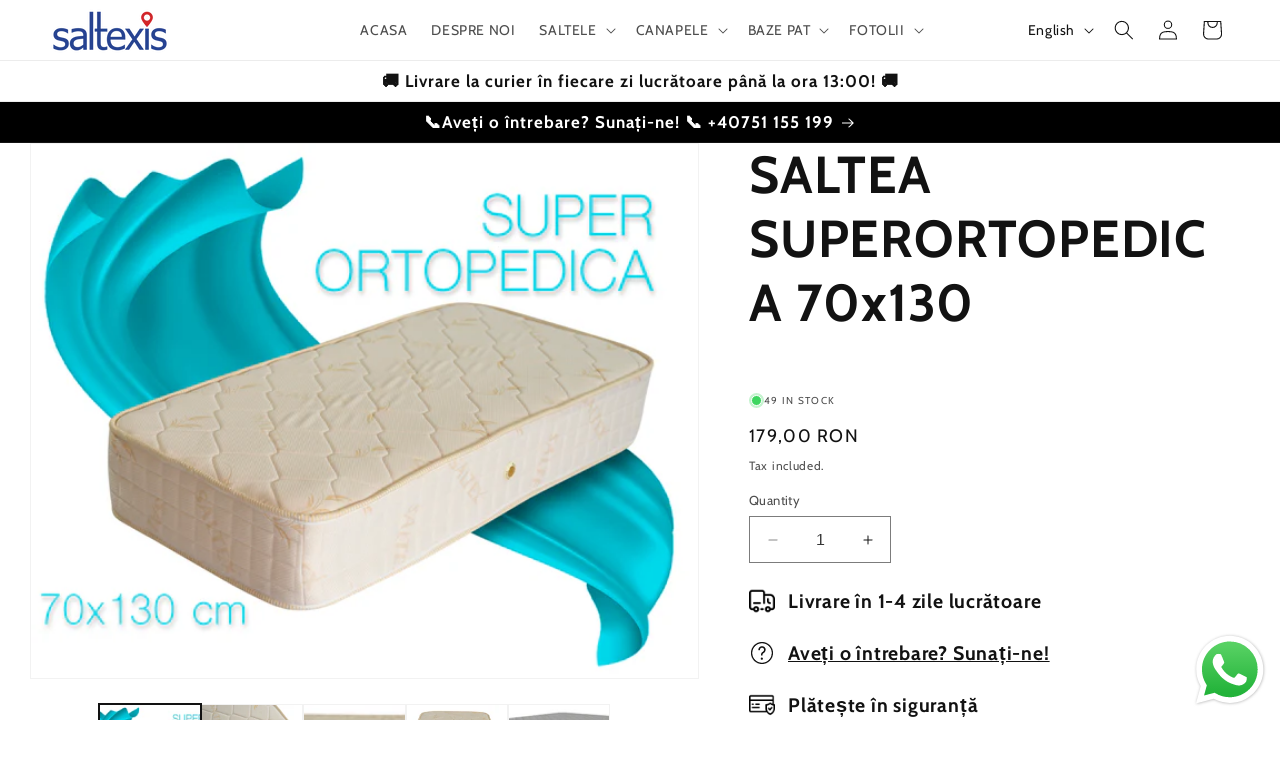

--- FILE ---
content_type: text/html; charset=utf-8
request_url: https://saltexis.ro/en/products/saltea-superortopedica-70-130
body_size: 38359
content:
<!doctype html>
<html class="no-js" lang="en">
<meta name="google-site-verification" content="xUea9kiwsr0mDsO-Weg2ylYHvFEAAvi3hPwMGK-Umjs" />
  <head>
    <meta charset="utf-8">
    <meta http-equiv="X-UA-Compatible" content="IE=edge">
    <meta name="viewport" content="width=device-width,initial-scale=1">
    <meta name="theme-color" content="">
    <link rel="canonical" href="https://saltexis.ro/en/products/saltea-superortopedica-70-130"><link rel="icon" type="image/png" href="//saltexis.ro/cdn/shop/files/Sx.png?crop=center&height=32&v=1700434488&width=32"><link rel="preconnect" href="https://fonts.shopifycdn.com" crossorigin><title>
      SALTEA SUPERORTOPEDICA 70x130
 &ndash; SALTEXIS</title>

    
      <meta name="description" content="Superortopedica 70x130 – saltea ortopedică cu fermitate medie. Comandă acum!">
    

    

<meta property="og:site_name" content="SALTEXIS">
<meta property="og:url" content="https://saltexis.ro/en/products/saltea-superortopedica-70-130">
<meta property="og:title" content="SALTEA SUPERORTOPEDICA 70x130">
<meta property="og:type" content="product">
<meta property="og:description" content="Superortopedica 70x130 – saltea ortopedică cu fermitate medie. Comandă acum!"><meta property="og:image" content="http://saltexis.ro/cdn/shop/files/Ortopedice_01_70x130cm.jpg?v=1700148409">
  <meta property="og:image:secure_url" content="https://saltexis.ro/cdn/shop/files/Ortopedice_01_70x130cm.jpg?v=1700148409">
  <meta property="og:image:width" content="1000">
  <meta property="og:image:height" content="800"><meta property="og:price:amount" content="179,00">
  <meta property="og:price:currency" content="RON"><meta name="twitter:card" content="summary_large_image">
<meta name="twitter:title" content="SALTEA SUPERORTOPEDICA 70x130">
<meta name="twitter:description" content="Superortopedica 70x130 – saltea ortopedică cu fermitate medie. Comandă acum!">


    <script src="//saltexis.ro/cdn/shop/t/1/assets/constants.js?v=58251544750838685771699985039" defer="defer"></script>
    <script src="//saltexis.ro/cdn/shop/t/1/assets/pubsub.js?v=158357773527763999511699985047" defer="defer"></script>
    <script src="//saltexis.ro/cdn/shop/t/1/assets/global.js?v=40820548392383841591699985041" defer="defer"></script><script src="//saltexis.ro/cdn/shop/t/1/assets/animations.js?v=88693664871331136111699985023" defer="defer"></script><script>window.performance && window.performance.mark && window.performance.mark('shopify.content_for_header.start');</script><meta id="shopify-digital-wallet" name="shopify-digital-wallet" content="/84210549032/digital_wallets/dialog">
<meta name="shopify-checkout-api-token" content="927c9ecfc7da73bfe8c7f730d18a06e0">
<link rel="alternate" hreflang="x-default" href="https://saltexis.ro/products/saltea-superortopedica-70-130">
<link rel="alternate" hreflang="ro" href="https://saltexis.ro/products/saltea-superortopedica-70-130">
<link rel="alternate" hreflang="en" href="https://saltexis.ro/en/products/saltea-superortopedica-70-130">
<link rel="alternate" type="application/json+oembed" href="https://saltexis.ro/en/products/saltea-superortopedica-70-130.oembed">
<script async="async" src="/checkouts/internal/preloads.js?locale=en-RO"></script>
<link rel="preconnect" href="https://shop.app" crossorigin="anonymous">
<script async="async" src="https://shop.app/checkouts/internal/preloads.js?locale=en-RO&shop_id=84210549032" crossorigin="anonymous"></script>
<script id="apple-pay-shop-capabilities" type="application/json">{"shopId":84210549032,"countryCode":"RO","currencyCode":"RON","merchantCapabilities":["supports3DS"],"merchantId":"gid:\/\/shopify\/Shop\/84210549032","merchantName":"SALTEXIS","requiredBillingContactFields":["postalAddress","email","phone"],"requiredShippingContactFields":["postalAddress","email","phone"],"shippingType":"shipping","supportedNetworks":["visa","maestro","masterCard","amex"],"total":{"type":"pending","label":"SALTEXIS","amount":"1.00"},"shopifyPaymentsEnabled":true,"supportsSubscriptions":true}</script>
<script id="shopify-features" type="application/json">{"accessToken":"927c9ecfc7da73bfe8c7f730d18a06e0","betas":["rich-media-storefront-analytics"],"domain":"saltexis.ro","predictiveSearch":true,"shopId":84210549032,"locale":"en"}</script>
<script>var Shopify = Shopify || {};
Shopify.shop = "saltexis.myshopify.com";
Shopify.locale = "en";
Shopify.currency = {"active":"RON","rate":"1.0"};
Shopify.country = "RO";
Shopify.theme = {"name":"Dawn","id":162497167656,"schema_name":"Dawn","schema_version":"12.0.0","theme_store_id":887,"role":"main"};
Shopify.theme.handle = "null";
Shopify.theme.style = {"id":null,"handle":null};
Shopify.cdnHost = "saltexis.ro/cdn";
Shopify.routes = Shopify.routes || {};
Shopify.routes.root = "/en/";</script>
<script type="module">!function(o){(o.Shopify=o.Shopify||{}).modules=!0}(window);</script>
<script>!function(o){function n(){var o=[];function n(){o.push(Array.prototype.slice.apply(arguments))}return n.q=o,n}var t=o.Shopify=o.Shopify||{};t.loadFeatures=n(),t.autoloadFeatures=n()}(window);</script>
<script>
  window.ShopifyPay = window.ShopifyPay || {};
  window.ShopifyPay.apiHost = "shop.app\/pay";
  window.ShopifyPay.redirectState = null;
</script>
<script id="shop-js-analytics" type="application/json">{"pageType":"product"}</script>
<script defer="defer" async type="module" src="//saltexis.ro/cdn/shopifycloud/shop-js/modules/v2/client.init-shop-cart-sync_BApSsMSl.en.esm.js"></script>
<script defer="defer" async type="module" src="//saltexis.ro/cdn/shopifycloud/shop-js/modules/v2/chunk.common_CBoos6YZ.esm.js"></script>
<script type="module">
  await import("//saltexis.ro/cdn/shopifycloud/shop-js/modules/v2/client.init-shop-cart-sync_BApSsMSl.en.esm.js");
await import("//saltexis.ro/cdn/shopifycloud/shop-js/modules/v2/chunk.common_CBoos6YZ.esm.js");

  window.Shopify.SignInWithShop?.initShopCartSync?.({"fedCMEnabled":true,"windoidEnabled":true});

</script>
<script>
  window.Shopify = window.Shopify || {};
  if (!window.Shopify.featureAssets) window.Shopify.featureAssets = {};
  window.Shopify.featureAssets['shop-js'] = {"shop-cart-sync":["modules/v2/client.shop-cart-sync_DJczDl9f.en.esm.js","modules/v2/chunk.common_CBoos6YZ.esm.js"],"init-fed-cm":["modules/v2/client.init-fed-cm_BzwGC0Wi.en.esm.js","modules/v2/chunk.common_CBoos6YZ.esm.js"],"init-windoid":["modules/v2/client.init-windoid_BS26ThXS.en.esm.js","modules/v2/chunk.common_CBoos6YZ.esm.js"],"shop-cash-offers":["modules/v2/client.shop-cash-offers_DthCPNIO.en.esm.js","modules/v2/chunk.common_CBoos6YZ.esm.js","modules/v2/chunk.modal_Bu1hFZFC.esm.js"],"shop-button":["modules/v2/client.shop-button_D_JX508o.en.esm.js","modules/v2/chunk.common_CBoos6YZ.esm.js"],"init-shop-email-lookup-coordinator":["modules/v2/client.init-shop-email-lookup-coordinator_DFwWcvrS.en.esm.js","modules/v2/chunk.common_CBoos6YZ.esm.js"],"shop-toast-manager":["modules/v2/client.shop-toast-manager_tEhgP2F9.en.esm.js","modules/v2/chunk.common_CBoos6YZ.esm.js"],"shop-login-button":["modules/v2/client.shop-login-button_DwLgFT0K.en.esm.js","modules/v2/chunk.common_CBoos6YZ.esm.js","modules/v2/chunk.modal_Bu1hFZFC.esm.js"],"avatar":["modules/v2/client.avatar_BTnouDA3.en.esm.js"],"init-shop-cart-sync":["modules/v2/client.init-shop-cart-sync_BApSsMSl.en.esm.js","modules/v2/chunk.common_CBoos6YZ.esm.js"],"pay-button":["modules/v2/client.pay-button_BuNmcIr_.en.esm.js","modules/v2/chunk.common_CBoos6YZ.esm.js"],"init-shop-for-new-customer-accounts":["modules/v2/client.init-shop-for-new-customer-accounts_DrjXSI53.en.esm.js","modules/v2/client.shop-login-button_DwLgFT0K.en.esm.js","modules/v2/chunk.common_CBoos6YZ.esm.js","modules/v2/chunk.modal_Bu1hFZFC.esm.js"],"init-customer-accounts-sign-up":["modules/v2/client.init-customer-accounts-sign-up_TlVCiykN.en.esm.js","modules/v2/client.shop-login-button_DwLgFT0K.en.esm.js","modules/v2/chunk.common_CBoos6YZ.esm.js","modules/v2/chunk.modal_Bu1hFZFC.esm.js"],"shop-follow-button":["modules/v2/client.shop-follow-button_C5D3XtBb.en.esm.js","modules/v2/chunk.common_CBoos6YZ.esm.js","modules/v2/chunk.modal_Bu1hFZFC.esm.js"],"checkout-modal":["modules/v2/client.checkout-modal_8TC_1FUY.en.esm.js","modules/v2/chunk.common_CBoos6YZ.esm.js","modules/v2/chunk.modal_Bu1hFZFC.esm.js"],"init-customer-accounts":["modules/v2/client.init-customer-accounts_C0Oh2ljF.en.esm.js","modules/v2/client.shop-login-button_DwLgFT0K.en.esm.js","modules/v2/chunk.common_CBoos6YZ.esm.js","modules/v2/chunk.modal_Bu1hFZFC.esm.js"],"lead-capture":["modules/v2/client.lead-capture_Cq0gfm7I.en.esm.js","modules/v2/chunk.common_CBoos6YZ.esm.js","modules/v2/chunk.modal_Bu1hFZFC.esm.js"],"shop-login":["modules/v2/client.shop-login_BmtnoEUo.en.esm.js","modules/v2/chunk.common_CBoos6YZ.esm.js","modules/v2/chunk.modal_Bu1hFZFC.esm.js"],"payment-terms":["modules/v2/client.payment-terms_BHOWV7U_.en.esm.js","modules/v2/chunk.common_CBoos6YZ.esm.js","modules/v2/chunk.modal_Bu1hFZFC.esm.js"]};
</script>
<script id="__st">var __st={"a":84210549032,"offset":7200,"reqid":"63271d81-a23d-44f8-96b2-c30ce19139fc-1768871238","pageurl":"saltexis.ro\/en\/products\/saltea-superortopedica-70-130","u":"b318bf5ca9d6","p":"product","rtyp":"product","rid":8786329108776};</script>
<script>window.ShopifyPaypalV4VisibilityTracking = true;</script>
<script id="captcha-bootstrap">!function(){'use strict';const t='contact',e='account',n='new_comment',o=[[t,t],['blogs',n],['comments',n],[t,'customer']],c=[[e,'customer_login'],[e,'guest_login'],[e,'recover_customer_password'],[e,'create_customer']],r=t=>t.map((([t,e])=>`form[action*='/${t}']:not([data-nocaptcha='true']) input[name='form_type'][value='${e}']`)).join(','),a=t=>()=>t?[...document.querySelectorAll(t)].map((t=>t.form)):[];function s(){const t=[...o],e=r(t);return a(e)}const i='password',u='form_key',d=['recaptcha-v3-token','g-recaptcha-response','h-captcha-response',i],f=()=>{try{return window.sessionStorage}catch{return}},m='__shopify_v',_=t=>t.elements[u];function p(t,e,n=!1){try{const o=window.sessionStorage,c=JSON.parse(o.getItem(e)),{data:r}=function(t){const{data:e,action:n}=t;return t[m]||n?{data:e,action:n}:{data:t,action:n}}(c);for(const[e,n]of Object.entries(r))t.elements[e]&&(t.elements[e].value=n);n&&o.removeItem(e)}catch(o){console.error('form repopulation failed',{error:o})}}const l='form_type',E='cptcha';function T(t){t.dataset[E]=!0}const w=window,h=w.document,L='Shopify',v='ce_forms',y='captcha';let A=!1;((t,e)=>{const n=(g='f06e6c50-85a8-45c8-87d0-21a2b65856fe',I='https://cdn.shopify.com/shopifycloud/storefront-forms-hcaptcha/ce_storefront_forms_captcha_hcaptcha.v1.5.2.iife.js',D={infoText:'Protected by hCaptcha',privacyText:'Privacy',termsText:'Terms'},(t,e,n)=>{const o=w[L][v],c=o.bindForm;if(c)return c(t,g,e,D).then(n);var r;o.q.push([[t,g,e,D],n]),r=I,A||(h.body.append(Object.assign(h.createElement('script'),{id:'captcha-provider',async:!0,src:r})),A=!0)});var g,I,D;w[L]=w[L]||{},w[L][v]=w[L][v]||{},w[L][v].q=[],w[L][y]=w[L][y]||{},w[L][y].protect=function(t,e){n(t,void 0,e),T(t)},Object.freeze(w[L][y]),function(t,e,n,w,h,L){const[v,y,A,g]=function(t,e,n){const i=e?o:[],u=t?c:[],d=[...i,...u],f=r(d),m=r(i),_=r(d.filter((([t,e])=>n.includes(e))));return[a(f),a(m),a(_),s()]}(w,h,L),I=t=>{const e=t.target;return e instanceof HTMLFormElement?e:e&&e.form},D=t=>v().includes(t);t.addEventListener('submit',(t=>{const e=I(t);if(!e)return;const n=D(e)&&!e.dataset.hcaptchaBound&&!e.dataset.recaptchaBound,o=_(e),c=g().includes(e)&&(!o||!o.value);(n||c)&&t.preventDefault(),c&&!n&&(function(t){try{if(!f())return;!function(t){const e=f();if(!e)return;const n=_(t);if(!n)return;const o=n.value;o&&e.removeItem(o)}(t);const e=Array.from(Array(32),(()=>Math.random().toString(36)[2])).join('');!function(t,e){_(t)||t.append(Object.assign(document.createElement('input'),{type:'hidden',name:u})),t.elements[u].value=e}(t,e),function(t,e){const n=f();if(!n)return;const o=[...t.querySelectorAll(`input[type='${i}']`)].map((({name:t})=>t)),c=[...d,...o],r={};for(const[a,s]of new FormData(t).entries())c.includes(a)||(r[a]=s);n.setItem(e,JSON.stringify({[m]:1,action:t.action,data:r}))}(t,e)}catch(e){console.error('failed to persist form',e)}}(e),e.submit())}));const S=(t,e)=>{t&&!t.dataset[E]&&(n(t,e.some((e=>e===t))),T(t))};for(const o of['focusin','change'])t.addEventListener(o,(t=>{const e=I(t);D(e)&&S(e,y())}));const B=e.get('form_key'),M=e.get(l),P=B&&M;t.addEventListener('DOMContentLoaded',(()=>{const t=y();if(P)for(const e of t)e.elements[l].value===M&&p(e,B);[...new Set([...A(),...v().filter((t=>'true'===t.dataset.shopifyCaptcha))])].forEach((e=>S(e,t)))}))}(h,new URLSearchParams(w.location.search),n,t,e,['guest_login'])})(!0,!0)}();</script>
<script integrity="sha256-4kQ18oKyAcykRKYeNunJcIwy7WH5gtpwJnB7kiuLZ1E=" data-source-attribution="shopify.loadfeatures" defer="defer" src="//saltexis.ro/cdn/shopifycloud/storefront/assets/storefront/load_feature-a0a9edcb.js" crossorigin="anonymous"></script>
<script crossorigin="anonymous" defer="defer" src="//saltexis.ro/cdn/shopifycloud/storefront/assets/shopify_pay/storefront-65b4c6d7.js?v=20250812"></script>
<script data-source-attribution="shopify.dynamic_checkout.dynamic.init">var Shopify=Shopify||{};Shopify.PaymentButton=Shopify.PaymentButton||{isStorefrontPortableWallets:!0,init:function(){window.Shopify.PaymentButton.init=function(){};var t=document.createElement("script");t.src="https://saltexis.ro/cdn/shopifycloud/portable-wallets/latest/portable-wallets.en.js",t.type="module",document.head.appendChild(t)}};
</script>
<script data-source-attribution="shopify.dynamic_checkout.buyer_consent">
  function portableWalletsHideBuyerConsent(e){var t=document.getElementById("shopify-buyer-consent"),n=document.getElementById("shopify-subscription-policy-button");t&&n&&(t.classList.add("hidden"),t.setAttribute("aria-hidden","true"),n.removeEventListener("click",e))}function portableWalletsShowBuyerConsent(e){var t=document.getElementById("shopify-buyer-consent"),n=document.getElementById("shopify-subscription-policy-button");t&&n&&(t.classList.remove("hidden"),t.removeAttribute("aria-hidden"),n.addEventListener("click",e))}window.Shopify?.PaymentButton&&(window.Shopify.PaymentButton.hideBuyerConsent=portableWalletsHideBuyerConsent,window.Shopify.PaymentButton.showBuyerConsent=portableWalletsShowBuyerConsent);
</script>
<script data-source-attribution="shopify.dynamic_checkout.cart.bootstrap">document.addEventListener("DOMContentLoaded",(function(){function t(){return document.querySelector("shopify-accelerated-checkout-cart, shopify-accelerated-checkout")}if(t())Shopify.PaymentButton.init();else{new MutationObserver((function(e,n){t()&&(Shopify.PaymentButton.init(),n.disconnect())})).observe(document.body,{childList:!0,subtree:!0})}}));
</script>
<script id='scb4127' type='text/javascript' async='' src='https://saltexis.ro/cdn/shopifycloud/privacy-banner/storefront-banner.js'></script><link id="shopify-accelerated-checkout-styles" rel="stylesheet" media="screen" href="https://saltexis.ro/cdn/shopifycloud/portable-wallets/latest/accelerated-checkout-backwards-compat.css" crossorigin="anonymous">
<style id="shopify-accelerated-checkout-cart">
        #shopify-buyer-consent {
  margin-top: 1em;
  display: inline-block;
  width: 100%;
}

#shopify-buyer-consent.hidden {
  display: none;
}

#shopify-subscription-policy-button {
  background: none;
  border: none;
  padding: 0;
  text-decoration: underline;
  font-size: inherit;
  cursor: pointer;
}

#shopify-subscription-policy-button::before {
  box-shadow: none;
}

      </style>
<script id="sections-script" data-sections="header" defer="defer" src="//saltexis.ro/cdn/shop/t/1/compiled_assets/scripts.js?v=239"></script>
<script>window.performance && window.performance.mark && window.performance.mark('shopify.content_for_header.end');</script>


    <style data-shopify>
      @font-face {
  font-family: Cabin;
  font-weight: 400;
  font-style: normal;
  font-display: swap;
  src: url("//saltexis.ro/cdn/fonts/cabin/cabin_n4.cefc6494a78f87584a6f312fea532919154f66fe.woff2") format("woff2"),
       url("//saltexis.ro/cdn/fonts/cabin/cabin_n4.8c16611b00f59d27f4b27ce4328dfe514ce77517.woff") format("woff");
}

      @font-face {
  font-family: Cabin;
  font-weight: 700;
  font-style: normal;
  font-display: swap;
  src: url("//saltexis.ro/cdn/fonts/cabin/cabin_n7.255204a342bfdbc9ae2017bd4e6a90f8dbb2f561.woff2") format("woff2"),
       url("//saltexis.ro/cdn/fonts/cabin/cabin_n7.e2afa22a0d0f4b64da3569c990897429d40ff5c0.woff") format("woff");
}

      @font-face {
  font-family: Cabin;
  font-weight: 400;
  font-style: italic;
  font-display: swap;
  src: url("//saltexis.ro/cdn/fonts/cabin/cabin_i4.d89c1b32b09ecbc46c12781fcf7b2085f17c0be9.woff2") format("woff2"),
       url("//saltexis.ro/cdn/fonts/cabin/cabin_i4.0a521b11d0b69adfc41e22a263eec7c02aecfe99.woff") format("woff");
}

      @font-face {
  font-family: Cabin;
  font-weight: 700;
  font-style: italic;
  font-display: swap;
  src: url("//saltexis.ro/cdn/fonts/cabin/cabin_i7.ef2404c08a493e7ccbc92d8c39adf683f40e1fb5.woff2") format("woff2"),
       url("//saltexis.ro/cdn/fonts/cabin/cabin_i7.480421791818000fc8a5d4134822321b5d7964f8.woff") format("woff");
}

      @font-face {
  font-family: Cabin;
  font-weight: 700;
  font-style: normal;
  font-display: swap;
  src: url("//saltexis.ro/cdn/fonts/cabin/cabin_n7.255204a342bfdbc9ae2017bd4e6a90f8dbb2f561.woff2") format("woff2"),
       url("//saltexis.ro/cdn/fonts/cabin/cabin_n7.e2afa22a0d0f4b64da3569c990897429d40ff5c0.woff") format("woff");
}


      
        :root,
        .color-background-1 {
          --color-background: 255,255,255;
        
          --gradient-background: #ffffff;
        

        

        --color-foreground: 18,18,18;
        --color-background-contrast: 191,191,191;
        --color-shadow: 18,18,18;
        --color-button: 18,18,18;
        --color-button-text: 255,255,255;
        --color-secondary-button: 255,255,255;
        --color-secondary-button-text: 18,18,18;
        --color-link: 18,18,18;
        --color-badge-foreground: 18,18,18;
        --color-badge-background: 255,255,255;
        --color-badge-border: 18,18,18;
        --payment-terms-background-color: rgb(255 255 255);
      }
      
        
        .color-background-2 {
          --color-background: 145,196,69;
        
          --gradient-background: #91c445;
        

        

        --color-foreground: 18,18,18;
        --color-background-contrast: 76,104,33;
        --color-shadow: 18,18,18;
        --color-button: 18,18,18;
        --color-button-text: 243,243,243;
        --color-secondary-button: 145,196,69;
        --color-secondary-button-text: 18,18,18;
        --color-link: 18,18,18;
        --color-badge-foreground: 18,18,18;
        --color-badge-background: 145,196,69;
        --color-badge-border: 18,18,18;
        --payment-terms-background-color: rgb(145 196 69);
      }
      
        
        .color-inverse {
          --color-background: 36,40,51;
        
          --gradient-background: #242833;
        

        

        --color-foreground: 255,255,255;
        --color-background-contrast: 47,52,66;
        --color-shadow: 18,18,18;
        --color-button: 255,255,255;
        --color-button-text: 0,0,0;
        --color-secondary-button: 36,40,51;
        --color-secondary-button-text: 255,255,255;
        --color-link: 255,255,255;
        --color-badge-foreground: 255,255,255;
        --color-badge-background: 36,40,51;
        --color-badge-border: 255,255,255;
        --payment-terms-background-color: rgb(36 40 51);
      }
      
        
        .color-accent-1 {
          --color-background: 0,0,0;
        
          --gradient-background: #000000;
        

        

        --color-foreground: 255,255,255;
        --color-background-contrast: 128,128,128;
        --color-shadow: 18,18,18;
        --color-button: 145,196,69;
        --color-button-text: 18,18,18;
        --color-secondary-button: 0,0,0;
        --color-secondary-button-text: 145,196,69;
        --color-link: 145,196,69;
        --color-badge-foreground: 255,255,255;
        --color-badge-background: 0,0,0;
        --color-badge-border: 255,255,255;
        --payment-terms-background-color: rgb(0 0 0);
      }
      
        
        .color-accent-2 {
          --color-background: 51,79,180;
        
          --gradient-background: #334fb4;
        

        

        --color-foreground: 255,255,255;
        --color-background-contrast: 23,35,81;
        --color-shadow: 18,18,18;
        --color-button: 255,255,255;
        --color-button-text: 51,79,180;
        --color-secondary-button: 51,79,180;
        --color-secondary-button-text: 255,255,255;
        --color-link: 255,255,255;
        --color-badge-foreground: 255,255,255;
        --color-badge-background: 51,79,180;
        --color-badge-border: 255,255,255;
        --payment-terms-background-color: rgb(51 79 180);
      }
      

      body, .color-background-1, .color-background-2, .color-inverse, .color-accent-1, .color-accent-2 {
        color: rgba(var(--color-foreground), 0.75);
        background-color: rgb(var(--color-background));
      }

      :root {
        --font-body-family: Cabin, sans-serif;
        --font-body-style: normal;
        --font-body-weight: 400;
        --font-body-weight-bold: 700;

        --font-heading-family: Cabin, sans-serif;
        --font-heading-style: normal;
        --font-heading-weight: 700;

        --font-body-scale: 1.0;
        --font-heading-scale: 1.3;

        --media-padding: px;
        --media-border-opacity: 0.05;
        --media-border-width: 1px;
        --media-radius: 0px;
        --media-shadow-opacity: 0.0;
        --media-shadow-horizontal-offset: 0px;
        --media-shadow-vertical-offset: 4px;
        --media-shadow-blur-radius: 5px;
        --media-shadow-visible: 0;

        --page-width: 160rem;
        --page-width-margin: 0rem;

        --product-card-image-padding: 0.0rem;
        --product-card-corner-radius: 1.6rem;
        --product-card-text-alignment: left;
        --product-card-border-width: 0.5rem;
        --product-card-border-opacity: 0.05;
        --product-card-shadow-opacity: 0.25;
        --product-card-shadow-visible: 1;
        --product-card-shadow-horizontal-offset: 2.2rem;
        --product-card-shadow-vertical-offset: 1.0rem;
        --product-card-shadow-blur-radius: 4.0rem;

        --collection-card-image-padding: 0.0rem;
        --collection-card-corner-radius: 0.0rem;
        --collection-card-text-alignment: left;
        --collection-card-border-width: 0.0rem;
        --collection-card-border-opacity: 0.1;
        --collection-card-shadow-opacity: 0.0;
        --collection-card-shadow-visible: 0;
        --collection-card-shadow-horizontal-offset: 0.0rem;
        --collection-card-shadow-vertical-offset: 0.4rem;
        --collection-card-shadow-blur-radius: 0.5rem;

        --blog-card-image-padding: 0.0rem;
        --blog-card-corner-radius: 0.0rem;
        --blog-card-text-alignment: left;
        --blog-card-border-width: 0.0rem;
        --blog-card-border-opacity: 0.1;
        --blog-card-shadow-opacity: 0.0;
        --blog-card-shadow-visible: 0;
        --blog-card-shadow-horizontal-offset: 0.0rem;
        --blog-card-shadow-vertical-offset: 0.4rem;
        --blog-card-shadow-blur-radius: 0.5rem;

        --badge-corner-radius: 0.0rem;

        --popup-border-width: 1px;
        --popup-border-opacity: 0.1;
        --popup-corner-radius: 0px;
        --popup-shadow-opacity: 0.05;
        --popup-shadow-horizontal-offset: 0px;
        --popup-shadow-vertical-offset: 4px;
        --popup-shadow-blur-radius: 5px;

        --drawer-border-width: 1px;
        --drawer-border-opacity: 0.1;
        --drawer-shadow-opacity: 0.0;
        --drawer-shadow-horizontal-offset: 0px;
        --drawer-shadow-vertical-offset: 4px;
        --drawer-shadow-blur-radius: 5px;

        --spacing-sections-desktop: 0px;
        --spacing-sections-mobile: 0px;

        --grid-desktop-vertical-spacing: 40px;
        --grid-desktop-horizontal-spacing: 40px;
        --grid-mobile-vertical-spacing: 20px;
        --grid-mobile-horizontal-spacing: 20px;

        --text-boxes-border-opacity: 0.1;
        --text-boxes-border-width: 0px;
        --text-boxes-radius: 0px;
        --text-boxes-shadow-opacity: 0.0;
        --text-boxes-shadow-visible: 0;
        --text-boxes-shadow-horizontal-offset: 0px;
        --text-boxes-shadow-vertical-offset: 4px;
        --text-boxes-shadow-blur-radius: 5px;

        --buttons-radius: 0px;
        --buttons-radius-outset: 0px;
        --buttons-border-width: 2px;
        --buttons-border-opacity: 1.0;
        --buttons-shadow-opacity: 0.6;
        --buttons-shadow-visible: 1;
        --buttons-shadow-horizontal-offset: 4px;
        --buttons-shadow-vertical-offset: 6px;
        --buttons-shadow-blur-radius: 5px;
        --buttons-border-offset: 0.3px;

        --inputs-radius: 0px;
        --inputs-border-width: 1px;
        --inputs-border-opacity: 0.55;
        --inputs-shadow-opacity: 0.0;
        --inputs-shadow-horizontal-offset: 0px;
        --inputs-margin-offset: 0px;
        --inputs-shadow-vertical-offset: 4px;
        --inputs-shadow-blur-radius: 5px;
        --inputs-radius-outset: 0px;

        --variant-pills-radius: 0px;
        --variant-pills-border-width: 1px;
        --variant-pills-border-opacity: 0.55;
        --variant-pills-shadow-opacity: 0.0;
        --variant-pills-shadow-horizontal-offset: 0px;
        --variant-pills-shadow-vertical-offset: 4px;
        --variant-pills-shadow-blur-radius: 5px;
      }

      *,
      *::before,
      *::after {
        box-sizing: inherit;
      }

      html {
        box-sizing: border-box;
        font-size: calc(var(--font-body-scale) * 62.5%);
        height: 100%;
      }

      body {
        display: grid;
        grid-template-rows: auto auto 1fr auto;
        grid-template-columns: 100%;
        min-height: 100%;
        margin: 0;
        font-size: 1.5rem;
        letter-spacing: 0.06rem;
        line-height: calc(1 + 0.8 / var(--font-body-scale));
        font-family: var(--font-body-family);
        font-style: var(--font-body-style);
        font-weight: var(--font-body-weight);
      }

      @media screen and (min-width: 750px) {
        body {
          font-size: 1.6rem;
        }
      }
    </style>

    <link href="//saltexis.ro/cdn/shop/t/1/assets/base.css?v=55410655569677299081746623238" rel="stylesheet" type="text/css" media="all" />
<link rel="preload" as="font" href="//saltexis.ro/cdn/fonts/cabin/cabin_n4.cefc6494a78f87584a6f312fea532919154f66fe.woff2" type="font/woff2" crossorigin><link rel="preload" as="font" href="//saltexis.ro/cdn/fonts/cabin/cabin_n7.255204a342bfdbc9ae2017bd4e6a90f8dbb2f561.woff2" type="font/woff2" crossorigin><link href="//saltexis.ro/cdn/shop/t/1/assets/component-localization-form.css?v=143319823105703127341699985032" rel="stylesheet" type="text/css" media="all" />
      <script src="//saltexis.ro/cdn/shop/t/1/assets/localization-form.js?v=161644695336821385561699985042" defer="defer"></script><link
        rel="stylesheet"
        href="//saltexis.ro/cdn/shop/t/1/assets/component-predictive-search.css?v=118923337488134913561699985035"
        media="print"
        onload="this.media='all'"
      ><script>
      document.documentElement.className = document.documentElement.className.replace('no-js', 'js');
      if (Shopify.designMode) {
        document.documentElement.classList.add('shopify-design-mode');
      }
    </script>
<meta name="google-site-verification" content="xUea9kiwsr0mDsO-Weg2ylYHvFEAAvi3hPwMGK-Umjs" />
<script src="https://cdn.shopify.com/extensions/019b6dda-9f81-7c8b-b5f5-7756ae4a26fb/dondy-whatsapp-chat-widget-85/assets/ChatBubble.js" type="text/javascript" defer="defer"></script>
<link href="https://cdn.shopify.com/extensions/019b6dda-9f81-7c8b-b5f5-7756ae4a26fb/dondy-whatsapp-chat-widget-85/assets/ChatBubble.css" rel="stylesheet" type="text/css" media="all">
<link href="https://monorail-edge.shopifysvc.com" rel="dns-prefetch">
<script>(function(){if ("sendBeacon" in navigator && "performance" in window) {try {var session_token_from_headers = performance.getEntriesByType('navigation')[0].serverTiming.find(x => x.name == '_s').description;} catch {var session_token_from_headers = undefined;}var session_cookie_matches = document.cookie.match(/_shopify_s=([^;]*)/);var session_token_from_cookie = session_cookie_matches && session_cookie_matches.length === 2 ? session_cookie_matches[1] : "";var session_token = session_token_from_headers || session_token_from_cookie || "";function handle_abandonment_event(e) {var entries = performance.getEntries().filter(function(entry) {return /monorail-edge.shopifysvc.com/.test(entry.name);});if (!window.abandonment_tracked && entries.length === 0) {window.abandonment_tracked = true;var currentMs = Date.now();var navigation_start = performance.timing.navigationStart;var payload = {shop_id: 84210549032,url: window.location.href,navigation_start,duration: currentMs - navigation_start,session_token,page_type: "product"};window.navigator.sendBeacon("https://monorail-edge.shopifysvc.com/v1/produce", JSON.stringify({schema_id: "online_store_buyer_site_abandonment/1.1",payload: payload,metadata: {event_created_at_ms: currentMs,event_sent_at_ms: currentMs}}));}}window.addEventListener('pagehide', handle_abandonment_event);}}());</script>
<script id="web-pixels-manager-setup">(function e(e,d,r,n,o){if(void 0===o&&(o={}),!Boolean(null===(a=null===(i=window.Shopify)||void 0===i?void 0:i.analytics)||void 0===a?void 0:a.replayQueue)){var i,a;window.Shopify=window.Shopify||{};var t=window.Shopify;t.analytics=t.analytics||{};var s=t.analytics;s.replayQueue=[],s.publish=function(e,d,r){return s.replayQueue.push([e,d,r]),!0};try{self.performance.mark("wpm:start")}catch(e){}var l=function(){var e={modern:/Edge?\/(1{2}[4-9]|1[2-9]\d|[2-9]\d{2}|\d{4,})\.\d+(\.\d+|)|Firefox\/(1{2}[4-9]|1[2-9]\d|[2-9]\d{2}|\d{4,})\.\d+(\.\d+|)|Chrom(ium|e)\/(9{2}|\d{3,})\.\d+(\.\d+|)|(Maci|X1{2}).+ Version\/(15\.\d+|(1[6-9]|[2-9]\d|\d{3,})\.\d+)([,.]\d+|)( \(\w+\)|)( Mobile\/\w+|) Safari\/|Chrome.+OPR\/(9{2}|\d{3,})\.\d+\.\d+|(CPU[ +]OS|iPhone[ +]OS|CPU[ +]iPhone|CPU IPhone OS|CPU iPad OS)[ +]+(15[._]\d+|(1[6-9]|[2-9]\d|\d{3,})[._]\d+)([._]\d+|)|Android:?[ /-](13[3-9]|1[4-9]\d|[2-9]\d{2}|\d{4,})(\.\d+|)(\.\d+|)|Android.+Firefox\/(13[5-9]|1[4-9]\d|[2-9]\d{2}|\d{4,})\.\d+(\.\d+|)|Android.+Chrom(ium|e)\/(13[3-9]|1[4-9]\d|[2-9]\d{2}|\d{4,})\.\d+(\.\d+|)|SamsungBrowser\/([2-9]\d|\d{3,})\.\d+/,legacy:/Edge?\/(1[6-9]|[2-9]\d|\d{3,})\.\d+(\.\d+|)|Firefox\/(5[4-9]|[6-9]\d|\d{3,})\.\d+(\.\d+|)|Chrom(ium|e)\/(5[1-9]|[6-9]\d|\d{3,})\.\d+(\.\d+|)([\d.]+$|.*Safari\/(?![\d.]+ Edge\/[\d.]+$))|(Maci|X1{2}).+ Version\/(10\.\d+|(1[1-9]|[2-9]\d|\d{3,})\.\d+)([,.]\d+|)( \(\w+\)|)( Mobile\/\w+|) Safari\/|Chrome.+OPR\/(3[89]|[4-9]\d|\d{3,})\.\d+\.\d+|(CPU[ +]OS|iPhone[ +]OS|CPU[ +]iPhone|CPU IPhone OS|CPU iPad OS)[ +]+(10[._]\d+|(1[1-9]|[2-9]\d|\d{3,})[._]\d+)([._]\d+|)|Android:?[ /-](13[3-9]|1[4-9]\d|[2-9]\d{2}|\d{4,})(\.\d+|)(\.\d+|)|Mobile Safari.+OPR\/([89]\d|\d{3,})\.\d+\.\d+|Android.+Firefox\/(13[5-9]|1[4-9]\d|[2-9]\d{2}|\d{4,})\.\d+(\.\d+|)|Android.+Chrom(ium|e)\/(13[3-9]|1[4-9]\d|[2-9]\d{2}|\d{4,})\.\d+(\.\d+|)|Android.+(UC? ?Browser|UCWEB|U3)[ /]?(15\.([5-9]|\d{2,})|(1[6-9]|[2-9]\d|\d{3,})\.\d+)\.\d+|SamsungBrowser\/(5\.\d+|([6-9]|\d{2,})\.\d+)|Android.+MQ{2}Browser\/(14(\.(9|\d{2,})|)|(1[5-9]|[2-9]\d|\d{3,})(\.\d+|))(\.\d+|)|K[Aa][Ii]OS\/(3\.\d+|([4-9]|\d{2,})\.\d+)(\.\d+|)/},d=e.modern,r=e.legacy,n=navigator.userAgent;return n.match(d)?"modern":n.match(r)?"legacy":"unknown"}(),u="modern"===l?"modern":"legacy",c=(null!=n?n:{modern:"",legacy:""})[u],f=function(e){return[e.baseUrl,"/wpm","/b",e.hashVersion,"modern"===e.buildTarget?"m":"l",".js"].join("")}({baseUrl:d,hashVersion:r,buildTarget:u}),m=function(e){var d=e.version,r=e.bundleTarget,n=e.surface,o=e.pageUrl,i=e.monorailEndpoint;return{emit:function(e){var a=e.status,t=e.errorMsg,s=(new Date).getTime(),l=JSON.stringify({metadata:{event_sent_at_ms:s},events:[{schema_id:"web_pixels_manager_load/3.1",payload:{version:d,bundle_target:r,page_url:o,status:a,surface:n,error_msg:t},metadata:{event_created_at_ms:s}}]});if(!i)return console&&console.warn&&console.warn("[Web Pixels Manager] No Monorail endpoint provided, skipping logging."),!1;try{return self.navigator.sendBeacon.bind(self.navigator)(i,l)}catch(e){}var u=new XMLHttpRequest;try{return u.open("POST",i,!0),u.setRequestHeader("Content-Type","text/plain"),u.send(l),!0}catch(e){return console&&console.warn&&console.warn("[Web Pixels Manager] Got an unhandled error while logging to Monorail."),!1}}}}({version:r,bundleTarget:l,surface:e.surface,pageUrl:self.location.href,monorailEndpoint:e.monorailEndpoint});try{o.browserTarget=l,function(e){var d=e.src,r=e.async,n=void 0===r||r,o=e.onload,i=e.onerror,a=e.sri,t=e.scriptDataAttributes,s=void 0===t?{}:t,l=document.createElement("script"),u=document.querySelector("head"),c=document.querySelector("body");if(l.async=n,l.src=d,a&&(l.integrity=a,l.crossOrigin="anonymous"),s)for(var f in s)if(Object.prototype.hasOwnProperty.call(s,f))try{l.dataset[f]=s[f]}catch(e){}if(o&&l.addEventListener("load",o),i&&l.addEventListener("error",i),u)u.appendChild(l);else{if(!c)throw new Error("Did not find a head or body element to append the script");c.appendChild(l)}}({src:f,async:!0,onload:function(){if(!function(){var e,d;return Boolean(null===(d=null===(e=window.Shopify)||void 0===e?void 0:e.analytics)||void 0===d?void 0:d.initialized)}()){var d=window.webPixelsManager.init(e)||void 0;if(d){var r=window.Shopify.analytics;r.replayQueue.forEach((function(e){var r=e[0],n=e[1],o=e[2];d.publishCustomEvent(r,n,o)})),r.replayQueue=[],r.publish=d.publishCustomEvent,r.visitor=d.visitor,r.initialized=!0}}},onerror:function(){return m.emit({status:"failed",errorMsg:"".concat(f," has failed to load")})},sri:function(e){var d=/^sha384-[A-Za-z0-9+/=]+$/;return"string"==typeof e&&d.test(e)}(c)?c:"",scriptDataAttributes:o}),m.emit({status:"loading"})}catch(e){m.emit({status:"failed",errorMsg:(null==e?void 0:e.message)||"Unknown error"})}}})({shopId: 84210549032,storefrontBaseUrl: "https://saltexis.ro",extensionsBaseUrl: "https://extensions.shopifycdn.com/cdn/shopifycloud/web-pixels-manager",monorailEndpoint: "https://monorail-edge.shopifysvc.com/unstable/produce_batch",surface: "storefront-renderer",enabledBetaFlags: ["2dca8a86"],webPixelsConfigList: [{"id":"757334312","configuration":"{\"config\":\"{\\\"pixel_id\\\":\\\"G-0CE6LL55F6\\\",\\\"gtag_events\\\":[{\\\"type\\\":\\\"purchase\\\",\\\"action_label\\\":\\\"G-0CE6LL55F6\\\"},{\\\"type\\\":\\\"page_view\\\",\\\"action_label\\\":\\\"G-0CE6LL55F6\\\"},{\\\"type\\\":\\\"view_item\\\",\\\"action_label\\\":\\\"G-0CE6LL55F6\\\"},{\\\"type\\\":\\\"search\\\",\\\"action_label\\\":\\\"G-0CE6LL55F6\\\"},{\\\"type\\\":\\\"add_to_cart\\\",\\\"action_label\\\":\\\"G-0CE6LL55F6\\\"},{\\\"type\\\":\\\"begin_checkout\\\",\\\"action_label\\\":\\\"G-0CE6LL55F6\\\"},{\\\"type\\\":\\\"add_payment_info\\\",\\\"action_label\\\":\\\"G-0CE6LL55F6\\\"}],\\\"enable_monitoring_mode\\\":false}\"}","eventPayloadVersion":"v1","runtimeContext":"OPEN","scriptVersion":"b2a88bafab3e21179ed38636efcd8a93","type":"APP","apiClientId":1780363,"privacyPurposes":[],"dataSharingAdjustments":{"protectedCustomerApprovalScopes":["read_customer_address","read_customer_email","read_customer_name","read_customer_personal_data","read_customer_phone"]}},{"id":"shopify-app-pixel","configuration":"{}","eventPayloadVersion":"v1","runtimeContext":"STRICT","scriptVersion":"0450","apiClientId":"shopify-pixel","type":"APP","privacyPurposes":["ANALYTICS","MARKETING"]},{"id":"shopify-custom-pixel","eventPayloadVersion":"v1","runtimeContext":"LAX","scriptVersion":"0450","apiClientId":"shopify-pixel","type":"CUSTOM","privacyPurposes":["ANALYTICS","MARKETING"]}],isMerchantRequest: false,initData: {"shop":{"name":"SALTEXIS","paymentSettings":{"currencyCode":"RON"},"myshopifyDomain":"saltexis.myshopify.com","countryCode":"RO","storefrontUrl":"https:\/\/saltexis.ro\/en"},"customer":null,"cart":null,"checkout":null,"productVariants":[{"price":{"amount":179.0,"currencyCode":"RON"},"product":{"title":"SALTEA SUPERORTOPEDICA 70x130","vendor":"SALTEXIS","id":"8786329108776","untranslatedTitle":"SALTEA SUPERORTOPEDICA 70x130","url":"\/en\/products\/saltea-superortopedica-70-130","type":"Saltea"},"id":"47190048702760","image":{"src":"\/\/saltexis.ro\/cdn\/shop\/files\/Ortopedice_01_70x130cm.jpg?v=1700148409"},"sku":"","title":"Default Title","untranslatedTitle":"Default Title"}],"purchasingCompany":null},},"https://saltexis.ro/cdn","fcfee988w5aeb613cpc8e4bc33m6693e112",{"modern":"","legacy":""},{"shopId":"84210549032","storefrontBaseUrl":"https:\/\/saltexis.ro","extensionBaseUrl":"https:\/\/extensions.shopifycdn.com\/cdn\/shopifycloud\/web-pixels-manager","surface":"storefront-renderer","enabledBetaFlags":"[\"2dca8a86\"]","isMerchantRequest":"false","hashVersion":"fcfee988w5aeb613cpc8e4bc33m6693e112","publish":"custom","events":"[[\"page_viewed\",{}],[\"product_viewed\",{\"productVariant\":{\"price\":{\"amount\":179.0,\"currencyCode\":\"RON\"},\"product\":{\"title\":\"SALTEA SUPERORTOPEDICA 70x130\",\"vendor\":\"SALTEXIS\",\"id\":\"8786329108776\",\"untranslatedTitle\":\"SALTEA SUPERORTOPEDICA 70x130\",\"url\":\"\/en\/products\/saltea-superortopedica-70-130\",\"type\":\"Saltea\"},\"id\":\"47190048702760\",\"image\":{\"src\":\"\/\/saltexis.ro\/cdn\/shop\/files\/Ortopedice_01_70x130cm.jpg?v=1700148409\"},\"sku\":\"\",\"title\":\"Default Title\",\"untranslatedTitle\":\"Default Title\"}}]]"});</script><script>
  window.ShopifyAnalytics = window.ShopifyAnalytics || {};
  window.ShopifyAnalytics.meta = window.ShopifyAnalytics.meta || {};
  window.ShopifyAnalytics.meta.currency = 'RON';
  var meta = {"product":{"id":8786329108776,"gid":"gid:\/\/shopify\/Product\/8786329108776","vendor":"SALTEXIS","type":"Saltea","handle":"saltea-superortopedica-70-130","variants":[{"id":47190048702760,"price":17900,"name":"SALTEA SUPERORTOPEDICA 70x130","public_title":null,"sku":""}],"remote":false},"page":{"pageType":"product","resourceType":"product","resourceId":8786329108776,"requestId":"63271d81-a23d-44f8-96b2-c30ce19139fc-1768871238"}};
  for (var attr in meta) {
    window.ShopifyAnalytics.meta[attr] = meta[attr];
  }
</script>
<script class="analytics">
  (function () {
    var customDocumentWrite = function(content) {
      var jquery = null;

      if (window.jQuery) {
        jquery = window.jQuery;
      } else if (window.Checkout && window.Checkout.$) {
        jquery = window.Checkout.$;
      }

      if (jquery) {
        jquery('body').append(content);
      }
    };

    var hasLoggedConversion = function(token) {
      if (token) {
        return document.cookie.indexOf('loggedConversion=' + token) !== -1;
      }
      return false;
    }

    var setCookieIfConversion = function(token) {
      if (token) {
        var twoMonthsFromNow = new Date(Date.now());
        twoMonthsFromNow.setMonth(twoMonthsFromNow.getMonth() + 2);

        document.cookie = 'loggedConversion=' + token + '; expires=' + twoMonthsFromNow;
      }
    }

    var trekkie = window.ShopifyAnalytics.lib = window.trekkie = window.trekkie || [];
    if (trekkie.integrations) {
      return;
    }
    trekkie.methods = [
      'identify',
      'page',
      'ready',
      'track',
      'trackForm',
      'trackLink'
    ];
    trekkie.factory = function(method) {
      return function() {
        var args = Array.prototype.slice.call(arguments);
        args.unshift(method);
        trekkie.push(args);
        return trekkie;
      };
    };
    for (var i = 0; i < trekkie.methods.length; i++) {
      var key = trekkie.methods[i];
      trekkie[key] = trekkie.factory(key);
    }
    trekkie.load = function(config) {
      trekkie.config = config || {};
      trekkie.config.initialDocumentCookie = document.cookie;
      var first = document.getElementsByTagName('script')[0];
      var script = document.createElement('script');
      script.type = 'text/javascript';
      script.onerror = function(e) {
        var scriptFallback = document.createElement('script');
        scriptFallback.type = 'text/javascript';
        scriptFallback.onerror = function(error) {
                var Monorail = {
      produce: function produce(monorailDomain, schemaId, payload) {
        var currentMs = new Date().getTime();
        var event = {
          schema_id: schemaId,
          payload: payload,
          metadata: {
            event_created_at_ms: currentMs,
            event_sent_at_ms: currentMs
          }
        };
        return Monorail.sendRequest("https://" + monorailDomain + "/v1/produce", JSON.stringify(event));
      },
      sendRequest: function sendRequest(endpointUrl, payload) {
        // Try the sendBeacon API
        if (window && window.navigator && typeof window.navigator.sendBeacon === 'function' && typeof window.Blob === 'function' && !Monorail.isIos12()) {
          var blobData = new window.Blob([payload], {
            type: 'text/plain'
          });

          if (window.navigator.sendBeacon(endpointUrl, blobData)) {
            return true;
          } // sendBeacon was not successful

        } // XHR beacon

        var xhr = new XMLHttpRequest();

        try {
          xhr.open('POST', endpointUrl);
          xhr.setRequestHeader('Content-Type', 'text/plain');
          xhr.send(payload);
        } catch (e) {
          console.log(e);
        }

        return false;
      },
      isIos12: function isIos12() {
        return window.navigator.userAgent.lastIndexOf('iPhone; CPU iPhone OS 12_') !== -1 || window.navigator.userAgent.lastIndexOf('iPad; CPU OS 12_') !== -1;
      }
    };
    Monorail.produce('monorail-edge.shopifysvc.com',
      'trekkie_storefront_load_errors/1.1',
      {shop_id: 84210549032,
      theme_id: 162497167656,
      app_name: "storefront",
      context_url: window.location.href,
      source_url: "//saltexis.ro/cdn/s/trekkie.storefront.cd680fe47e6c39ca5d5df5f0a32d569bc48c0f27.min.js"});

        };
        scriptFallback.async = true;
        scriptFallback.src = '//saltexis.ro/cdn/s/trekkie.storefront.cd680fe47e6c39ca5d5df5f0a32d569bc48c0f27.min.js';
        first.parentNode.insertBefore(scriptFallback, first);
      };
      script.async = true;
      script.src = '//saltexis.ro/cdn/s/trekkie.storefront.cd680fe47e6c39ca5d5df5f0a32d569bc48c0f27.min.js';
      first.parentNode.insertBefore(script, first);
    };
    trekkie.load(
      {"Trekkie":{"appName":"storefront","development":false,"defaultAttributes":{"shopId":84210549032,"isMerchantRequest":null,"themeId":162497167656,"themeCityHash":"17986320369019171044","contentLanguage":"en","currency":"RON","eventMetadataId":"cde3f6a3-af72-474c-a9bc-e4df74212ccf"},"isServerSideCookieWritingEnabled":true,"monorailRegion":"shop_domain","enabledBetaFlags":["65f19447"]},"Session Attribution":{},"S2S":{"facebookCapiEnabled":false,"source":"trekkie-storefront-renderer","apiClientId":580111}}
    );

    var loaded = false;
    trekkie.ready(function() {
      if (loaded) return;
      loaded = true;

      window.ShopifyAnalytics.lib = window.trekkie;

      var originalDocumentWrite = document.write;
      document.write = customDocumentWrite;
      try { window.ShopifyAnalytics.merchantGoogleAnalytics.call(this); } catch(error) {};
      document.write = originalDocumentWrite;

      window.ShopifyAnalytics.lib.page(null,{"pageType":"product","resourceType":"product","resourceId":8786329108776,"requestId":"63271d81-a23d-44f8-96b2-c30ce19139fc-1768871238","shopifyEmitted":true});

      var match = window.location.pathname.match(/checkouts\/(.+)\/(thank_you|post_purchase)/)
      var token = match? match[1]: undefined;
      if (!hasLoggedConversion(token)) {
        setCookieIfConversion(token);
        window.ShopifyAnalytics.lib.track("Viewed Product",{"currency":"RON","variantId":47190048702760,"productId":8786329108776,"productGid":"gid:\/\/shopify\/Product\/8786329108776","name":"SALTEA SUPERORTOPEDICA 70x130","price":"179.00","sku":"","brand":"SALTEXIS","variant":null,"category":"Saltea","nonInteraction":true,"remote":false},undefined,undefined,{"shopifyEmitted":true});
      window.ShopifyAnalytics.lib.track("monorail:\/\/trekkie_storefront_viewed_product\/1.1",{"currency":"RON","variantId":47190048702760,"productId":8786329108776,"productGid":"gid:\/\/shopify\/Product\/8786329108776","name":"SALTEA SUPERORTOPEDICA 70x130","price":"179.00","sku":"","brand":"SALTEXIS","variant":null,"category":"Saltea","nonInteraction":true,"remote":false,"referer":"https:\/\/saltexis.ro\/en\/products\/saltea-superortopedica-70-130"});
      }
    });


        var eventsListenerScript = document.createElement('script');
        eventsListenerScript.async = true;
        eventsListenerScript.src = "//saltexis.ro/cdn/shopifycloud/storefront/assets/shop_events_listener-3da45d37.js";
        document.getElementsByTagName('head')[0].appendChild(eventsListenerScript);

})();</script>
<script
  defer
  src="https://saltexis.ro/cdn/shopifycloud/perf-kit/shopify-perf-kit-3.0.4.min.js"
  data-application="storefront-renderer"
  data-shop-id="84210549032"
  data-render-region="gcp-us-east1"
  data-page-type="product"
  data-theme-instance-id="162497167656"
  data-theme-name="Dawn"
  data-theme-version="12.0.0"
  data-monorail-region="shop_domain"
  data-resource-timing-sampling-rate="10"
  data-shs="true"
  data-shs-beacon="true"
  data-shs-export-with-fetch="true"
  data-shs-logs-sample-rate="1"
  data-shs-beacon-endpoint="https://saltexis.ro/api/collect"
></script>
</head>

  <body class="gradient animate--hover-3d-lift">
    <a class="skip-to-content-link button visually-hidden" href="#MainContent">
      Skip to content
    </a>

<link href="//saltexis.ro/cdn/shop/t/1/assets/quantity-popover.css?v=153075665213740339621699985048" rel="stylesheet" type="text/css" media="all" />
<link href="//saltexis.ro/cdn/shop/t/1/assets/component-card.css?v=11469293100223554981699985026" rel="stylesheet" type="text/css" media="all" />

<script src="//saltexis.ro/cdn/shop/t/1/assets/cart.js?v=56933888273975671431699985024" defer="defer"></script>
<script src="//saltexis.ro/cdn/shop/t/1/assets/quantity-popover.js?v=19455713230017000861699985048" defer="defer"></script>

<style>
  .drawer {
    visibility: hidden;
  }
</style>

<cart-drawer class="drawer is-empty">
  <div id="CartDrawer" class="cart-drawer">
    <div id="CartDrawer-Overlay" class="cart-drawer__overlay"></div>
    <div
      class="drawer__inner gradient color-background-1"
      role="dialog"
      aria-modal="true"
      aria-label="Your cart"
      tabindex="-1"
    ><div class="drawer__inner-empty">
          <div class="cart-drawer__warnings center">
            <div class="cart-drawer__empty-content">
              <h2 class="cart__empty-text">Your cart is empty</h2>
              <button
                class="drawer__close"
                type="button"
                onclick="this.closest('cart-drawer').close()"
                aria-label="Close"
              >
                <svg
  xmlns="http://www.w3.org/2000/svg"
  aria-hidden="true"
  focusable="false"
  class="icon icon-close"
  fill="none"
  viewBox="0 0 18 17"
>
  <path d="M.865 15.978a.5.5 0 00.707.707l7.433-7.431 7.579 7.282a.501.501 0 00.846-.37.5.5 0 00-.153-.351L9.712 8.546l7.417-7.416a.5.5 0 10-.707-.708L8.991 7.853 1.413.573a.5.5 0 10-.693.72l7.563 7.268-7.418 7.417z" fill="currentColor">
</svg>

              </button>
              <a href="/en/collections/all" class="button">
                Continue shopping
              </a><p class="cart__login-title h3">Have an account?</p>
                <p class="cart__login-paragraph">
                  <a href="https://saltexis.ro/customer_authentication/redirect?locale=en&region_country=RO" class="link underlined-link">Log in</a> to check out faster.
                </p></div>
          </div></div><div class="drawer__header">
        <h2 class="drawer__heading">Your cart</h2>
        <button
          class="drawer__close"
          type="button"
          onclick="this.closest('cart-drawer').close()"
          aria-label="Close"
        >
          <svg
  xmlns="http://www.w3.org/2000/svg"
  aria-hidden="true"
  focusable="false"
  class="icon icon-close"
  fill="none"
  viewBox="0 0 18 17"
>
  <path d="M.865 15.978a.5.5 0 00.707.707l7.433-7.431 7.579 7.282a.501.501 0 00.846-.37.5.5 0 00-.153-.351L9.712 8.546l7.417-7.416a.5.5 0 10-.707-.708L8.991 7.853 1.413.573a.5.5 0 10-.693.72l7.563 7.268-7.418 7.417z" fill="currentColor">
</svg>

        </button>
      </div>
      <cart-drawer-items
        
          class=" is-empty"
        
      >
        <form
          action="/en/cart"
          id="CartDrawer-Form"
          class="cart__contents cart-drawer__form"
          method="post"
        >
          <div id="CartDrawer-CartItems" class="drawer__contents js-contents"><p id="CartDrawer-LiveRegionText" class="visually-hidden" role="status"></p>
            <p id="CartDrawer-LineItemStatus" class="visually-hidden" aria-hidden="true" role="status">
              Loading...
            </p>
          </div>
          <div id="CartDrawer-CartErrors" role="alert"></div>
        </form>
      </cart-drawer-items>
      <div class="drawer__footer"><details id="Details-CartDrawer">
            <summary>
              <span class="summary__title">
                Order special instructions
                <svg aria-hidden="true" focusable="false" class="icon icon-caret" viewBox="0 0 10 6">
  <path fill-rule="evenodd" clip-rule="evenodd" d="M9.354.646a.5.5 0 00-.708 0L5 4.293 1.354.646a.5.5 0 00-.708.708l4 4a.5.5 0 00.708 0l4-4a.5.5 0 000-.708z" fill="currentColor">
</svg>

              </span>
            </summary>
            <cart-note class="cart__note field">
              <label class="visually-hidden" for="CartDrawer-Note">Order special instructions</label>
              <textarea
                id="CartDrawer-Note"
                class="text-area text-area--resize-vertical field__input"
                name="note"
                placeholder="Order special instructions"
              ></textarea>
            </cart-note>
          </details><!-- Start blocks -->
        <!-- Subtotals -->

        <div class="cart-drawer__footer" >
          <div></div>

          <div class="totals" role="status">
            <h2 class="totals__total">Estimated total</h2>
            <p class="totals__total-value">0,00 RON</p>
          </div>

          <small class="tax-note caption-large rte">Tax included and shipping and discounts calculated at checkout
</small>
        </div>

        <!-- CTAs -->

        <div class="cart__ctas" >
          <noscript>
            <button type="submit" class="cart__update-button button button--secondary" form="CartDrawer-Form">
              Update
            </button>
          </noscript>

          <button
            type="submit"
            id="CartDrawer-Checkout"
            class="cart__checkout-button button"
            name="checkout"
            form="CartDrawer-Form"
            
              disabled
            
          >
            Check out
          </button>
        </div>
      </div>
    </div>
  </div>
</cart-drawer>

<script>
  document.addEventListener('DOMContentLoaded', function () {
    function isIE() {
      const ua = window.navigator.userAgent;
      const msie = ua.indexOf('MSIE ');
      const trident = ua.indexOf('Trident/');

      return msie > 0 || trident > 0;
    }

    if (!isIE()) return;
    const cartSubmitInput = document.createElement('input');
    cartSubmitInput.setAttribute('name', 'checkout');
    cartSubmitInput.setAttribute('type', 'hidden');
    document.querySelector('#cart').appendChild(cartSubmitInput);
    document.querySelector('#checkout').addEventListener('click', function (event) {
      document.querySelector('#cart').submit();
    });
  });
</script>
<!-- BEGIN sections: header-group -->
<div id="shopify-section-sections--21536541311272__header" class="shopify-section shopify-section-group-header-group section-header"><link rel="stylesheet" href="//saltexis.ro/cdn/shop/t/1/assets/component-list-menu.css?v=151968516119678728991699985031" media="print" onload="this.media='all'">
<link rel="stylesheet" href="//saltexis.ro/cdn/shop/t/1/assets/component-search.css?v=165164710990765432851699985036" media="print" onload="this.media='all'">
<link rel="stylesheet" href="//saltexis.ro/cdn/shop/t/1/assets/component-menu-drawer.css?v=31331429079022630271699985033" media="print" onload="this.media='all'">
<link rel="stylesheet" href="//saltexis.ro/cdn/shop/t/1/assets/component-cart-notification.css?v=54116361853792938221699985027" media="print" onload="this.media='all'">
<link rel="stylesheet" href="//saltexis.ro/cdn/shop/t/1/assets/component-cart-items.css?v=145340746371385151771699985027" media="print" onload="this.media='all'"><link rel="stylesheet" href="//saltexis.ro/cdn/shop/t/1/assets/component-price.css?v=70172745017360139101699985035" media="print" onload="this.media='all'"><link rel="stylesheet" href="//saltexis.ro/cdn/shop/t/1/assets/component-mega-menu.css?v=10110889665867715061699985032" media="print" onload="this.media='all'">
  <noscript><link href="//saltexis.ro/cdn/shop/t/1/assets/component-mega-menu.css?v=10110889665867715061699985032" rel="stylesheet" type="text/css" media="all" /></noscript><link href="//saltexis.ro/cdn/shop/t/1/assets/component-cart-drawer.css?v=11376100058507027511699985027" rel="stylesheet" type="text/css" media="all" />
  <link href="//saltexis.ro/cdn/shop/t/1/assets/component-cart.css?v=181291337967238571831699985028" rel="stylesheet" type="text/css" media="all" />
  <link href="//saltexis.ro/cdn/shop/t/1/assets/component-totals.css?v=15906652033866631521699985038" rel="stylesheet" type="text/css" media="all" />
  <link href="//saltexis.ro/cdn/shop/t/1/assets/component-price.css?v=70172745017360139101699985035" rel="stylesheet" type="text/css" media="all" />
  <link href="//saltexis.ro/cdn/shop/t/1/assets/component-discounts.css?v=152760482443307489271699985029" rel="stylesheet" type="text/css" media="all" />
<noscript><link href="//saltexis.ro/cdn/shop/t/1/assets/component-list-menu.css?v=151968516119678728991699985031" rel="stylesheet" type="text/css" media="all" /></noscript>
<noscript><link href="//saltexis.ro/cdn/shop/t/1/assets/component-search.css?v=165164710990765432851699985036" rel="stylesheet" type="text/css" media="all" /></noscript>
<noscript><link href="//saltexis.ro/cdn/shop/t/1/assets/component-menu-drawer.css?v=31331429079022630271699985033" rel="stylesheet" type="text/css" media="all" /></noscript>
<noscript><link href="//saltexis.ro/cdn/shop/t/1/assets/component-cart-notification.css?v=54116361853792938221699985027" rel="stylesheet" type="text/css" media="all" /></noscript>
<noscript><link href="//saltexis.ro/cdn/shop/t/1/assets/component-cart-items.css?v=145340746371385151771699985027" rel="stylesheet" type="text/css" media="all" /></noscript>

<style>
  header-drawer {
    justify-self: start;
    margin-left: -1.2rem;
  }@media screen and (min-width: 990px) {
      header-drawer {
        display: none;
      }
    }.menu-drawer-container {
    display: flex;
  }

  .list-menu {
    list-style: none;
    padding: 0;
    margin: 0;
  }

  .list-menu--inline {
    display: inline-flex;
    flex-wrap: wrap;
  }

  summary.list-menu__item {
    padding-right: 2.7rem;
  }

  .list-menu__item {
    display: flex;
    align-items: center;
    line-height: calc(1 + 0.3 / var(--font-body-scale));
  }

  .list-menu__item--link {
    text-decoration: none;
    padding-bottom: 1rem;
    padding-top: 1rem;
    line-height: calc(1 + 0.8 / var(--font-body-scale));
  }

  @media screen and (min-width: 750px) {
    .list-menu__item--link {
      padding-bottom: 0.5rem;
      padding-top: 0.5rem;
    }
  }
</style><style data-shopify>.header {
    padding: 0px 3rem 0px 3rem;
  }

  .section-header {
    position: sticky; /* This is for fixing a Safari z-index issue. PR #2147 */
    margin-bottom: 0px;
  }

  @media screen and (min-width: 750px) {
    .section-header {
      margin-bottom: 0px;
    }
  }

  @media screen and (min-width: 990px) {
    .header {
      padding-top: 0px;
      padding-bottom: 0px;
    }
  }</style><script src="//saltexis.ro/cdn/shop/t/1/assets/details-disclosure.js?v=13653116266235556501699985040" defer="defer"></script>
<script src="//saltexis.ro/cdn/shop/t/1/assets/details-modal.js?v=25581673532751508451699985040" defer="defer"></script>
<script src="//saltexis.ro/cdn/shop/t/1/assets/cart-notification.js?v=133508293167896966491699985024" defer="defer"></script>
<script src="//saltexis.ro/cdn/shop/t/1/assets/search-form.js?v=133129549252120666541699985050" defer="defer"></script><script src="//saltexis.ro/cdn/shop/t/1/assets/cart-drawer.js?v=105077087914686398511699985023" defer="defer"></script><svg xmlns="http://www.w3.org/2000/svg" class="hidden">
  <symbol id="icon-search" viewbox="0 0 18 19" fill="none">
    <path fill-rule="evenodd" clip-rule="evenodd" d="M11.03 11.68A5.784 5.784 0 112.85 3.5a5.784 5.784 0 018.18 8.18zm.26 1.12a6.78 6.78 0 11.72-.7l5.4 5.4a.5.5 0 11-.71.7l-5.41-5.4z" fill="currentColor"/>
  </symbol>

  <symbol id="icon-reset" class="icon icon-close"  fill="none" viewBox="0 0 18 18" stroke="currentColor">
    <circle r="8.5" cy="9" cx="9" stroke-opacity="0.2"/>
    <path d="M6.82972 6.82915L1.17193 1.17097" stroke-linecap="round" stroke-linejoin="round" transform="translate(5 5)"/>
    <path d="M1.22896 6.88502L6.77288 1.11523" stroke-linecap="round" stroke-linejoin="round" transform="translate(5 5)"/>
  </symbol>

  <symbol id="icon-close" class="icon icon-close" fill="none" viewBox="0 0 18 17">
    <path d="M.865 15.978a.5.5 0 00.707.707l7.433-7.431 7.579 7.282a.501.501 0 00.846-.37.5.5 0 00-.153-.351L9.712 8.546l7.417-7.416a.5.5 0 10-.707-.708L8.991 7.853 1.413.573a.5.5 0 10-.693.72l7.563 7.268-7.418 7.417z" fill="currentColor">
  </symbol>
</svg><sticky-header data-sticky-type="on-scroll-up" class="header-wrapper color-background-1 gradient header-wrapper--border-bottom"><header class="header header--middle-left header--mobile-center page-width header--has-menu header--has-account">

<header-drawer data-breakpoint="tablet">
  <details id="Details-menu-drawer-container" class="menu-drawer-container">
    <summary
      class="header__icon header__icon--menu header__icon--summary link focus-inset"
      aria-label="Menu"
    >
      <span>
        <svg
  xmlns="http://www.w3.org/2000/svg"
  aria-hidden="true"
  focusable="false"
  class="icon icon-hamburger"
  fill="none"
  viewBox="0 0 18 16"
>
  <path d="M1 .5a.5.5 0 100 1h15.71a.5.5 0 000-1H1zM.5 8a.5.5 0 01.5-.5h15.71a.5.5 0 010 1H1A.5.5 0 01.5 8zm0 7a.5.5 0 01.5-.5h15.71a.5.5 0 010 1H1a.5.5 0 01-.5-.5z" fill="currentColor">
</svg>

        <svg
  xmlns="http://www.w3.org/2000/svg"
  aria-hidden="true"
  focusable="false"
  class="icon icon-close"
  fill="none"
  viewBox="0 0 18 17"
>
  <path d="M.865 15.978a.5.5 0 00.707.707l7.433-7.431 7.579 7.282a.501.501 0 00.846-.37.5.5 0 00-.153-.351L9.712 8.546l7.417-7.416a.5.5 0 10-.707-.708L8.991 7.853 1.413.573a.5.5 0 10-.693.72l7.563 7.268-7.418 7.417z" fill="currentColor">
</svg>

      </span>
    </summary>
    <div id="menu-drawer" class="gradient menu-drawer motion-reduce color-background-1">
      <div class="menu-drawer__inner-container">
        <div class="menu-drawer__navigation-container">
          <nav class="menu-drawer__navigation">
            <ul class="menu-drawer__menu has-submenu list-menu" role="list"><li><a
                      id="HeaderDrawer-acasa"
                      href="/en/collections/all"
                      class="menu-drawer__menu-item list-menu__item link link--text focus-inset"
                      
                    >
                      ACASA
                    </a></li><li><a
                      id="HeaderDrawer-despre-noi"
                      href="/en/pages/despre-noi"
                      class="menu-drawer__menu-item list-menu__item link link--text focus-inset"
                      
                    >
                      DESPRE NOI
                    </a></li><li><details id="Details-menu-drawer-menu-item-3">
                      <summary
                        id="HeaderDrawer-saltele"
                        class="menu-drawer__menu-item list-menu__item link link--text focus-inset"
                      >
                        SALTELE
                        <svg
  viewBox="0 0 14 10"
  fill="none"
  aria-hidden="true"
  focusable="false"
  class="icon icon-arrow"
  xmlns="http://www.w3.org/2000/svg"
>
  <path fill-rule="evenodd" clip-rule="evenodd" d="M8.537.808a.5.5 0 01.817-.162l4 4a.5.5 0 010 .708l-4 4a.5.5 0 11-.708-.708L11.793 5.5H1a.5.5 0 010-1h10.793L8.646 1.354a.5.5 0 01-.109-.546z" fill="currentColor">
</svg>

                        <svg aria-hidden="true" focusable="false" class="icon icon-caret" viewBox="0 0 10 6">
  <path fill-rule="evenodd" clip-rule="evenodd" d="M9.354.646a.5.5 0 00-.708 0L5 4.293 1.354.646a.5.5 0 00-.708.708l4 4a.5.5 0 00.708 0l4-4a.5.5 0 000-.708z" fill="currentColor">
</svg>

                      </summary>
                      <div
                        id="link-saltele"
                        class="menu-drawer__submenu has-submenu gradient motion-reduce"
                        tabindex="-1"
                      >
                        <div class="menu-drawer__inner-submenu">
                          <button class="menu-drawer__close-button link link--text focus-inset" aria-expanded="true">
                            <svg
  viewBox="0 0 14 10"
  fill="none"
  aria-hidden="true"
  focusable="false"
  class="icon icon-arrow"
  xmlns="http://www.w3.org/2000/svg"
>
  <path fill-rule="evenodd" clip-rule="evenodd" d="M8.537.808a.5.5 0 01.817-.162l4 4a.5.5 0 010 .708l-4 4a.5.5 0 11-.708-.708L11.793 5.5H1a.5.5 0 010-1h10.793L8.646 1.354a.5.5 0 01-.109-.546z" fill="currentColor">
</svg>

                            SALTELE
                          </button>
                          <ul class="menu-drawer__menu list-menu" role="list" tabindex="-1"><li><details id="Details-menu-drawer-saltele-superortopedica-lux">
                                    <summary
                                      id="HeaderDrawer-saltele-superortopedica-lux"
                                      class="menu-drawer__menu-item link link--text list-menu__item focus-inset"
                                    >
                                      SUPERORTOPEDICA LUX
                                      <svg
  viewBox="0 0 14 10"
  fill="none"
  aria-hidden="true"
  focusable="false"
  class="icon icon-arrow"
  xmlns="http://www.w3.org/2000/svg"
>
  <path fill-rule="evenodd" clip-rule="evenodd" d="M8.537.808a.5.5 0 01.817-.162l4 4a.5.5 0 010 .708l-4 4a.5.5 0 11-.708-.708L11.793 5.5H1a.5.5 0 010-1h10.793L8.646 1.354a.5.5 0 01-.109-.546z" fill="currentColor">
</svg>

                                      <svg aria-hidden="true" focusable="false" class="icon icon-caret" viewBox="0 0 10 6">
  <path fill-rule="evenodd" clip-rule="evenodd" d="M9.354.646a.5.5 0 00-.708 0L5 4.293 1.354.646a.5.5 0 00-.708.708l4 4a.5.5 0 00.708 0l4-4a.5.5 0 000-.708z" fill="currentColor">
</svg>

                                    </summary>
                                    <div
                                      id="childlink-superortopedica-lux"
                                      class="menu-drawer__submenu has-submenu gradient motion-reduce"
                                    >
                                      <button
                                        class="menu-drawer__close-button link link--text focus-inset"
                                        aria-expanded="true"
                                      >
                                        <svg
  viewBox="0 0 14 10"
  fill="none"
  aria-hidden="true"
  focusable="false"
  class="icon icon-arrow"
  xmlns="http://www.w3.org/2000/svg"
>
  <path fill-rule="evenodd" clip-rule="evenodd" d="M8.537.808a.5.5 0 01.817-.162l4 4a.5.5 0 010 .708l-4 4a.5.5 0 11-.708-.708L11.793 5.5H1a.5.5 0 010-1h10.793L8.646 1.354a.5.5 0 01-.109-.546z" fill="currentColor">
</svg>

                                        SUPERORTOPEDICA LUX
                                      </button>
                                      <ul
                                        class="menu-drawer__menu list-menu"
                                        role="list"
                                        tabindex="-1"
                                      ><li>
                                            <a
                                              id="HeaderDrawer-saltele-superortopedica-lux-single"
                                              href="/en/collections/saltea-superortopedica-lux-single"
                                              class="menu-drawer__menu-item link link--text list-menu__item focus-inset"
                                              
                                            >
                                              SINGLE
                                            </a>
                                          </li><li>
                                            <a
                                              id="HeaderDrawer-saltele-superortopedica-lux-double"
                                              href="/en/collections/saltea-superortopedica-lux-double"
                                              class="menu-drawer__menu-item link link--text list-menu__item focus-inset"
                                              
                                            >
                                              DOUBLE
                                            </a>
                                          </li><li>
                                            <a
                                              id="HeaderDrawer-saltele-superortopedica-lux-pentru-copii"
                                              href="/en/collections/saltea-superortopedica-lux-pentru-copii"
                                              class="menu-drawer__menu-item link link--text list-menu__item focus-inset"
                                              
                                            >
                                              PENTRU COPII
                                            </a>
                                          </li></ul>
                                    </div>
                                  </details></li><li><details id="Details-menu-drawer-saltele-superortopedica">
                                    <summary
                                      id="HeaderDrawer-saltele-superortopedica"
                                      class="menu-drawer__menu-item link link--text list-menu__item focus-inset"
                                    >
                                      SUPERORTOPEDICA
                                      <svg
  viewBox="0 0 14 10"
  fill="none"
  aria-hidden="true"
  focusable="false"
  class="icon icon-arrow"
  xmlns="http://www.w3.org/2000/svg"
>
  <path fill-rule="evenodd" clip-rule="evenodd" d="M8.537.808a.5.5 0 01.817-.162l4 4a.5.5 0 010 .708l-4 4a.5.5 0 11-.708-.708L11.793 5.5H1a.5.5 0 010-1h10.793L8.646 1.354a.5.5 0 01-.109-.546z" fill="currentColor">
</svg>

                                      <svg aria-hidden="true" focusable="false" class="icon icon-caret" viewBox="0 0 10 6">
  <path fill-rule="evenodd" clip-rule="evenodd" d="M9.354.646a.5.5 0 00-.708 0L5 4.293 1.354.646a.5.5 0 00-.708.708l4 4a.5.5 0 00.708 0l4-4a.5.5 0 000-.708z" fill="currentColor">
</svg>

                                    </summary>
                                    <div
                                      id="childlink-superortopedica"
                                      class="menu-drawer__submenu has-submenu gradient motion-reduce"
                                    >
                                      <button
                                        class="menu-drawer__close-button link link--text focus-inset"
                                        aria-expanded="true"
                                      >
                                        <svg
  viewBox="0 0 14 10"
  fill="none"
  aria-hidden="true"
  focusable="false"
  class="icon icon-arrow"
  xmlns="http://www.w3.org/2000/svg"
>
  <path fill-rule="evenodd" clip-rule="evenodd" d="M8.537.808a.5.5 0 01.817-.162l4 4a.5.5 0 010 .708l-4 4a.5.5 0 11-.708-.708L11.793 5.5H1a.5.5 0 010-1h10.793L8.646 1.354a.5.5 0 01-.109-.546z" fill="currentColor">
</svg>

                                        SUPERORTOPEDICA
                                      </button>
                                      <ul
                                        class="menu-drawer__menu list-menu"
                                        role="list"
                                        tabindex="-1"
                                      ><li>
                                            <a
                                              id="HeaderDrawer-saltele-superortopedica-single"
                                              href="/en/collections/saltea-superortopedica-single"
                                              class="menu-drawer__menu-item link link--text list-menu__item focus-inset"
                                              
                                            >
                                              SINGLE
                                            </a>
                                          </li><li>
                                            <a
                                              id="HeaderDrawer-saltele-superortopedica-double"
                                              href="/en/collections/saltea-superortopedica-double"
                                              class="menu-drawer__menu-item link link--text list-menu__item focus-inset"
                                              
                                            >
                                              DOUBLE
                                            </a>
                                          </li><li>
                                            <a
                                              id="HeaderDrawer-saltele-superortopedica-pentru-copii"
                                              href="/en/collections/saltea-superortopedica-pentru-copii"
                                              class="menu-drawer__menu-item link link--text list-menu__item focus-inset"
                                              
                                            >
                                              PENTRU COPII
                                            </a>
                                          </li></ul>
                                    </div>
                                  </details></li><li><details id="Details-menu-drawer-saltele-memory-foam">
                                    <summary
                                      id="HeaderDrawer-saltele-memory-foam"
                                      class="menu-drawer__menu-item link link--text list-menu__item focus-inset"
                                    >
                                      MEMORY FOAM
                                      <svg
  viewBox="0 0 14 10"
  fill="none"
  aria-hidden="true"
  focusable="false"
  class="icon icon-arrow"
  xmlns="http://www.w3.org/2000/svg"
>
  <path fill-rule="evenodd" clip-rule="evenodd" d="M8.537.808a.5.5 0 01.817-.162l4 4a.5.5 0 010 .708l-4 4a.5.5 0 11-.708-.708L11.793 5.5H1a.5.5 0 010-1h10.793L8.646 1.354a.5.5 0 01-.109-.546z" fill="currentColor">
</svg>

                                      <svg aria-hidden="true" focusable="false" class="icon icon-caret" viewBox="0 0 10 6">
  <path fill-rule="evenodd" clip-rule="evenodd" d="M9.354.646a.5.5 0 00-.708 0L5 4.293 1.354.646a.5.5 0 00-.708.708l4 4a.5.5 0 00.708 0l4-4a.5.5 0 000-.708z" fill="currentColor">
</svg>

                                    </summary>
                                    <div
                                      id="childlink-memory-foam"
                                      class="menu-drawer__submenu has-submenu gradient motion-reduce"
                                    >
                                      <button
                                        class="menu-drawer__close-button link link--text focus-inset"
                                        aria-expanded="true"
                                      >
                                        <svg
  viewBox="0 0 14 10"
  fill="none"
  aria-hidden="true"
  focusable="false"
  class="icon icon-arrow"
  xmlns="http://www.w3.org/2000/svg"
>
  <path fill-rule="evenodd" clip-rule="evenodd" d="M8.537.808a.5.5 0 01.817-.162l4 4a.5.5 0 010 .708l-4 4a.5.5 0 11-.708-.708L11.793 5.5H1a.5.5 0 010-1h10.793L8.646 1.354a.5.5 0 01-.109-.546z" fill="currentColor">
</svg>

                                        MEMORY FOAM
                                      </button>
                                      <ul
                                        class="menu-drawer__menu list-menu"
                                        role="list"
                                        tabindex="-1"
                                      ><li>
                                            <a
                                              id="HeaderDrawer-saltele-memory-foam-single"
                                              href="/en/collections/memory-foam-single"
                                              class="menu-drawer__menu-item link link--text list-menu__item focus-inset"
                                              
                                            >
                                              SINGLE
                                            </a>
                                          </li><li>
                                            <a
                                              id="HeaderDrawer-saltele-memory-foam-double"
                                              href="/en/collections/memory-foam-double"
                                              class="menu-drawer__menu-item link link--text list-menu__item focus-inset"
                                              
                                            >
                                              DOUBLE
                                            </a>
                                          </li></ul>
                                    </div>
                                  </details></li><li><details id="Details-menu-drawer-saltele-lux-diamant">
                                    <summary
                                      id="HeaderDrawer-saltele-lux-diamant"
                                      class="menu-drawer__menu-item link link--text list-menu__item focus-inset"
                                    >
                                      LUX DIAMANT
                                      <svg
  viewBox="0 0 14 10"
  fill="none"
  aria-hidden="true"
  focusable="false"
  class="icon icon-arrow"
  xmlns="http://www.w3.org/2000/svg"
>
  <path fill-rule="evenodd" clip-rule="evenodd" d="M8.537.808a.5.5 0 01.817-.162l4 4a.5.5 0 010 .708l-4 4a.5.5 0 11-.708-.708L11.793 5.5H1a.5.5 0 010-1h10.793L8.646 1.354a.5.5 0 01-.109-.546z" fill="currentColor">
</svg>

                                      <svg aria-hidden="true" focusable="false" class="icon icon-caret" viewBox="0 0 10 6">
  <path fill-rule="evenodd" clip-rule="evenodd" d="M9.354.646a.5.5 0 00-.708 0L5 4.293 1.354.646a.5.5 0 00-.708.708l4 4a.5.5 0 00.708 0l4-4a.5.5 0 000-.708z" fill="currentColor">
</svg>

                                    </summary>
                                    <div
                                      id="childlink-lux-diamant"
                                      class="menu-drawer__submenu has-submenu gradient motion-reduce"
                                    >
                                      <button
                                        class="menu-drawer__close-button link link--text focus-inset"
                                        aria-expanded="true"
                                      >
                                        <svg
  viewBox="0 0 14 10"
  fill="none"
  aria-hidden="true"
  focusable="false"
  class="icon icon-arrow"
  xmlns="http://www.w3.org/2000/svg"
>
  <path fill-rule="evenodd" clip-rule="evenodd" d="M8.537.808a.5.5 0 01.817-.162l4 4a.5.5 0 010 .708l-4 4a.5.5 0 11-.708-.708L11.793 5.5H1a.5.5 0 010-1h10.793L8.646 1.354a.5.5 0 01-.109-.546z" fill="currentColor">
</svg>

                                        LUX DIAMANT
                                      </button>
                                      <ul
                                        class="menu-drawer__menu list-menu"
                                        role="list"
                                        tabindex="-1"
                                      ><li>
                                            <a
                                              id="HeaderDrawer-saltele-lux-diamant-single"
                                              href="/en/collections/saltea-lux-diamant-single"
                                              class="menu-drawer__menu-item link link--text list-menu__item focus-inset"
                                              
                                            >
                                              SINGLE
                                            </a>
                                          </li><li>
                                            <a
                                              id="HeaderDrawer-saltele-lux-diamant-double"
                                              href="/en/collections/saltea-lux-diamant-double"
                                              class="menu-drawer__menu-item link link--text list-menu__item focus-inset"
                                              
                                            >
                                              DOUBLE
                                            </a>
                                          </li></ul>
                                    </div>
                                  </details></li><li><details id="Details-menu-drawer-saltele-lux-gold">
                                    <summary
                                      id="HeaderDrawer-saltele-lux-gold"
                                      class="menu-drawer__menu-item link link--text list-menu__item focus-inset"
                                    >
                                      LUX GOLD
                                      <svg
  viewBox="0 0 14 10"
  fill="none"
  aria-hidden="true"
  focusable="false"
  class="icon icon-arrow"
  xmlns="http://www.w3.org/2000/svg"
>
  <path fill-rule="evenodd" clip-rule="evenodd" d="M8.537.808a.5.5 0 01.817-.162l4 4a.5.5 0 010 .708l-4 4a.5.5 0 11-.708-.708L11.793 5.5H1a.5.5 0 010-1h10.793L8.646 1.354a.5.5 0 01-.109-.546z" fill="currentColor">
</svg>

                                      <svg aria-hidden="true" focusable="false" class="icon icon-caret" viewBox="0 0 10 6">
  <path fill-rule="evenodd" clip-rule="evenodd" d="M9.354.646a.5.5 0 00-.708 0L5 4.293 1.354.646a.5.5 0 00-.708.708l4 4a.5.5 0 00.708 0l4-4a.5.5 0 000-.708z" fill="currentColor">
</svg>

                                    </summary>
                                    <div
                                      id="childlink-lux-gold"
                                      class="menu-drawer__submenu has-submenu gradient motion-reduce"
                                    >
                                      <button
                                        class="menu-drawer__close-button link link--text focus-inset"
                                        aria-expanded="true"
                                      >
                                        <svg
  viewBox="0 0 14 10"
  fill="none"
  aria-hidden="true"
  focusable="false"
  class="icon icon-arrow"
  xmlns="http://www.w3.org/2000/svg"
>
  <path fill-rule="evenodd" clip-rule="evenodd" d="M8.537.808a.5.5 0 01.817-.162l4 4a.5.5 0 010 .708l-4 4a.5.5 0 11-.708-.708L11.793 5.5H1a.5.5 0 010-1h10.793L8.646 1.354a.5.5 0 01-.109-.546z" fill="currentColor">
</svg>

                                        LUX GOLD
                                      </button>
                                      <ul
                                        class="menu-drawer__menu list-menu"
                                        role="list"
                                        tabindex="-1"
                                      ><li>
                                            <a
                                              id="HeaderDrawer-saltele-lux-gold-single"
                                              href="/en/collections/saltea-lux-gold-single"
                                              class="menu-drawer__menu-item link link--text list-menu__item focus-inset"
                                              
                                            >
                                              SINGLE
                                            </a>
                                          </li><li>
                                            <a
                                              id="HeaderDrawer-saltele-lux-gold-double"
                                              href="/en/collections/saltea-lux-gold-double"
                                              class="menu-drawer__menu-item link link--text list-menu__item focus-inset"
                                              
                                            >
                                              DOUBLE
                                            </a>
                                          </li></ul>
                                    </div>
                                  </details></li><li><details id="Details-menu-drawer-saltele-pocket-diamant">
                                    <summary
                                      id="HeaderDrawer-saltele-pocket-diamant"
                                      class="menu-drawer__menu-item link link--text list-menu__item focus-inset"
                                    >
                                      POCKET DIAMANT
                                      <svg
  viewBox="0 0 14 10"
  fill="none"
  aria-hidden="true"
  focusable="false"
  class="icon icon-arrow"
  xmlns="http://www.w3.org/2000/svg"
>
  <path fill-rule="evenodd" clip-rule="evenodd" d="M8.537.808a.5.5 0 01.817-.162l4 4a.5.5 0 010 .708l-4 4a.5.5 0 11-.708-.708L11.793 5.5H1a.5.5 0 010-1h10.793L8.646 1.354a.5.5 0 01-.109-.546z" fill="currentColor">
</svg>

                                      <svg aria-hidden="true" focusable="false" class="icon icon-caret" viewBox="0 0 10 6">
  <path fill-rule="evenodd" clip-rule="evenodd" d="M9.354.646a.5.5 0 00-.708 0L5 4.293 1.354.646a.5.5 0 00-.708.708l4 4a.5.5 0 00.708 0l4-4a.5.5 0 000-.708z" fill="currentColor">
</svg>

                                    </summary>
                                    <div
                                      id="childlink-pocket-diamant"
                                      class="menu-drawer__submenu has-submenu gradient motion-reduce"
                                    >
                                      <button
                                        class="menu-drawer__close-button link link--text focus-inset"
                                        aria-expanded="true"
                                      >
                                        <svg
  viewBox="0 0 14 10"
  fill="none"
  aria-hidden="true"
  focusable="false"
  class="icon icon-arrow"
  xmlns="http://www.w3.org/2000/svg"
>
  <path fill-rule="evenodd" clip-rule="evenodd" d="M8.537.808a.5.5 0 01.817-.162l4 4a.5.5 0 010 .708l-4 4a.5.5 0 11-.708-.708L11.793 5.5H1a.5.5 0 010-1h10.793L8.646 1.354a.5.5 0 01-.109-.546z" fill="currentColor">
</svg>

                                        POCKET DIAMANT
                                      </button>
                                      <ul
                                        class="menu-drawer__menu list-menu"
                                        role="list"
                                        tabindex="-1"
                                      ><li>
                                            <a
                                              id="HeaderDrawer-saltele-pocket-diamant-single"
                                              href="/en/collections/saltea-pocket-diamant-single"
                                              class="menu-drawer__menu-item link link--text list-menu__item focus-inset"
                                              
                                            >
                                              SINGLE
                                            </a>
                                          </li><li>
                                            <a
                                              id="HeaderDrawer-saltele-pocket-diamant-double"
                                              href="/en/collections/saltea-pocket-diamant-double"
                                              class="menu-drawer__menu-item link link--text list-menu__item focus-inset"
                                              
                                            >
                                              DOUBLE
                                            </a>
                                          </li></ul>
                                    </div>
                                  </details></li><li><details id="Details-menu-drawer-saltele-rollin">
                                    <summary
                                      id="HeaderDrawer-saltele-rollin"
                                      class="menu-drawer__menu-item link link--text list-menu__item focus-inset"
                                    >
                                      ROLLIN
                                      <svg
  viewBox="0 0 14 10"
  fill="none"
  aria-hidden="true"
  focusable="false"
  class="icon icon-arrow"
  xmlns="http://www.w3.org/2000/svg"
>
  <path fill-rule="evenodd" clip-rule="evenodd" d="M8.537.808a.5.5 0 01.817-.162l4 4a.5.5 0 010 .708l-4 4a.5.5 0 11-.708-.708L11.793 5.5H1a.5.5 0 010-1h10.793L8.646 1.354a.5.5 0 01-.109-.546z" fill="currentColor">
</svg>

                                      <svg aria-hidden="true" focusable="false" class="icon icon-caret" viewBox="0 0 10 6">
  <path fill-rule="evenodd" clip-rule="evenodd" d="M9.354.646a.5.5 0 00-.708 0L5 4.293 1.354.646a.5.5 0 00-.708.708l4 4a.5.5 0 00.708 0l4-4a.5.5 0 000-.708z" fill="currentColor">
</svg>

                                    </summary>
                                    <div
                                      id="childlink-rollin"
                                      class="menu-drawer__submenu has-submenu gradient motion-reduce"
                                    >
                                      <button
                                        class="menu-drawer__close-button link link--text focus-inset"
                                        aria-expanded="true"
                                      >
                                        <svg
  viewBox="0 0 14 10"
  fill="none"
  aria-hidden="true"
  focusable="false"
  class="icon icon-arrow"
  xmlns="http://www.w3.org/2000/svg"
>
  <path fill-rule="evenodd" clip-rule="evenodd" d="M8.537.808a.5.5 0 01.817-.162l4 4a.5.5 0 010 .708l-4 4a.5.5 0 11-.708-.708L11.793 5.5H1a.5.5 0 010-1h10.793L8.646 1.354a.5.5 0 01-.109-.546z" fill="currentColor">
</svg>

                                        ROLLIN
                                      </button>
                                      <ul
                                        class="menu-drawer__menu list-menu"
                                        role="list"
                                        tabindex="-1"
                                      ><li>
                                            <a
                                              id="HeaderDrawer-saltele-rollin-single"
                                              href="/en/collections/rollin-single"
                                              class="menu-drawer__menu-item link link--text list-menu__item focus-inset"
                                              
                                            >
                                              SINGLE
                                            </a>
                                          </li><li>
                                            <a
                                              id="HeaderDrawer-saltele-rollin-double"
                                              href="/en/collections/rollin-double"
                                              class="menu-drawer__menu-item link link--text list-menu__item focus-inset"
                                              
                                            >
                                              DOUBLE
                                            </a>
                                          </li></ul>
                                    </div>
                                  </details></li><li><details id="Details-menu-drawer-saltele-topper">
                                    <summary
                                      id="HeaderDrawer-saltele-topper"
                                      class="menu-drawer__menu-item link link--text list-menu__item focus-inset"
                                    >
                                      TOPPER
                                      <svg
  viewBox="0 0 14 10"
  fill="none"
  aria-hidden="true"
  focusable="false"
  class="icon icon-arrow"
  xmlns="http://www.w3.org/2000/svg"
>
  <path fill-rule="evenodd" clip-rule="evenodd" d="M8.537.808a.5.5 0 01.817-.162l4 4a.5.5 0 010 .708l-4 4a.5.5 0 11-.708-.708L11.793 5.5H1a.5.5 0 010-1h10.793L8.646 1.354a.5.5 0 01-.109-.546z" fill="currentColor">
</svg>

                                      <svg aria-hidden="true" focusable="false" class="icon icon-caret" viewBox="0 0 10 6">
  <path fill-rule="evenodd" clip-rule="evenodd" d="M9.354.646a.5.5 0 00-.708 0L5 4.293 1.354.646a.5.5 0 00-.708.708l4 4a.5.5 0 00.708 0l4-4a.5.5 0 000-.708z" fill="currentColor">
</svg>

                                    </summary>
                                    <div
                                      id="childlink-topper"
                                      class="menu-drawer__submenu has-submenu gradient motion-reduce"
                                    >
                                      <button
                                        class="menu-drawer__close-button link link--text focus-inset"
                                        aria-expanded="true"
                                      >
                                        <svg
  viewBox="0 0 14 10"
  fill="none"
  aria-hidden="true"
  focusable="false"
  class="icon icon-arrow"
  xmlns="http://www.w3.org/2000/svg"
>
  <path fill-rule="evenodd" clip-rule="evenodd" d="M8.537.808a.5.5 0 01.817-.162l4 4a.5.5 0 010 .708l-4 4a.5.5 0 11-.708-.708L11.793 5.5H1a.5.5 0 010-1h10.793L8.646 1.354a.5.5 0 01-.109-.546z" fill="currentColor">
</svg>

                                        TOPPER
                                      </button>
                                      <ul
                                        class="menu-drawer__menu list-menu"
                                        role="list"
                                        tabindex="-1"
                                      ><li>
                                            <a
                                              id="HeaderDrawer-saltele-topper-single"
                                              href="/en/collections/saltea-topper-single"
                                              class="menu-drawer__menu-item link link--text list-menu__item focus-inset"
                                              
                                            >
                                              SINGLE
                                            </a>
                                          </li><li>
                                            <a
                                              id="HeaderDrawer-saltele-topper-double"
                                              href="/en/collections/saltea-topper-double"
                                              class="menu-drawer__menu-item link link--text list-menu__item focus-inset"
                                              
                                            >
                                              DOUBLE
                                            </a>
                                          </li></ul>
                                    </div>
                                  </details></li><li><details id="Details-menu-drawer-saltele-pocket-spring">
                                    <summary
                                      id="HeaderDrawer-saltele-pocket-spring"
                                      class="menu-drawer__menu-item link link--text list-menu__item focus-inset"
                                    >
                                      POCKET SPRING
                                      <svg
  viewBox="0 0 14 10"
  fill="none"
  aria-hidden="true"
  focusable="false"
  class="icon icon-arrow"
  xmlns="http://www.w3.org/2000/svg"
>
  <path fill-rule="evenodd" clip-rule="evenodd" d="M8.537.808a.5.5 0 01.817-.162l4 4a.5.5 0 010 .708l-4 4a.5.5 0 11-.708-.708L11.793 5.5H1a.5.5 0 010-1h10.793L8.646 1.354a.5.5 0 01-.109-.546z" fill="currentColor">
</svg>

                                      <svg aria-hidden="true" focusable="false" class="icon icon-caret" viewBox="0 0 10 6">
  <path fill-rule="evenodd" clip-rule="evenodd" d="M9.354.646a.5.5 0 00-.708 0L5 4.293 1.354.646a.5.5 0 00-.708.708l4 4a.5.5 0 00.708 0l4-4a.5.5 0 000-.708z" fill="currentColor">
</svg>

                                    </summary>
                                    <div
                                      id="childlink-pocket-spring"
                                      class="menu-drawer__submenu has-submenu gradient motion-reduce"
                                    >
                                      <button
                                        class="menu-drawer__close-button link link--text focus-inset"
                                        aria-expanded="true"
                                      >
                                        <svg
  viewBox="0 0 14 10"
  fill="none"
  aria-hidden="true"
  focusable="false"
  class="icon icon-arrow"
  xmlns="http://www.w3.org/2000/svg"
>
  <path fill-rule="evenodd" clip-rule="evenodd" d="M8.537.808a.5.5 0 01.817-.162l4 4a.5.5 0 010 .708l-4 4a.5.5 0 11-.708-.708L11.793 5.5H1a.5.5 0 010-1h10.793L8.646 1.354a.5.5 0 01-.109-.546z" fill="currentColor">
</svg>

                                        POCKET SPRING
                                      </button>
                                      <ul
                                        class="menu-drawer__menu list-menu"
                                        role="list"
                                        tabindex="-1"
                                      ><li>
                                            <a
                                              id="HeaderDrawer-saltele-pocket-spring-single"
                                              href="/en/collections/saltea-pocket-spring-single"
                                              class="menu-drawer__menu-item link link--text list-menu__item focus-inset"
                                              
                                            >
                                              SINGLE
                                            </a>
                                          </li><li>
                                            <a
                                              id="HeaderDrawer-saltele-pocket-spring-double"
                                              href="/en/collections/saltea-pocket-spring-double"
                                              class="menu-drawer__menu-item link link--text list-menu__item focus-inset"
                                              
                                            >
                                              DOUBLE
                                            </a>
                                          </li></ul>
                                    </div>
                                  </details></li><li><details id="Details-menu-drawer-saltele-latex">
                                    <summary
                                      id="HeaderDrawer-saltele-latex"
                                      class="menu-drawer__menu-item link link--text list-menu__item focus-inset"
                                    >
                                      LATEX
                                      <svg
  viewBox="0 0 14 10"
  fill="none"
  aria-hidden="true"
  focusable="false"
  class="icon icon-arrow"
  xmlns="http://www.w3.org/2000/svg"
>
  <path fill-rule="evenodd" clip-rule="evenodd" d="M8.537.808a.5.5 0 01.817-.162l4 4a.5.5 0 010 .708l-4 4a.5.5 0 11-.708-.708L11.793 5.5H1a.5.5 0 010-1h10.793L8.646 1.354a.5.5 0 01-.109-.546z" fill="currentColor">
</svg>

                                      <svg aria-hidden="true" focusable="false" class="icon icon-caret" viewBox="0 0 10 6">
  <path fill-rule="evenodd" clip-rule="evenodd" d="M9.354.646a.5.5 0 00-.708 0L5 4.293 1.354.646a.5.5 0 00-.708.708l4 4a.5.5 0 00.708 0l4-4a.5.5 0 000-.708z" fill="currentColor">
</svg>

                                    </summary>
                                    <div
                                      id="childlink-latex"
                                      class="menu-drawer__submenu has-submenu gradient motion-reduce"
                                    >
                                      <button
                                        class="menu-drawer__close-button link link--text focus-inset"
                                        aria-expanded="true"
                                      >
                                        <svg
  viewBox="0 0 14 10"
  fill="none"
  aria-hidden="true"
  focusable="false"
  class="icon icon-arrow"
  xmlns="http://www.w3.org/2000/svg"
>
  <path fill-rule="evenodd" clip-rule="evenodd" d="M8.537.808a.5.5 0 01.817-.162l4 4a.5.5 0 010 .708l-4 4a.5.5 0 11-.708-.708L11.793 5.5H1a.5.5 0 010-1h10.793L8.646 1.354a.5.5 0 01-.109-.546z" fill="currentColor">
</svg>

                                        LATEX
                                      </button>
                                      <ul
                                        class="menu-drawer__menu list-menu"
                                        role="list"
                                        tabindex="-1"
                                      ><li>
                                            <a
                                              id="HeaderDrawer-saltele-latex-single"
                                              href="/en/collections/saltea-latex-single"
                                              class="menu-drawer__menu-item link link--text list-menu__item focus-inset"
                                              
                                            >
                                              SINGLE
                                            </a>
                                          </li><li>
                                            <a
                                              id="HeaderDrawer-saltele-latex-double"
                                              href="/en/collections/saltea-latex-double"
                                              class="menu-drawer__menu-item link link--text list-menu__item focus-inset"
                                              
                                            >
                                              DOUBLE
                                            </a>
                                          </li></ul>
                                    </div>
                                  </details></li><li><a
                                    id="HeaderDrawer-saltele-vezi-toate-produsele"
                                    href="/en/collections/saltele"
                                    class="menu-drawer__menu-item link link--text list-menu__item focus-inset"
                                    
                                  >
                                    Vezi toate produsele
                                  </a></li></ul>
                        </div>
                      </div>
                    </details></li><li><details id="Details-menu-drawer-menu-item-4">
                      <summary
                        id="HeaderDrawer-canapele"
                        class="menu-drawer__menu-item list-menu__item link link--text focus-inset"
                      >
                        CANAPELE
                        <svg
  viewBox="0 0 14 10"
  fill="none"
  aria-hidden="true"
  focusable="false"
  class="icon icon-arrow"
  xmlns="http://www.w3.org/2000/svg"
>
  <path fill-rule="evenodd" clip-rule="evenodd" d="M8.537.808a.5.5 0 01.817-.162l4 4a.5.5 0 010 .708l-4 4a.5.5 0 11-.708-.708L11.793 5.5H1a.5.5 0 010-1h10.793L8.646 1.354a.5.5 0 01-.109-.546z" fill="currentColor">
</svg>

                        <svg aria-hidden="true" focusable="false" class="icon icon-caret" viewBox="0 0 10 6">
  <path fill-rule="evenodd" clip-rule="evenodd" d="M9.354.646a.5.5 0 00-.708 0L5 4.293 1.354.646a.5.5 0 00-.708.708l4 4a.5.5 0 00.708 0l4-4a.5.5 0 000-.708z" fill="currentColor">
</svg>

                      </summary>
                      <div
                        id="link-canapele"
                        class="menu-drawer__submenu has-submenu gradient motion-reduce"
                        tabindex="-1"
                      >
                        <div class="menu-drawer__inner-submenu">
                          <button class="menu-drawer__close-button link link--text focus-inset" aria-expanded="true">
                            <svg
  viewBox="0 0 14 10"
  fill="none"
  aria-hidden="true"
  focusable="false"
  class="icon icon-arrow"
  xmlns="http://www.w3.org/2000/svg"
>
  <path fill-rule="evenodd" clip-rule="evenodd" d="M8.537.808a.5.5 0 01.817-.162l4 4a.5.5 0 010 .708l-4 4a.5.5 0 11-.708-.708L11.793 5.5H1a.5.5 0 010-1h10.793L8.646 1.354a.5.5 0 01-.109-.546z" fill="currentColor">
</svg>

                            CANAPELE
                          </button>
                          <ul class="menu-drawer__menu list-menu" role="list" tabindex="-1"><li><a
                                    id="HeaderDrawer-canapele-vivien"
                                    href="/en/products/canapea-vivien"
                                    class="menu-drawer__menu-item link link--text list-menu__item focus-inset"
                                    
                                  >
                                    VIVIEN 
                                  </a></li><li><a
                                    id="HeaderDrawer-canapele-tora"
                                    href="/en/products/canapea-tora00"
                                    class="menu-drawer__menu-item link link--text list-menu__item focus-inset"
                                    
                                  >
                                    TORA
                                  </a></li><li><a
                                    id="HeaderDrawer-canapele-still"
                                    href="/en/products/canapea-still"
                                    class="menu-drawer__menu-item link link--text list-menu__item focus-inset"
                                    
                                  >
                                    STILL
                                  </a></li><li><a
                                    id="HeaderDrawer-canapele-sidef"
                                    href="/en/products/canapea-sidef"
                                    class="menu-drawer__menu-item link link--text list-menu__item focus-inset"
                                    
                                  >
                                    SIDEF
                                  </a></li><li><a
                                    id="HeaderDrawer-canapele-opal"
                                    href="/en/products/canapea-opal"
                                    class="menu-drawer__menu-item link link--text list-menu__item focus-inset"
                                    
                                  >
                                    OPAL
                                  </a></li><li><a
                                    id="HeaderDrawer-canapele-mira"
                                    href="/en/products/canapea-mira"
                                    class="menu-drawer__menu-item link link--text list-menu__item focus-inset"
                                    
                                  >
                                    MIRA
                                  </a></li><li><a
                                    id="HeaderDrawer-canapele-karamel"
                                    href="/en/products/canapea-karamel"
                                    class="menu-drawer__menu-item link link--text list-menu__item focus-inset"
                                    
                                  >
                                    KARAMEL
                                  </a></li><li><a
                                    id="HeaderDrawer-canapele-ideal"
                                    href="/en/products/canapea-ideal"
                                    class="menu-drawer__menu-item link link--text list-menu__item focus-inset"
                                    
                                  >
                                    IDEAL
                                  </a></li><li><a
                                    id="HeaderDrawer-canapele-gold"
                                    href="/en/products/canapea-gold"
                                    class="menu-drawer__menu-item link link--text list-menu__item focus-inset"
                                    
                                  >
                                    GOLD
                                  </a></li><li><a
                                    id="HeaderDrawer-canapele-eris"
                                    href="/en/products/canapea-eris"
                                    class="menu-drawer__menu-item link link--text list-menu__item focus-inset"
                                    
                                  >
                                    ERIS
                                  </a></li><li><a
                                    id="HeaderDrawer-canapele-economic"
                                    href="/en/products/canapea-economic"
                                    class="menu-drawer__menu-item link link--text list-menu__item focus-inset"
                                    
                                  >
                                    ECONOMIC
                                  </a></li><li><a
                                    id="HeaderDrawer-canapele-chique"
                                    href="/en/products/canapea-chique"
                                    class="menu-drawer__menu-item link link--text list-menu__item focus-inset"
                                    
                                  >
                                    CHIQUE
                                  </a></li><li><a
                                    id="HeaderDrawer-canapele-briliant"
                                    href="/en/products/canapea-briliant00"
                                    class="menu-drawer__menu-item link link--text list-menu__item focus-inset"
                                    
                                  >
                                    BRILIANT
                                  </a></li><li><a
                                    id="HeaderDrawer-canapele-vezi-toate-produsele"
                                    href="/en/collections/canapele"
                                    class="menu-drawer__menu-item link link--text list-menu__item focus-inset"
                                    
                                  >
                                    Vezi toate produsele
                                  </a></li></ul>
                        </div>
                      </div>
                    </details></li><li><details id="Details-menu-drawer-menu-item-5">
                      <summary
                        id="HeaderDrawer-baze-pat"
                        class="menu-drawer__menu-item list-menu__item link link--text focus-inset"
                      >
                        BAZE PAT
                        <svg
  viewBox="0 0 14 10"
  fill="none"
  aria-hidden="true"
  focusable="false"
  class="icon icon-arrow"
  xmlns="http://www.w3.org/2000/svg"
>
  <path fill-rule="evenodd" clip-rule="evenodd" d="M8.537.808a.5.5 0 01.817-.162l4 4a.5.5 0 010 .708l-4 4a.5.5 0 11-.708-.708L11.793 5.5H1a.5.5 0 010-1h10.793L8.646 1.354a.5.5 0 01-.109-.546z" fill="currentColor">
</svg>

                        <svg aria-hidden="true" focusable="false" class="icon icon-caret" viewBox="0 0 10 6">
  <path fill-rule="evenodd" clip-rule="evenodd" d="M9.354.646a.5.5 0 00-.708 0L5 4.293 1.354.646a.5.5 0 00-.708.708l4 4a.5.5 0 00.708 0l4-4a.5.5 0 000-.708z" fill="currentColor">
</svg>

                      </summary>
                      <div
                        id="link-baze-pat"
                        class="menu-drawer__submenu has-submenu gradient motion-reduce"
                        tabindex="-1"
                      >
                        <div class="menu-drawer__inner-submenu">
                          <button class="menu-drawer__close-button link link--text focus-inset" aria-expanded="true">
                            <svg
  viewBox="0 0 14 10"
  fill="none"
  aria-hidden="true"
  focusable="false"
  class="icon icon-arrow"
  xmlns="http://www.w3.org/2000/svg"
>
  <path fill-rule="evenodd" clip-rule="evenodd" d="M8.537.808a.5.5 0 01.817-.162l4 4a.5.5 0 010 .708l-4 4a.5.5 0 11-.708-.708L11.793 5.5H1a.5.5 0 010-1h10.793L8.646 1.354a.5.5 0 01-.109-.546z" fill="currentColor">
</svg>

                            BAZE PAT
                          </button>
                          <ul class="menu-drawer__menu list-menu" role="list" tabindex="-1"><li><a
                                    id="HeaderDrawer-baze-pat-baza-chesty"
                                    href="/en/products/baza-chesty"
                                    class="menu-drawer__menu-item link link--text list-menu__item focus-inset"
                                    
                                  >
                                    BAZA CHESTY
                                  </a></li><li><a
                                    id="HeaderDrawer-baze-pat-baza-elite"
                                    href="/en/products/baza-elite"
                                    class="menu-drawer__menu-item link link--text list-menu__item focus-inset"
                                    
                                  >
                                    BAZA ELITE
                                  </a></li><li><a
                                    id="HeaderDrawer-baze-pat-baza-flex"
                                    href="/en/products/baza-flex"
                                    class="menu-drawer__menu-item link link--text list-menu__item focus-inset"
                                    
                                  >
                                    BAZA FLEX
                                  </a></li><li><a
                                    id="HeaderDrawer-baze-pat-baza-led"
                                    href="/en/products/baza-led"
                                    class="menu-drawer__menu-item link link--text list-menu__item focus-inset"
                                    
                                  >
                                    BAZA LED
                                  </a></li><li><a
                                    id="HeaderDrawer-baze-pat-baza-semineu"
                                    href="/en/products/baza-semineu"
                                    class="menu-drawer__menu-item link link--text list-menu__item focus-inset"
                                    
                                  >
                                    BAZA SEMINEU
                                  </a></li><li><a
                                    id="HeaderDrawer-baze-pat-baza-trend"
                                    href="/en/products/baza-trend"
                                    class="menu-drawer__menu-item link link--text list-menu__item focus-inset"
                                    
                                  >
                                    BAZA TREND
                                  </a></li><li><a
                                    id="HeaderDrawer-baze-pat-vezi-toate-produsele"
                                    href="/en/collections/baza-de-pat"
                                    class="menu-drawer__menu-item link link--text list-menu__item focus-inset"
                                    
                                  >
                                    Vezi toate produsele
                                  </a></li></ul>
                        </div>
                      </div>
                    </details></li><li><details id="Details-menu-drawer-menu-item-6">
                      <summary
                        id="HeaderDrawer-fotolii"
                        class="menu-drawer__menu-item list-menu__item link link--text focus-inset"
                      >
                        FOTOLII
                        <svg
  viewBox="0 0 14 10"
  fill="none"
  aria-hidden="true"
  focusable="false"
  class="icon icon-arrow"
  xmlns="http://www.w3.org/2000/svg"
>
  <path fill-rule="evenodd" clip-rule="evenodd" d="M8.537.808a.5.5 0 01.817-.162l4 4a.5.5 0 010 .708l-4 4a.5.5 0 11-.708-.708L11.793 5.5H1a.5.5 0 010-1h10.793L8.646 1.354a.5.5 0 01-.109-.546z" fill="currentColor">
</svg>

                        <svg aria-hidden="true" focusable="false" class="icon icon-caret" viewBox="0 0 10 6">
  <path fill-rule="evenodd" clip-rule="evenodd" d="M9.354.646a.5.5 0 00-.708 0L5 4.293 1.354.646a.5.5 0 00-.708.708l4 4a.5.5 0 00.708 0l4-4a.5.5 0 000-.708z" fill="currentColor">
</svg>

                      </summary>
                      <div
                        id="link-fotolii"
                        class="menu-drawer__submenu has-submenu gradient motion-reduce"
                        tabindex="-1"
                      >
                        <div class="menu-drawer__inner-submenu">
                          <button class="menu-drawer__close-button link link--text focus-inset" aria-expanded="true">
                            <svg
  viewBox="0 0 14 10"
  fill="none"
  aria-hidden="true"
  focusable="false"
  class="icon icon-arrow"
  xmlns="http://www.w3.org/2000/svg"
>
  <path fill-rule="evenodd" clip-rule="evenodd" d="M8.537.808a.5.5 0 01.817-.162l4 4a.5.5 0 010 .708l-4 4a.5.5 0 11-.708-.708L11.793 5.5H1a.5.5 0 010-1h10.793L8.646 1.354a.5.5 0 01-.109-.546z" fill="currentColor">
</svg>

                            FOTOLII
                          </button>
                          <ul class="menu-drawer__menu list-menu" role="list" tabindex="-1"><li><a
                                    id="HeaderDrawer-fotolii-vezi-toate-produsele"
                                    href="/en/collections/fotolii"
                                    class="menu-drawer__menu-item link link--text list-menu__item focus-inset"
                                    
                                  >
                                    Vezi toate produsele
                                  </a></li></ul>
                        </div>
                      </div>
                    </details></li></ul>
          </nav>
          <div class="menu-drawer__utility-links"><a
                href="https://saltexis.ro/customer_authentication/redirect?locale=en&region_country=RO"
                class="menu-drawer__account link focus-inset h5 medium-hide large-up-hide"
              >
                <svg
  xmlns="http://www.w3.org/2000/svg"
  aria-hidden="true"
  focusable="false"
  class="icon icon-account"
  fill="none"
  viewBox="0 0 18 19"
>
  <path fill-rule="evenodd" clip-rule="evenodd" d="M6 4.5a3 3 0 116 0 3 3 0 01-6 0zm3-4a4 4 0 100 8 4 4 0 000-8zm5.58 12.15c1.12.82 1.83 2.24 1.91 4.85H1.51c.08-2.6.79-4.03 1.9-4.85C4.66 11.75 6.5 11.5 9 11.5s4.35.26 5.58 1.15zM9 10.5c-2.5 0-4.65.24-6.17 1.35C1.27 12.98.5 14.93.5 18v.5h17V18c0-3.07-.77-5.02-2.33-6.15-1.52-1.1-3.67-1.35-6.17-1.35z" fill="currentColor">
</svg>

Log in</a><div class="menu-drawer__localization header-localization">
<noscript><form method="post" action="/en/localization" id="HeaderLanguageMobileFormNoScriptDrawer" accept-charset="UTF-8" class="localization-form" enctype="multipart/form-data"><input type="hidden" name="form_type" value="localization" /><input type="hidden" name="utf8" value="✓" /><input type="hidden" name="_method" value="put" /><input type="hidden" name="return_to" value="/en/products/saltea-superortopedica-70-130" /><div class="localization-form__select">
                        <h2 class="visually-hidden" id="HeaderLanguageMobileLabelNoScriptDrawer">
                          Language
                        </h2>
                        <select
                          class="localization-selector link"
                          name="locale_code"
                          aria-labelledby="HeaderLanguageMobileLabelNoScriptDrawer"
                        ><option
                              value="ro"
                              lang="ro"
                            >
                              Română
                            </option><option
                              value="en"
                              lang="en"
                                selected
                              
                            >
                              English
                            </option></select>
                        <svg aria-hidden="true" focusable="false" class="icon icon-caret" viewBox="0 0 10 6">
  <path fill-rule="evenodd" clip-rule="evenodd" d="M9.354.646a.5.5 0 00-.708 0L5 4.293 1.354.646a.5.5 0 00-.708.708l4 4a.5.5 0 00.708 0l4-4a.5.5 0 000-.708z" fill="currentColor">
</svg>

                      </div>
                      <button class="button button--tertiary">Update language</button></form></noscript>

                  <localization-form class="no-js-hidden"><form method="post" action="/en/localization" id="HeaderLanguageMobileForm" accept-charset="UTF-8" class="localization-form" enctype="multipart/form-data"><input type="hidden" name="form_type" value="localization" /><input type="hidden" name="utf8" value="✓" /><input type="hidden" name="_method" value="put" /><input type="hidden" name="return_to" value="/en/products/saltea-superortopedica-70-130" /><div>
                        <h2 class="visually-hidden" id="HeaderLanguageMobileLabel">
                          Language
                        </h2><div class="disclosure">
  <button
    type="button"
    class="disclosure__button localization-form__select localization-selector link link--text caption-large"
    aria-expanded="false"
    aria-controls="HeaderLanguageMobileList"
    aria-describedby="HeaderLanguageMobileLabel"
  >
    <span>English</span>
    <svg aria-hidden="true" focusable="false" class="icon icon-caret" viewBox="0 0 10 6">
  <path fill-rule="evenodd" clip-rule="evenodd" d="M9.354.646a.5.5 0 00-.708 0L5 4.293 1.354.646a.5.5 0 00-.708.708l4 4a.5.5 0 00.708 0l4-4a.5.5 0 000-.708z" fill="currentColor">
</svg>

  </button>
  <div class="disclosure__list-wrapper" hidden>
    <ul id="HeaderLanguageMobileList" role="list" class="disclosure__list list-unstyled"><li class="disclosure__item" tabindex="-1">
          <a
            class="link link--text disclosure__link caption-large focus-inset"
            href="#"
            hreflang="ro"
            lang="ro"
            
            data-value="ro"
          >
            Română
          </a>
        </li><li class="disclosure__item" tabindex="-1">
          <a
            class="link link--text disclosure__link caption-large disclosure__link--active focus-inset"
            href="#"
            hreflang="en"
            lang="en"
            
              aria-current="true"
            
            data-value="en"
          >
            English
          </a>
        </li></ul>
  </div>
</div>
<input type="hidden" name="locale_code" value="en">
</div></form></localization-form></div><ul class="list list-social list-unstyled" role="list"></ul>
          </div>
        </div>
      </div>
    </div>
  </details>
</header-drawer>
<a href="/en" class="header__heading-link link link--text focus-inset"><div class="header__heading-logo-wrapper">
                
                <img src="//saltexis.ro/cdn/shop/files/seltexis.png?v=1699986509&amp;width=600" alt="SALTEXIS" srcset="//saltexis.ro/cdn/shop/files/seltexis.png?v=1699986509&amp;width=120 120w, //saltexis.ro/cdn/shop/files/seltexis.png?v=1699986509&amp;width=180 180w, //saltexis.ro/cdn/shop/files/seltexis.png?v=1699986509&amp;width=240 240w" width="120" height="45.42586750788644" loading="eager" class="header__heading-logo motion-reduce" sizes="(max-width: 240px) 50vw, 120px">
              </div></a>

<nav class="header__inline-menu">
  <ul class="list-menu list-menu--inline" role="list"><li><a
            id="HeaderMenu-acasa"
            href="/en/collections/all"
            class="header__menu-item list-menu__item link link--text focus-inset"
            
          >
            <span
            >ACASA</span>
          </a></li><li><a
            id="HeaderMenu-despre-noi"
            href="/en/pages/despre-noi"
            class="header__menu-item list-menu__item link link--text focus-inset"
            
          >
            <span
            >DESPRE NOI</span>
          </a></li><li><header-menu>
            <details id="Details-HeaderMenu-3" class="mega-menu">
              <summary
                id="HeaderMenu-saltele"
                class="header__menu-item list-menu__item link focus-inset"
              >
                <span
                >SALTELE</span>
                <svg aria-hidden="true" focusable="false" class="icon icon-caret" viewBox="0 0 10 6">
  <path fill-rule="evenodd" clip-rule="evenodd" d="M9.354.646a.5.5 0 00-.708 0L5 4.293 1.354.646a.5.5 0 00-.708.708l4 4a.5.5 0 00.708 0l4-4a.5.5 0 000-.708z" fill="currentColor">
</svg>

              </summary>
              <div
                id="MegaMenu-Content-3"
                class="mega-menu__content color-background-1 gradient motion-reduce global-settings-popup"
                tabindex="-1"
              >
                <ul
                  class="mega-menu__list page-width"
                  role="list"
                ><li>
                      <a
                        id="HeaderMenu-saltele-superortopedica-lux"
                        href="/en/collections/saltea-superortopedica-lux"
                        class="mega-menu__link mega-menu__link--level-2 link"
                        
                      >
                        SUPERORTOPEDICA LUX
                      </a><ul class="list-unstyled" role="list"><li>
                              <a
                                id="HeaderMenu-saltele-superortopedica-lux-single"
                                href="/en/collections/saltea-superortopedica-lux-single"
                                class="mega-menu__link link"
                                
                              >
                                SINGLE
                              </a>
                            </li><li>
                              <a
                                id="HeaderMenu-saltele-superortopedica-lux-double"
                                href="/en/collections/saltea-superortopedica-lux-double"
                                class="mega-menu__link link"
                                
                              >
                                DOUBLE
                              </a>
                            </li><li>
                              <a
                                id="HeaderMenu-saltele-superortopedica-lux-pentru-copii"
                                href="/en/collections/saltea-superortopedica-lux-pentru-copii"
                                class="mega-menu__link link"
                                
                              >
                                PENTRU COPII
                              </a>
                            </li></ul></li><li>
                      <a
                        id="HeaderMenu-saltele-superortopedica"
                        href="/en/collections/saltea-superortopedica"
                        class="mega-menu__link mega-menu__link--level-2 link"
                        
                      >
                        SUPERORTOPEDICA
                      </a><ul class="list-unstyled" role="list"><li>
                              <a
                                id="HeaderMenu-saltele-superortopedica-single"
                                href="/en/collections/saltea-superortopedica-single"
                                class="mega-menu__link link"
                                
                              >
                                SINGLE
                              </a>
                            </li><li>
                              <a
                                id="HeaderMenu-saltele-superortopedica-double"
                                href="/en/collections/saltea-superortopedica-double"
                                class="mega-menu__link link"
                                
                              >
                                DOUBLE
                              </a>
                            </li><li>
                              <a
                                id="HeaderMenu-saltele-superortopedica-pentru-copii"
                                href="/en/collections/saltea-superortopedica-pentru-copii"
                                class="mega-menu__link link"
                                
                              >
                                PENTRU COPII
                              </a>
                            </li></ul></li><li>
                      <a
                        id="HeaderMenu-saltele-memory-foam"
                        href="/en/collections/saltea-memory-foam"
                        class="mega-menu__link mega-menu__link--level-2 link"
                        
                      >
                        MEMORY FOAM
                      </a><ul class="list-unstyled" role="list"><li>
                              <a
                                id="HeaderMenu-saltele-memory-foam-single"
                                href="/en/collections/memory-foam-single"
                                class="mega-menu__link link"
                                
                              >
                                SINGLE
                              </a>
                            </li><li>
                              <a
                                id="HeaderMenu-saltele-memory-foam-double"
                                href="/en/collections/memory-foam-double"
                                class="mega-menu__link link"
                                
                              >
                                DOUBLE
                              </a>
                            </li></ul></li><li>
                      <a
                        id="HeaderMenu-saltele-lux-diamant"
                        href="/en/collections/saltea-lux-diamant"
                        class="mega-menu__link mega-menu__link--level-2 link"
                        
                      >
                        LUX DIAMANT
                      </a><ul class="list-unstyled" role="list"><li>
                              <a
                                id="HeaderMenu-saltele-lux-diamant-single"
                                href="/en/collections/saltea-lux-diamant-single"
                                class="mega-menu__link link"
                                
                              >
                                SINGLE
                              </a>
                            </li><li>
                              <a
                                id="HeaderMenu-saltele-lux-diamant-double"
                                href="/en/collections/saltea-lux-diamant-double"
                                class="mega-menu__link link"
                                
                              >
                                DOUBLE
                              </a>
                            </li></ul></li><li>
                      <a
                        id="HeaderMenu-saltele-lux-gold"
                        href="/en/collections/saltea-lux-gold"
                        class="mega-menu__link mega-menu__link--level-2 link"
                        
                      >
                        LUX GOLD
                      </a><ul class="list-unstyled" role="list"><li>
                              <a
                                id="HeaderMenu-saltele-lux-gold-single"
                                href="/en/collections/saltea-lux-gold-single"
                                class="mega-menu__link link"
                                
                              >
                                SINGLE
                              </a>
                            </li><li>
                              <a
                                id="HeaderMenu-saltele-lux-gold-double"
                                href="/en/collections/saltea-lux-gold-double"
                                class="mega-menu__link link"
                                
                              >
                                DOUBLE
                              </a>
                            </li></ul></li><li>
                      <a
                        id="HeaderMenu-saltele-pocket-diamant"
                        href="/en/collections/saltea-pocket-diamant"
                        class="mega-menu__link mega-menu__link--level-2 link"
                        
                      >
                        POCKET DIAMANT
                      </a><ul class="list-unstyled" role="list"><li>
                              <a
                                id="HeaderMenu-saltele-pocket-diamant-single"
                                href="/en/collections/saltea-pocket-diamant-single"
                                class="mega-menu__link link"
                                
                              >
                                SINGLE
                              </a>
                            </li><li>
                              <a
                                id="HeaderMenu-saltele-pocket-diamant-double"
                                href="/en/collections/saltea-pocket-diamant-double"
                                class="mega-menu__link link"
                                
                              >
                                DOUBLE
                              </a>
                            </li></ul></li><li>
                      <a
                        id="HeaderMenu-saltele-rollin"
                        href="/en/collections/saltea-rollin"
                        class="mega-menu__link mega-menu__link--level-2 link"
                        
                      >
                        ROLLIN
                      </a><ul class="list-unstyled" role="list"><li>
                              <a
                                id="HeaderMenu-saltele-rollin-single"
                                href="/en/collections/rollin-single"
                                class="mega-menu__link link"
                                
                              >
                                SINGLE
                              </a>
                            </li><li>
                              <a
                                id="HeaderMenu-saltele-rollin-double"
                                href="/en/collections/rollin-double"
                                class="mega-menu__link link"
                                
                              >
                                DOUBLE
                              </a>
                            </li></ul></li><li>
                      <a
                        id="HeaderMenu-saltele-topper"
                        href="/en/collections/saltea-topper"
                        class="mega-menu__link mega-menu__link--level-2 link"
                        
                      >
                        TOPPER
                      </a><ul class="list-unstyled" role="list"><li>
                              <a
                                id="HeaderMenu-saltele-topper-single"
                                href="/en/collections/saltea-topper-single"
                                class="mega-menu__link link"
                                
                              >
                                SINGLE
                              </a>
                            </li><li>
                              <a
                                id="HeaderMenu-saltele-topper-double"
                                href="/en/collections/saltea-topper-double"
                                class="mega-menu__link link"
                                
                              >
                                DOUBLE
                              </a>
                            </li></ul></li><li>
                      <a
                        id="HeaderMenu-saltele-pocket-spring"
                        href="/en/collections/saltea-pocket-spring"
                        class="mega-menu__link mega-menu__link--level-2 link"
                        
                      >
                        POCKET SPRING
                      </a><ul class="list-unstyled" role="list"><li>
                              <a
                                id="HeaderMenu-saltele-pocket-spring-single"
                                href="/en/collections/saltea-pocket-spring-single"
                                class="mega-menu__link link"
                                
                              >
                                SINGLE
                              </a>
                            </li><li>
                              <a
                                id="HeaderMenu-saltele-pocket-spring-double"
                                href="/en/collections/saltea-pocket-spring-double"
                                class="mega-menu__link link"
                                
                              >
                                DOUBLE
                              </a>
                            </li></ul></li><li>
                      <a
                        id="HeaderMenu-saltele-latex"
                        href="/en/collections/saltea-latex"
                        class="mega-menu__link mega-menu__link--level-2 link"
                        
                      >
                        LATEX
                      </a><ul class="list-unstyled" role="list"><li>
                              <a
                                id="HeaderMenu-saltele-latex-single"
                                href="/en/collections/saltea-latex-single"
                                class="mega-menu__link link"
                                
                              >
                                SINGLE
                              </a>
                            </li><li>
                              <a
                                id="HeaderMenu-saltele-latex-double"
                                href="/en/collections/saltea-latex-double"
                                class="mega-menu__link link"
                                
                              >
                                DOUBLE
                              </a>
                            </li></ul></li><li>
                      <a
                        id="HeaderMenu-saltele-vezi-toate-produsele"
                        href="/en/collections/saltele"
                        class="mega-menu__link mega-menu__link--level-2 link"
                        
                      >
                        Vezi toate produsele
                      </a></li></ul>
              </div>
            </details>
          </header-menu></li><li><header-menu>
            <details id="Details-HeaderMenu-4" class="mega-menu">
              <summary
                id="HeaderMenu-canapele"
                class="header__menu-item list-menu__item link focus-inset"
              >
                <span
                >CANAPELE</span>
                <svg aria-hidden="true" focusable="false" class="icon icon-caret" viewBox="0 0 10 6">
  <path fill-rule="evenodd" clip-rule="evenodd" d="M9.354.646a.5.5 0 00-.708 0L5 4.293 1.354.646a.5.5 0 00-.708.708l4 4a.5.5 0 00.708 0l4-4a.5.5 0 000-.708z" fill="currentColor">
</svg>

              </summary>
              <div
                id="MegaMenu-Content-4"
                class="mega-menu__content color-background-1 gradient motion-reduce global-settings-popup"
                tabindex="-1"
              >
                <ul
                  class="mega-menu__list page-width mega-menu__list--condensed"
                  role="list"
                ><li>
                      <a
                        id="HeaderMenu-canapele-vivien"
                        href="/en/products/canapea-vivien"
                        class="mega-menu__link mega-menu__link--level-2 link"
                        
                      >
                        VIVIEN 
                      </a></li><li>
                      <a
                        id="HeaderMenu-canapele-tora"
                        href="/en/products/canapea-tora00"
                        class="mega-menu__link mega-menu__link--level-2 link"
                        
                      >
                        TORA
                      </a></li><li>
                      <a
                        id="HeaderMenu-canapele-still"
                        href="/en/products/canapea-still"
                        class="mega-menu__link mega-menu__link--level-2 link"
                        
                      >
                        STILL
                      </a></li><li>
                      <a
                        id="HeaderMenu-canapele-sidef"
                        href="/en/products/canapea-sidef"
                        class="mega-menu__link mega-menu__link--level-2 link"
                        
                      >
                        SIDEF
                      </a></li><li>
                      <a
                        id="HeaderMenu-canapele-opal"
                        href="/en/products/canapea-opal"
                        class="mega-menu__link mega-menu__link--level-2 link"
                        
                      >
                        OPAL
                      </a></li><li>
                      <a
                        id="HeaderMenu-canapele-mira"
                        href="/en/products/canapea-mira"
                        class="mega-menu__link mega-menu__link--level-2 link"
                        
                      >
                        MIRA
                      </a></li><li>
                      <a
                        id="HeaderMenu-canapele-karamel"
                        href="/en/products/canapea-karamel"
                        class="mega-menu__link mega-menu__link--level-2 link"
                        
                      >
                        KARAMEL
                      </a></li><li>
                      <a
                        id="HeaderMenu-canapele-ideal"
                        href="/en/products/canapea-ideal"
                        class="mega-menu__link mega-menu__link--level-2 link"
                        
                      >
                        IDEAL
                      </a></li><li>
                      <a
                        id="HeaderMenu-canapele-gold"
                        href="/en/products/canapea-gold"
                        class="mega-menu__link mega-menu__link--level-2 link"
                        
                      >
                        GOLD
                      </a></li><li>
                      <a
                        id="HeaderMenu-canapele-eris"
                        href="/en/products/canapea-eris"
                        class="mega-menu__link mega-menu__link--level-2 link"
                        
                      >
                        ERIS
                      </a></li><li>
                      <a
                        id="HeaderMenu-canapele-economic"
                        href="/en/products/canapea-economic"
                        class="mega-menu__link mega-menu__link--level-2 link"
                        
                      >
                        ECONOMIC
                      </a></li><li>
                      <a
                        id="HeaderMenu-canapele-chique"
                        href="/en/products/canapea-chique"
                        class="mega-menu__link mega-menu__link--level-2 link"
                        
                      >
                        CHIQUE
                      </a></li><li>
                      <a
                        id="HeaderMenu-canapele-briliant"
                        href="/en/products/canapea-briliant00"
                        class="mega-menu__link mega-menu__link--level-2 link"
                        
                      >
                        BRILIANT
                      </a></li><li>
                      <a
                        id="HeaderMenu-canapele-vezi-toate-produsele"
                        href="/en/collections/canapele"
                        class="mega-menu__link mega-menu__link--level-2 link"
                        
                      >
                        Vezi toate produsele
                      </a></li></ul>
              </div>
            </details>
          </header-menu></li><li><header-menu>
            <details id="Details-HeaderMenu-5" class="mega-menu">
              <summary
                id="HeaderMenu-baze-pat"
                class="header__menu-item list-menu__item link focus-inset"
              >
                <span
                >BAZE PAT</span>
                <svg aria-hidden="true" focusable="false" class="icon icon-caret" viewBox="0 0 10 6">
  <path fill-rule="evenodd" clip-rule="evenodd" d="M9.354.646a.5.5 0 00-.708 0L5 4.293 1.354.646a.5.5 0 00-.708.708l4 4a.5.5 0 00.708 0l4-4a.5.5 0 000-.708z" fill="currentColor">
</svg>

              </summary>
              <div
                id="MegaMenu-Content-5"
                class="mega-menu__content color-background-1 gradient motion-reduce global-settings-popup"
                tabindex="-1"
              >
                <ul
                  class="mega-menu__list page-width mega-menu__list--condensed"
                  role="list"
                ><li>
                      <a
                        id="HeaderMenu-baze-pat-baza-chesty"
                        href="/en/products/baza-chesty"
                        class="mega-menu__link mega-menu__link--level-2 link"
                        
                      >
                        BAZA CHESTY
                      </a></li><li>
                      <a
                        id="HeaderMenu-baze-pat-baza-elite"
                        href="/en/products/baza-elite"
                        class="mega-menu__link mega-menu__link--level-2 link"
                        
                      >
                        BAZA ELITE
                      </a></li><li>
                      <a
                        id="HeaderMenu-baze-pat-baza-flex"
                        href="/en/products/baza-flex"
                        class="mega-menu__link mega-menu__link--level-2 link"
                        
                      >
                        BAZA FLEX
                      </a></li><li>
                      <a
                        id="HeaderMenu-baze-pat-baza-led"
                        href="/en/products/baza-led"
                        class="mega-menu__link mega-menu__link--level-2 link"
                        
                      >
                        BAZA LED
                      </a></li><li>
                      <a
                        id="HeaderMenu-baze-pat-baza-semineu"
                        href="/en/products/baza-semineu"
                        class="mega-menu__link mega-menu__link--level-2 link"
                        
                      >
                        BAZA SEMINEU
                      </a></li><li>
                      <a
                        id="HeaderMenu-baze-pat-baza-trend"
                        href="/en/products/baza-trend"
                        class="mega-menu__link mega-menu__link--level-2 link"
                        
                      >
                        BAZA TREND
                      </a></li><li>
                      <a
                        id="HeaderMenu-baze-pat-vezi-toate-produsele"
                        href="/en/collections/baza-de-pat"
                        class="mega-menu__link mega-menu__link--level-2 link"
                        
                      >
                        Vezi toate produsele
                      </a></li></ul>
              </div>
            </details>
          </header-menu></li><li><header-menu>
            <details id="Details-HeaderMenu-6" class="mega-menu">
              <summary
                id="HeaderMenu-fotolii"
                class="header__menu-item list-menu__item link focus-inset"
              >
                <span
                >FOTOLII</span>
                <svg aria-hidden="true" focusable="false" class="icon icon-caret" viewBox="0 0 10 6">
  <path fill-rule="evenodd" clip-rule="evenodd" d="M9.354.646a.5.5 0 00-.708 0L5 4.293 1.354.646a.5.5 0 00-.708.708l4 4a.5.5 0 00.708 0l4-4a.5.5 0 000-.708z" fill="currentColor">
</svg>

              </summary>
              <div
                id="MegaMenu-Content-6"
                class="mega-menu__content color-background-1 gradient motion-reduce global-settings-popup"
                tabindex="-1"
              >
                <ul
                  class="mega-menu__list page-width mega-menu__list--condensed"
                  role="list"
                ><li>
                      <a
                        id="HeaderMenu-fotolii-vezi-toate-produsele"
                        href="/en/collections/fotolii"
                        class="mega-menu__link mega-menu__link--level-2 link"
                        
                      >
                        Vezi toate produsele
                      </a></li></ul>
              </div>
            </details>
          </header-menu></li></ul>
</nav>

<div class="header__icons header__icons--localization header-localization">
      <div class="desktop-localization-wrapper">
<noscript class="small-hide medium-hide"><form method="post" action="/en/localization" id="HeaderLanguageMobileFormNoScript" accept-charset="UTF-8" class="localization-form" enctype="multipart/form-data"><input type="hidden" name="form_type" value="localization" /><input type="hidden" name="utf8" value="✓" /><input type="hidden" name="_method" value="put" /><input type="hidden" name="return_to" value="/en/products/saltea-superortopedica-70-130" /><div class="localization-form__select">
                <h2 class="visually-hidden" id="HeaderLanguageMobileLabelNoScript">Language</h2>
                <select class="localization-selector link" name="locale_code" aria-labelledby="HeaderLanguageMobileLabelNoScript"><option value="ro" lang="ro">
                      Română
                    </option><option value="en" lang="en" selected>
                      English
                    </option></select>
                <svg aria-hidden="true" focusable="false" class="icon icon-caret" viewBox="0 0 10 6">
  <path fill-rule="evenodd" clip-rule="evenodd" d="M9.354.646a.5.5 0 00-.708 0L5 4.293 1.354.646a.5.5 0 00-.708.708l4 4a.5.5 0 00.708 0l4-4a.5.5 0 000-.708z" fill="currentColor">
</svg>

              </div>
              <button class="button button--tertiary">Update language</button></form></noscript>

          <localization-form class="small-hide medium-hide no-js-hidden"><form method="post" action="/en/localization" id="HeaderLanguageForm" accept-charset="UTF-8" class="localization-form" enctype="multipart/form-data"><input type="hidden" name="form_type" value="localization" /><input type="hidden" name="utf8" value="✓" /><input type="hidden" name="_method" value="put" /><input type="hidden" name="return_to" value="/en/products/saltea-superortopedica-70-130" /><div>
                <h2 class="visually-hidden" id="HeaderLanguageLabel">Language</h2><div class="disclosure">
  <button
    type="button"
    class="disclosure__button localization-form__select localization-selector link link--text caption-large"
    aria-expanded="false"
    aria-controls="HeaderLanguageList"
    aria-describedby="HeaderLanguageLabel"
  >
    <span>English</span>
    <svg aria-hidden="true" focusable="false" class="icon icon-caret" viewBox="0 0 10 6">
  <path fill-rule="evenodd" clip-rule="evenodd" d="M9.354.646a.5.5 0 00-.708 0L5 4.293 1.354.646a.5.5 0 00-.708.708l4 4a.5.5 0 00.708 0l4-4a.5.5 0 000-.708z" fill="currentColor">
</svg>

  </button>
  <div class="disclosure__list-wrapper" hidden>
    <ul id="HeaderLanguageList" role="list" class="disclosure__list list-unstyled"><li class="disclosure__item" tabindex="-1">
          <a
            class="link link--text disclosure__link caption-large focus-inset"
            href="#"
            hreflang="ro"
            lang="ro"
            
            data-value="ro"
          >
            Română
          </a>
        </li><li class="disclosure__item" tabindex="-1">
          <a
            class="link link--text disclosure__link caption-large disclosure__link--active focus-inset"
            href="#"
            hreflang="en"
            lang="en"
            
              aria-current="true"
            
            data-value="en"
          >
            English
          </a>
        </li></ul>
  </div>
</div>
<input type="hidden" name="locale_code" value="en">
</div></form></localization-form></div>
      

<details-modal class="header__search">
  <details>
    <summary
      class="header__icon header__icon--search header__icon--summary link focus-inset modal__toggle"
      aria-haspopup="dialog"
      aria-label="Search"
    >
      <span>
        <svg class="modal__toggle-open icon icon-search" aria-hidden="true" focusable="false">
          <use href="#icon-search">
        </svg>
        <svg class="modal__toggle-close icon icon-close" aria-hidden="true" focusable="false">
          <use href="#icon-close">
        </svg>
      </span>
    </summary>
    <div
      class="search-modal modal__content gradient"
      role="dialog"
      aria-modal="true"
      aria-label="Search"
    >
      <div class="modal-overlay"></div>
      <div
        class="search-modal__content search-modal__content-bottom"
        tabindex="-1"
      ><predictive-search class="search-modal__form" data-loading-text="Loading..."><form action="/en/search" method="get" role="search" class="search search-modal__form">
          <div class="field">
            <input
              class="search__input field__input"
              id="Search-In-Modal"
              type="search"
              name="q"
              value=""
              placeholder="Search"role="combobox"
                aria-expanded="false"
                aria-owns="predictive-search-results"
                aria-controls="predictive-search-results"
                aria-haspopup="listbox"
                aria-autocomplete="list"
                autocorrect="off"
                autocomplete="off"
                autocapitalize="off"
                spellcheck="false">
            <label class="field__label" for="Search-In-Modal">Search</label>
            <input type="hidden" name="options[prefix]" value="last">
            <button
              type="reset"
              class="reset__button field__button hidden"
              aria-label="Clear search term"
            >
              <svg class="icon icon-close" aria-hidden="true" focusable="false">
                <use xlink:href="#icon-reset">
              </svg>
            </button>
            <button class="search__button field__button" aria-label="Search">
              <svg class="icon icon-search" aria-hidden="true" focusable="false">
                <use href="#icon-search">
              </svg>
            </button>
          </div><div class="predictive-search predictive-search--header" tabindex="-1" data-predictive-search>

<link href="//saltexis.ro/cdn/shop/t/1/assets/component-loading-spinner.css?v=116724955567955766481699985032" rel="stylesheet" type="text/css" media="all" />

<div class="predictive-search__loading-state">
  <svg
    aria-hidden="true"
    focusable="false"
    class="spinner"
    viewBox="0 0 66 66"
    xmlns="http://www.w3.org/2000/svg"
  >
    <circle class="path" fill="none" stroke-width="6" cx="33" cy="33" r="30"></circle>
  </svg>
</div>
</div>

            <span class="predictive-search-status visually-hidden" role="status" aria-hidden="true"></span></form></predictive-search><button
          type="button"
          class="search-modal__close-button modal__close-button link link--text focus-inset"
          aria-label="Close"
        >
          <svg class="icon icon-close" aria-hidden="true" focusable="false">
            <use href="#icon-close">
          </svg>
        </button>
      </div>
    </div>
  </details>
</details-modal>

<a href="https://saltexis.ro/customer_authentication/redirect?locale=en&region_country=RO" class="header__icon header__icon--account link focus-inset small-hide">
          <svg
  xmlns="http://www.w3.org/2000/svg"
  aria-hidden="true"
  focusable="false"
  class="icon icon-account"
  fill="none"
  viewBox="0 0 18 19"
>
  <path fill-rule="evenodd" clip-rule="evenodd" d="M6 4.5a3 3 0 116 0 3 3 0 01-6 0zm3-4a4 4 0 100 8 4 4 0 000-8zm5.58 12.15c1.12.82 1.83 2.24 1.91 4.85H1.51c.08-2.6.79-4.03 1.9-4.85C4.66 11.75 6.5 11.5 9 11.5s4.35.26 5.58 1.15zM9 10.5c-2.5 0-4.65.24-6.17 1.35C1.27 12.98.5 14.93.5 18v.5h17V18c0-3.07-.77-5.02-2.33-6.15-1.52-1.1-3.67-1.35-6.17-1.35z" fill="currentColor">
</svg>

          <span class="visually-hidden">Log in</span>
        </a><a href="/en/cart" class="header__icon header__icon--cart link focus-inset" id="cart-icon-bubble"><svg
  class="icon icon-cart-empty"
  aria-hidden="true"
  focusable="false"
  xmlns="http://www.w3.org/2000/svg"
  viewBox="0 0 40 40"
  fill="none"
>
  <path d="m15.75 11.8h-3.16l-.77 11.6a5 5 0 0 0 4.99 5.34h7.38a5 5 0 0 0 4.99-5.33l-.78-11.61zm0 1h-2.22l-.71 10.67a4 4 0 0 0 3.99 4.27h7.38a4 4 0 0 0 4-4.27l-.72-10.67h-2.22v.63a4.75 4.75 0 1 1 -9.5 0zm8.5 0h-7.5v.63a3.75 3.75 0 1 0 7.5 0z" fill="currentColor" fill-rule="evenodd"/>
</svg>
<span class="visually-hidden">Cart</span></a>
    </div>
  </header>
</sticky-header>

<script type="application/ld+json">
  {
    "@context": "http://schema.org",
    "@type": "Organization",
    "name": "SALTEXIS",
    
      "logo": "https:\/\/saltexis.ro\/cdn\/shop\/files\/seltexis.png?v=1699986509\u0026width=500",
    
    "sameAs": [
      "",
      "",
      "",
      "",
      "",
      "",
      "",
      "",
      ""
    ],
    "url": "https:\/\/saltexis.ro"
  }
</script>
</div><div id="shopify-section-sections--21536541311272__announcement_bar_ipkixX" class="shopify-section shopify-section-group-header-group announcement-bar-section"><link href="//saltexis.ro/cdn/shop/t/1/assets/component-slideshow.css?v=107725913939919748051699985037" rel="stylesheet" type="text/css" media="all" />
<link href="//saltexis.ro/cdn/shop/t/1/assets/component-slider.css?v=142503135496229589681699985037" rel="stylesheet" type="text/css" media="all" />


<div
  class="utility-bar color-background-1 gradient utility-bar--bottom-border"
  
>
  <div class="page-width utility-bar__grid"><div
        class="announcement-bar"
        role="region"
        aria-label="Announcement"
        
      ><p class="announcement-bar__message h5">
            <span>🚚 Livrare la curier în fiecare zi lucrătoare până la ora 13:00! 🚚</span></p></div><div class="localization-wrapper">
</div>
  </div>
</div>


</div><div id="shopify-section-sections--21536541311272__announcement_bar_KBTpdb" class="shopify-section shopify-section-group-header-group announcement-bar-section"><link href="//saltexis.ro/cdn/shop/t/1/assets/component-slideshow.css?v=107725913939919748051699985037" rel="stylesheet" type="text/css" media="all" />
<link href="//saltexis.ro/cdn/shop/t/1/assets/component-slider.css?v=142503135496229589681699985037" rel="stylesheet" type="text/css" media="all" />


<div
  class="utility-bar color-accent-1 gradient utility-bar--bottom-border"
  
>
  <div class="page-width utility-bar__grid"><div
        class="announcement-bar"
        role="region"
        aria-label="Announcement"
        
      ><a
              href="/en/pages/contact"
              class="announcement-bar__link link link--text focus-inset animate-arrow"
            ><p class="announcement-bar__message h5">
            <span>📞Aveți o întrebare? Sunați-ne! 📞 +40751 155 199</span><svg
  viewBox="0 0 14 10"
  fill="none"
  aria-hidden="true"
  focusable="false"
  class="icon icon-arrow"
  xmlns="http://www.w3.org/2000/svg"
>
  <path fill-rule="evenodd" clip-rule="evenodd" d="M8.537.808a.5.5 0 01.817-.162l4 4a.5.5 0 010 .708l-4 4a.5.5 0 11-.708-.708L11.793 5.5H1a.5.5 0 010-1h10.793L8.646 1.354a.5.5 0 01-.109-.546z" fill="currentColor">
</svg>

</p></a></div><div class="localization-wrapper">
</div>
  </div>
</div>


</div>
<!-- END sections: header-group -->

    <main id="MainContent" class="content-for-layout focus-none" role="main" tabindex="-1">
      <section id="shopify-section-template--21536540983592__main" class="shopify-section section"><section
  id="MainProduct-template--21536540983592__main"
  class="section-template--21536540983592__main-padding gradient color-background-1"
  data-section="template--21536540983592__main"
>
  <link href="//saltexis.ro/cdn/shop/t/1/assets/section-main-product.css?v=141059467971401676601699985055" rel="stylesheet" type="text/css" media="all" />
  <link href="//saltexis.ro/cdn/shop/t/1/assets/component-accordion.css?v=180964204318874863811699985026" rel="stylesheet" type="text/css" media="all" />
  <link href="//saltexis.ro/cdn/shop/t/1/assets/component-price.css?v=70172745017360139101699985035" rel="stylesheet" type="text/css" media="all" />
  <link href="//saltexis.ro/cdn/shop/t/1/assets/component-slider.css?v=142503135496229589681699985037" rel="stylesheet" type="text/css" media="all" />
  <link href="//saltexis.ro/cdn/shop/t/1/assets/component-rating.css?v=157771854592137137841699985036" rel="stylesheet" type="text/css" media="all" />
  <link href="//saltexis.ro/cdn/shop/t/1/assets/component-deferred-media.css?v=14096082462203297471699985028" rel="stylesheet" type="text/css" media="all" />
<style data-shopify>.section-template--21536540983592__main-padding {
      padding-top: 0px;
      padding-bottom: 9px;
    }

    @media screen and (min-width: 750px) {
      .section-template--21536540983592__main-padding {
        padding-top: 0px;
        padding-bottom: 12px;
      }
    }</style><script src="//saltexis.ro/cdn/shop/t/1/assets/product-info.js?v=81873523020508815201699985046" defer="defer"></script>
  <script src="//saltexis.ro/cdn/shop/t/1/assets/product-form.js?v=133081758708377679181699985046" defer="defer"></script>

  <div class="page-width">
    <div class="product product--medium product--left product--thumbnail_slider product--mobile-hide grid grid--1-col grid--2-col-tablet">
    <div class="grid__item product__media-wrapper">
      
<media-gallery
  id="MediaGallery-template--21536540983592__main"
  role="region"
  
    class="product__column-sticky"
  
  aria-label="Gallery Viewer"
  data-desktop-layout="thumbnail_slider"
>
  <div id="GalleryStatus-template--21536540983592__main" class="visually-hidden" role="status"></div>
  <slider-component id="GalleryViewer-template--21536540983592__main" class="slider-mobile-gutter"><a class="skip-to-content-link button visually-hidden quick-add-hidden" href="#ProductInfo-template--21536540983592__main">
        Skip to product information
      </a><ul
      id="Slider-Gallery-template--21536540983592__main"
      class="product__media-list contains-media grid grid--peek list-unstyled slider slider--mobile"
      role="list"
    ><li
            id="Slide-template--21536540983592__main-36994449637672"
            class="product__media-item grid__item slider__slide is-active scroll-trigger animate--fade-in"
            data-media-id="template--21536540983592__main-36994449637672"
          >

<div
  class="product-media-container media-type-image media-fit-contain global-media-settings gradient constrain-height"
  style="--ratio: 1.25; --preview-ratio: 1.25;"
>
  <noscript><div class="product__media media">
        <img src="//saltexis.ro/cdn/shop/files/Ortopedice_01_70x130cm.jpg?v=1700148409&amp;width=1946" alt="" srcset="//saltexis.ro/cdn/shop/files/Ortopedice_01_70x130cm.jpg?v=1700148409&amp;width=246 246w, //saltexis.ro/cdn/shop/files/Ortopedice_01_70x130cm.jpg?v=1700148409&amp;width=493 493w, //saltexis.ro/cdn/shop/files/Ortopedice_01_70x130cm.jpg?v=1700148409&amp;width=600 600w, //saltexis.ro/cdn/shop/files/Ortopedice_01_70x130cm.jpg?v=1700148409&amp;width=713 713w, //saltexis.ro/cdn/shop/files/Ortopedice_01_70x130cm.jpg?v=1700148409&amp;width=823 823w, //saltexis.ro/cdn/shop/files/Ortopedice_01_70x130cm.jpg?v=1700148409&amp;width=990 990w, //saltexis.ro/cdn/shop/files/Ortopedice_01_70x130cm.jpg?v=1700148409&amp;width=1100 1100w, //saltexis.ro/cdn/shop/files/Ortopedice_01_70x130cm.jpg?v=1700148409&amp;width=1206 1206w, //saltexis.ro/cdn/shop/files/Ortopedice_01_70x130cm.jpg?v=1700148409&amp;width=1346 1346w, //saltexis.ro/cdn/shop/files/Ortopedice_01_70x130cm.jpg?v=1700148409&amp;width=1426 1426w, //saltexis.ro/cdn/shop/files/Ortopedice_01_70x130cm.jpg?v=1700148409&amp;width=1646 1646w, //saltexis.ro/cdn/shop/files/Ortopedice_01_70x130cm.jpg?v=1700148409&amp;width=1946 1946w" width="1946" height="1557" sizes="(min-width: 1600px) 825px, (min-width: 990px) calc(55.0vw - 10rem), (min-width: 750px) calc((100vw - 11.5rem) / 2), calc(100vw / 1 - 4rem)">
      </div></noscript>

  <modal-opener class="product__modal-opener product__modal-opener--image no-js-hidden" data-modal="#ProductModal-template--21536540983592__main">
    <span class="product__media-icon motion-reduce quick-add-hidden product__media-icon--none" aria-hidden="true"><svg
  aria-hidden="true"
  focusable="false"
  class="icon icon-plus"
  width="19"
  height="19"
  viewBox="0 0 19 19"
  fill="none"
  xmlns="http://www.w3.org/2000/svg"
>
  <path fill-rule="evenodd" clip-rule="evenodd" d="M4.66724 7.93978C4.66655 7.66364 4.88984 7.43922 5.16598 7.43853L10.6996 7.42464C10.9758 7.42395 11.2002 7.64724 11.2009 7.92339C11.2016 8.19953 10.9783 8.42395 10.7021 8.42464L5.16849 8.43852C4.89235 8.43922 4.66793 8.21592 4.66724 7.93978Z" fill="currentColor"/>
  <path fill-rule="evenodd" clip-rule="evenodd" d="M7.92576 4.66463C8.2019 4.66394 8.42632 4.88723 8.42702 5.16337L8.4409 10.697C8.44159 10.9732 8.2183 11.1976 7.94215 11.1983C7.66601 11.199 7.44159 10.9757 7.4409 10.6995L7.42702 5.16588C7.42633 4.88974 7.64962 4.66532 7.92576 4.66463Z" fill="currentColor"/>
  <path fill-rule="evenodd" clip-rule="evenodd" d="M12.8324 3.03011C10.1255 0.323296 5.73693 0.323296 3.03011 3.03011C0.323296 5.73693 0.323296 10.1256 3.03011 12.8324C5.73693 15.5392 10.1255 15.5392 12.8324 12.8324C15.5392 10.1256 15.5392 5.73693 12.8324 3.03011ZM2.32301 2.32301C5.42035 -0.774336 10.4421 -0.774336 13.5395 2.32301C16.6101 5.39361 16.6366 10.3556 13.619 13.4588L18.2473 18.0871C18.4426 18.2824 18.4426 18.599 18.2473 18.7943C18.0521 18.9895 17.7355 18.9895 17.5402 18.7943L12.8778 14.1318C9.76383 16.6223 5.20839 16.4249 2.32301 13.5395C-0.774335 10.4421 -0.774335 5.42035 2.32301 2.32301Z" fill="currentColor"/>
</svg>
</span>

<link href="//saltexis.ro/cdn/shop/t/1/assets/component-loading-spinner.css?v=116724955567955766481699985032" rel="stylesheet" type="text/css" media="all" />

<div class="loading__spinner hidden">
  <svg
    aria-hidden="true"
    focusable="false"
    class="spinner"
    viewBox="0 0 66 66"
    xmlns="http://www.w3.org/2000/svg"
  >
    <circle class="path" fill="none" stroke-width="6" cx="33" cy="33" r="30"></circle>
  </svg>
</div>
<div class="product__media media media--transparent">
      <img src="//saltexis.ro/cdn/shop/files/Ortopedice_01_70x130cm.jpg?v=1700148409&amp;width=1946" alt="" srcset="//saltexis.ro/cdn/shop/files/Ortopedice_01_70x130cm.jpg?v=1700148409&amp;width=246 246w, //saltexis.ro/cdn/shop/files/Ortopedice_01_70x130cm.jpg?v=1700148409&amp;width=493 493w, //saltexis.ro/cdn/shop/files/Ortopedice_01_70x130cm.jpg?v=1700148409&amp;width=600 600w, //saltexis.ro/cdn/shop/files/Ortopedice_01_70x130cm.jpg?v=1700148409&amp;width=713 713w, //saltexis.ro/cdn/shop/files/Ortopedice_01_70x130cm.jpg?v=1700148409&amp;width=823 823w, //saltexis.ro/cdn/shop/files/Ortopedice_01_70x130cm.jpg?v=1700148409&amp;width=990 990w, //saltexis.ro/cdn/shop/files/Ortopedice_01_70x130cm.jpg?v=1700148409&amp;width=1100 1100w, //saltexis.ro/cdn/shop/files/Ortopedice_01_70x130cm.jpg?v=1700148409&amp;width=1206 1206w, //saltexis.ro/cdn/shop/files/Ortopedice_01_70x130cm.jpg?v=1700148409&amp;width=1346 1346w, //saltexis.ro/cdn/shop/files/Ortopedice_01_70x130cm.jpg?v=1700148409&amp;width=1426 1426w, //saltexis.ro/cdn/shop/files/Ortopedice_01_70x130cm.jpg?v=1700148409&amp;width=1646 1646w, //saltexis.ro/cdn/shop/files/Ortopedice_01_70x130cm.jpg?v=1700148409&amp;width=1946 1946w" width="1946" height="1557" class="image-magnify-none" sizes="(min-width: 1600px) 825px, (min-width: 990px) calc(55.0vw - 10rem), (min-width: 750px) calc((100vw - 11.5rem) / 2), calc(100vw / 1 - 4rem)">
    </div>
    <button class="product__media-toggle quick-add-hidden product__media-zoom-none" type="button" aria-haspopup="dialog" data-media-id="36994449637672">
      <span class="visually-hidden">
        Open media 1 in modal
      </span>
    </button>
  </modal-opener></div>

          </li><li
            id="Slide-template--21536540983592__main-36994449735976"
            class="product__media-item grid__item slider__slide scroll-trigger animate--fade-in"
            data-media-id="template--21536540983592__main-36994449735976"
          >

<div
  class="product-media-container media-type-image media-fit-contain global-media-settings gradient constrain-height"
  style="--ratio: 1.0784623486045286; --preview-ratio: 1.0784623486045286;"
>
  <noscript><div class="product__media media">
        <img src="//saltexis.ro/cdn/shop/files/Ortopedica_04_6dde11b8-ee76-4570-85a4-eb35e06252b0.jpg?v=1700414439&amp;width=1946" alt="" srcset="//saltexis.ro/cdn/shop/files/Ortopedica_04_6dde11b8-ee76-4570-85a4-eb35e06252b0.jpg?v=1700414439&amp;width=246 246w, //saltexis.ro/cdn/shop/files/Ortopedica_04_6dde11b8-ee76-4570-85a4-eb35e06252b0.jpg?v=1700414439&amp;width=493 493w, //saltexis.ro/cdn/shop/files/Ortopedica_04_6dde11b8-ee76-4570-85a4-eb35e06252b0.jpg?v=1700414439&amp;width=600 600w, //saltexis.ro/cdn/shop/files/Ortopedica_04_6dde11b8-ee76-4570-85a4-eb35e06252b0.jpg?v=1700414439&amp;width=713 713w, //saltexis.ro/cdn/shop/files/Ortopedica_04_6dde11b8-ee76-4570-85a4-eb35e06252b0.jpg?v=1700414439&amp;width=823 823w, //saltexis.ro/cdn/shop/files/Ortopedica_04_6dde11b8-ee76-4570-85a4-eb35e06252b0.jpg?v=1700414439&amp;width=990 990w, //saltexis.ro/cdn/shop/files/Ortopedica_04_6dde11b8-ee76-4570-85a4-eb35e06252b0.jpg?v=1700414439&amp;width=1100 1100w, //saltexis.ro/cdn/shop/files/Ortopedica_04_6dde11b8-ee76-4570-85a4-eb35e06252b0.jpg?v=1700414439&amp;width=1206 1206w, //saltexis.ro/cdn/shop/files/Ortopedica_04_6dde11b8-ee76-4570-85a4-eb35e06252b0.jpg?v=1700414439&amp;width=1346 1346w, //saltexis.ro/cdn/shop/files/Ortopedica_04_6dde11b8-ee76-4570-85a4-eb35e06252b0.jpg?v=1700414439&amp;width=1426 1426w, //saltexis.ro/cdn/shop/files/Ortopedica_04_6dde11b8-ee76-4570-85a4-eb35e06252b0.jpg?v=1700414439&amp;width=1646 1646w, //saltexis.ro/cdn/shop/files/Ortopedica_04_6dde11b8-ee76-4570-85a4-eb35e06252b0.jpg?v=1700414439&amp;width=1946 1946w" width="1946" height="1804" loading="lazy" sizes="(min-width: 1600px) 825px, (min-width: 990px) calc(55.0vw - 10rem), (min-width: 750px) calc((100vw - 11.5rem) / 2), calc(100vw / 1 - 4rem)">
      </div></noscript>

  <modal-opener class="product__modal-opener product__modal-opener--image no-js-hidden" data-modal="#ProductModal-template--21536540983592__main">
    <span class="product__media-icon motion-reduce quick-add-hidden product__media-icon--none" aria-hidden="true"><svg
  aria-hidden="true"
  focusable="false"
  class="icon icon-plus"
  width="19"
  height="19"
  viewBox="0 0 19 19"
  fill="none"
  xmlns="http://www.w3.org/2000/svg"
>
  <path fill-rule="evenodd" clip-rule="evenodd" d="M4.66724 7.93978C4.66655 7.66364 4.88984 7.43922 5.16598 7.43853L10.6996 7.42464C10.9758 7.42395 11.2002 7.64724 11.2009 7.92339C11.2016 8.19953 10.9783 8.42395 10.7021 8.42464L5.16849 8.43852C4.89235 8.43922 4.66793 8.21592 4.66724 7.93978Z" fill="currentColor"/>
  <path fill-rule="evenodd" clip-rule="evenodd" d="M7.92576 4.66463C8.2019 4.66394 8.42632 4.88723 8.42702 5.16337L8.4409 10.697C8.44159 10.9732 8.2183 11.1976 7.94215 11.1983C7.66601 11.199 7.44159 10.9757 7.4409 10.6995L7.42702 5.16588C7.42633 4.88974 7.64962 4.66532 7.92576 4.66463Z" fill="currentColor"/>
  <path fill-rule="evenodd" clip-rule="evenodd" d="M12.8324 3.03011C10.1255 0.323296 5.73693 0.323296 3.03011 3.03011C0.323296 5.73693 0.323296 10.1256 3.03011 12.8324C5.73693 15.5392 10.1255 15.5392 12.8324 12.8324C15.5392 10.1256 15.5392 5.73693 12.8324 3.03011ZM2.32301 2.32301C5.42035 -0.774336 10.4421 -0.774336 13.5395 2.32301C16.6101 5.39361 16.6366 10.3556 13.619 13.4588L18.2473 18.0871C18.4426 18.2824 18.4426 18.599 18.2473 18.7943C18.0521 18.9895 17.7355 18.9895 17.5402 18.7943L12.8778 14.1318C9.76383 16.6223 5.20839 16.4249 2.32301 13.5395C-0.774335 10.4421 -0.774335 5.42035 2.32301 2.32301Z" fill="currentColor"/>
</svg>
</span>

<link href="//saltexis.ro/cdn/shop/t/1/assets/component-loading-spinner.css?v=116724955567955766481699985032" rel="stylesheet" type="text/css" media="all" />

<div class="loading__spinner hidden">
  <svg
    aria-hidden="true"
    focusable="false"
    class="spinner"
    viewBox="0 0 66 66"
    xmlns="http://www.w3.org/2000/svg"
  >
    <circle class="path" fill="none" stroke-width="6" cx="33" cy="33" r="30"></circle>
  </svg>
</div>
<div class="product__media media media--transparent">
      <img src="//saltexis.ro/cdn/shop/files/Ortopedica_04_6dde11b8-ee76-4570-85a4-eb35e06252b0.jpg?v=1700414439&amp;width=1946" alt="" srcset="//saltexis.ro/cdn/shop/files/Ortopedica_04_6dde11b8-ee76-4570-85a4-eb35e06252b0.jpg?v=1700414439&amp;width=246 246w, //saltexis.ro/cdn/shop/files/Ortopedica_04_6dde11b8-ee76-4570-85a4-eb35e06252b0.jpg?v=1700414439&amp;width=493 493w, //saltexis.ro/cdn/shop/files/Ortopedica_04_6dde11b8-ee76-4570-85a4-eb35e06252b0.jpg?v=1700414439&amp;width=600 600w, //saltexis.ro/cdn/shop/files/Ortopedica_04_6dde11b8-ee76-4570-85a4-eb35e06252b0.jpg?v=1700414439&amp;width=713 713w, //saltexis.ro/cdn/shop/files/Ortopedica_04_6dde11b8-ee76-4570-85a4-eb35e06252b0.jpg?v=1700414439&amp;width=823 823w, //saltexis.ro/cdn/shop/files/Ortopedica_04_6dde11b8-ee76-4570-85a4-eb35e06252b0.jpg?v=1700414439&amp;width=990 990w, //saltexis.ro/cdn/shop/files/Ortopedica_04_6dde11b8-ee76-4570-85a4-eb35e06252b0.jpg?v=1700414439&amp;width=1100 1100w, //saltexis.ro/cdn/shop/files/Ortopedica_04_6dde11b8-ee76-4570-85a4-eb35e06252b0.jpg?v=1700414439&amp;width=1206 1206w, //saltexis.ro/cdn/shop/files/Ortopedica_04_6dde11b8-ee76-4570-85a4-eb35e06252b0.jpg?v=1700414439&amp;width=1346 1346w, //saltexis.ro/cdn/shop/files/Ortopedica_04_6dde11b8-ee76-4570-85a4-eb35e06252b0.jpg?v=1700414439&amp;width=1426 1426w, //saltexis.ro/cdn/shop/files/Ortopedica_04_6dde11b8-ee76-4570-85a4-eb35e06252b0.jpg?v=1700414439&amp;width=1646 1646w, //saltexis.ro/cdn/shop/files/Ortopedica_04_6dde11b8-ee76-4570-85a4-eb35e06252b0.jpg?v=1700414439&amp;width=1946 1946w" width="1946" height="1804" loading="lazy" class="image-magnify-none" sizes="(min-width: 1600px) 825px, (min-width: 990px) calc(55.0vw - 10rem), (min-width: 750px) calc((100vw - 11.5rem) / 2), calc(100vw / 1 - 4rem)">
    </div>
    <button class="product__media-toggle quick-add-hidden product__media-zoom-none" type="button" aria-haspopup="dialog" data-media-id="36994449735976">
      <span class="visually-hidden">
        Open media 2 in modal
      </span>
    </button>
  </modal-opener></div>

          </li><li
            id="Slide-template--21536540983592__main-36994449670440"
            class="product__media-item grid__item slider__slide scroll-trigger animate--fade-in"
            data-media-id="template--21536540983592__main-36994449670440"
          >

<div
  class="product-media-container media-type-image media-fit-contain global-media-settings gradient constrain-height"
  style="--ratio: 2.6528497409326426; --preview-ratio: 2.6528497409326426;"
>
  <noscript><div class="product__media media">
        <img src="//saltexis.ro/cdn/shop/files/Ortopedica_02_988cb85e-3fdf-4935-8c9f-f6394d8b7fb5.jpg?v=1700414439&amp;width=1946" alt="" srcset="//saltexis.ro/cdn/shop/files/Ortopedica_02_988cb85e-3fdf-4935-8c9f-f6394d8b7fb5.jpg?v=1700414439&amp;width=246 246w, //saltexis.ro/cdn/shop/files/Ortopedica_02_988cb85e-3fdf-4935-8c9f-f6394d8b7fb5.jpg?v=1700414439&amp;width=493 493w, //saltexis.ro/cdn/shop/files/Ortopedica_02_988cb85e-3fdf-4935-8c9f-f6394d8b7fb5.jpg?v=1700414439&amp;width=600 600w, //saltexis.ro/cdn/shop/files/Ortopedica_02_988cb85e-3fdf-4935-8c9f-f6394d8b7fb5.jpg?v=1700414439&amp;width=713 713w, //saltexis.ro/cdn/shop/files/Ortopedica_02_988cb85e-3fdf-4935-8c9f-f6394d8b7fb5.jpg?v=1700414439&amp;width=823 823w, //saltexis.ro/cdn/shop/files/Ortopedica_02_988cb85e-3fdf-4935-8c9f-f6394d8b7fb5.jpg?v=1700414439&amp;width=990 990w, //saltexis.ro/cdn/shop/files/Ortopedica_02_988cb85e-3fdf-4935-8c9f-f6394d8b7fb5.jpg?v=1700414439&amp;width=1100 1100w, //saltexis.ro/cdn/shop/files/Ortopedica_02_988cb85e-3fdf-4935-8c9f-f6394d8b7fb5.jpg?v=1700414439&amp;width=1206 1206w, //saltexis.ro/cdn/shop/files/Ortopedica_02_988cb85e-3fdf-4935-8c9f-f6394d8b7fb5.jpg?v=1700414439&amp;width=1346 1346w, //saltexis.ro/cdn/shop/files/Ortopedica_02_988cb85e-3fdf-4935-8c9f-f6394d8b7fb5.jpg?v=1700414439&amp;width=1426 1426w, //saltexis.ro/cdn/shop/files/Ortopedica_02_988cb85e-3fdf-4935-8c9f-f6394d8b7fb5.jpg?v=1700414439&amp;width=1646 1646w, //saltexis.ro/cdn/shop/files/Ortopedica_02_988cb85e-3fdf-4935-8c9f-f6394d8b7fb5.jpg?v=1700414439&amp;width=1946 1946w" width="1946" height="734" loading="lazy" sizes="(min-width: 1600px) 825px, (min-width: 990px) calc(55.0vw - 10rem), (min-width: 750px) calc((100vw - 11.5rem) / 2), calc(100vw / 1 - 4rem)">
      </div></noscript>

  <modal-opener class="product__modal-opener product__modal-opener--image no-js-hidden" data-modal="#ProductModal-template--21536540983592__main">
    <span class="product__media-icon motion-reduce quick-add-hidden product__media-icon--none" aria-hidden="true"><svg
  aria-hidden="true"
  focusable="false"
  class="icon icon-plus"
  width="19"
  height="19"
  viewBox="0 0 19 19"
  fill="none"
  xmlns="http://www.w3.org/2000/svg"
>
  <path fill-rule="evenodd" clip-rule="evenodd" d="M4.66724 7.93978C4.66655 7.66364 4.88984 7.43922 5.16598 7.43853L10.6996 7.42464C10.9758 7.42395 11.2002 7.64724 11.2009 7.92339C11.2016 8.19953 10.9783 8.42395 10.7021 8.42464L5.16849 8.43852C4.89235 8.43922 4.66793 8.21592 4.66724 7.93978Z" fill="currentColor"/>
  <path fill-rule="evenodd" clip-rule="evenodd" d="M7.92576 4.66463C8.2019 4.66394 8.42632 4.88723 8.42702 5.16337L8.4409 10.697C8.44159 10.9732 8.2183 11.1976 7.94215 11.1983C7.66601 11.199 7.44159 10.9757 7.4409 10.6995L7.42702 5.16588C7.42633 4.88974 7.64962 4.66532 7.92576 4.66463Z" fill="currentColor"/>
  <path fill-rule="evenodd" clip-rule="evenodd" d="M12.8324 3.03011C10.1255 0.323296 5.73693 0.323296 3.03011 3.03011C0.323296 5.73693 0.323296 10.1256 3.03011 12.8324C5.73693 15.5392 10.1255 15.5392 12.8324 12.8324C15.5392 10.1256 15.5392 5.73693 12.8324 3.03011ZM2.32301 2.32301C5.42035 -0.774336 10.4421 -0.774336 13.5395 2.32301C16.6101 5.39361 16.6366 10.3556 13.619 13.4588L18.2473 18.0871C18.4426 18.2824 18.4426 18.599 18.2473 18.7943C18.0521 18.9895 17.7355 18.9895 17.5402 18.7943L12.8778 14.1318C9.76383 16.6223 5.20839 16.4249 2.32301 13.5395C-0.774335 10.4421 -0.774335 5.42035 2.32301 2.32301Z" fill="currentColor"/>
</svg>
</span>

<link href="//saltexis.ro/cdn/shop/t/1/assets/component-loading-spinner.css?v=116724955567955766481699985032" rel="stylesheet" type="text/css" media="all" />

<div class="loading__spinner hidden">
  <svg
    aria-hidden="true"
    focusable="false"
    class="spinner"
    viewBox="0 0 66 66"
    xmlns="http://www.w3.org/2000/svg"
  >
    <circle class="path" fill="none" stroke-width="6" cx="33" cy="33" r="30"></circle>
  </svg>
</div>
<div class="product__media media media--transparent">
      <img src="//saltexis.ro/cdn/shop/files/Ortopedica_02_988cb85e-3fdf-4935-8c9f-f6394d8b7fb5.jpg?v=1700414439&amp;width=1946" alt="" srcset="//saltexis.ro/cdn/shop/files/Ortopedica_02_988cb85e-3fdf-4935-8c9f-f6394d8b7fb5.jpg?v=1700414439&amp;width=246 246w, //saltexis.ro/cdn/shop/files/Ortopedica_02_988cb85e-3fdf-4935-8c9f-f6394d8b7fb5.jpg?v=1700414439&amp;width=493 493w, //saltexis.ro/cdn/shop/files/Ortopedica_02_988cb85e-3fdf-4935-8c9f-f6394d8b7fb5.jpg?v=1700414439&amp;width=600 600w, //saltexis.ro/cdn/shop/files/Ortopedica_02_988cb85e-3fdf-4935-8c9f-f6394d8b7fb5.jpg?v=1700414439&amp;width=713 713w, //saltexis.ro/cdn/shop/files/Ortopedica_02_988cb85e-3fdf-4935-8c9f-f6394d8b7fb5.jpg?v=1700414439&amp;width=823 823w, //saltexis.ro/cdn/shop/files/Ortopedica_02_988cb85e-3fdf-4935-8c9f-f6394d8b7fb5.jpg?v=1700414439&amp;width=990 990w, //saltexis.ro/cdn/shop/files/Ortopedica_02_988cb85e-3fdf-4935-8c9f-f6394d8b7fb5.jpg?v=1700414439&amp;width=1100 1100w, //saltexis.ro/cdn/shop/files/Ortopedica_02_988cb85e-3fdf-4935-8c9f-f6394d8b7fb5.jpg?v=1700414439&amp;width=1206 1206w, //saltexis.ro/cdn/shop/files/Ortopedica_02_988cb85e-3fdf-4935-8c9f-f6394d8b7fb5.jpg?v=1700414439&amp;width=1346 1346w, //saltexis.ro/cdn/shop/files/Ortopedica_02_988cb85e-3fdf-4935-8c9f-f6394d8b7fb5.jpg?v=1700414439&amp;width=1426 1426w, //saltexis.ro/cdn/shop/files/Ortopedica_02_988cb85e-3fdf-4935-8c9f-f6394d8b7fb5.jpg?v=1700414439&amp;width=1646 1646w, //saltexis.ro/cdn/shop/files/Ortopedica_02_988cb85e-3fdf-4935-8c9f-f6394d8b7fb5.jpg?v=1700414439&amp;width=1946 1946w" width="1946" height="734" loading="lazy" class="image-magnify-none" sizes="(min-width: 1600px) 825px, (min-width: 990px) calc(55.0vw - 10rem), (min-width: 750px) calc((100vw - 11.5rem) / 2), calc(100vw / 1 - 4rem)">
    </div>
    <button class="product__media-toggle quick-add-hidden product__media-zoom-none" type="button" aria-haspopup="dialog" data-media-id="36994449670440">
      <span class="visually-hidden">
        Open media 3 in modal
      </span>
    </button>
  </modal-opener></div>

          </li><li
            id="Slide-template--21536540983592__main-36994449703208"
            class="product__media-item grid__item slider__slide scroll-trigger animate--fade-in"
            data-media-id="template--21536540983592__main-36994449703208"
          >

<div
  class="product-media-container media-type-image media-fit-contain global-media-settings gradient constrain-height"
  style="--ratio: 1.0957731407169609; --preview-ratio: 1.0957731407169609;"
>
  <noscript><div class="product__media media">
        <img src="//saltexis.ro/cdn/shop/files/Ortopedica_03_d91991cc-f7e6-4c39-b64d-cb17eacd2772.jpg?v=1700414439&amp;width=1946" alt="" srcset="//saltexis.ro/cdn/shop/files/Ortopedica_03_d91991cc-f7e6-4c39-b64d-cb17eacd2772.jpg?v=1700414439&amp;width=246 246w, //saltexis.ro/cdn/shop/files/Ortopedica_03_d91991cc-f7e6-4c39-b64d-cb17eacd2772.jpg?v=1700414439&amp;width=493 493w, //saltexis.ro/cdn/shop/files/Ortopedica_03_d91991cc-f7e6-4c39-b64d-cb17eacd2772.jpg?v=1700414439&amp;width=600 600w, //saltexis.ro/cdn/shop/files/Ortopedica_03_d91991cc-f7e6-4c39-b64d-cb17eacd2772.jpg?v=1700414439&amp;width=713 713w, //saltexis.ro/cdn/shop/files/Ortopedica_03_d91991cc-f7e6-4c39-b64d-cb17eacd2772.jpg?v=1700414439&amp;width=823 823w, //saltexis.ro/cdn/shop/files/Ortopedica_03_d91991cc-f7e6-4c39-b64d-cb17eacd2772.jpg?v=1700414439&amp;width=990 990w, //saltexis.ro/cdn/shop/files/Ortopedica_03_d91991cc-f7e6-4c39-b64d-cb17eacd2772.jpg?v=1700414439&amp;width=1100 1100w, //saltexis.ro/cdn/shop/files/Ortopedica_03_d91991cc-f7e6-4c39-b64d-cb17eacd2772.jpg?v=1700414439&amp;width=1206 1206w, //saltexis.ro/cdn/shop/files/Ortopedica_03_d91991cc-f7e6-4c39-b64d-cb17eacd2772.jpg?v=1700414439&amp;width=1346 1346w, //saltexis.ro/cdn/shop/files/Ortopedica_03_d91991cc-f7e6-4c39-b64d-cb17eacd2772.jpg?v=1700414439&amp;width=1426 1426w, //saltexis.ro/cdn/shop/files/Ortopedica_03_d91991cc-f7e6-4c39-b64d-cb17eacd2772.jpg?v=1700414439&amp;width=1646 1646w, //saltexis.ro/cdn/shop/files/Ortopedica_03_d91991cc-f7e6-4c39-b64d-cb17eacd2772.jpg?v=1700414439&amp;width=1946 1946w" width="1946" height="1776" loading="lazy" sizes="(min-width: 1600px) 825px, (min-width: 990px) calc(55.0vw - 10rem), (min-width: 750px) calc((100vw - 11.5rem) / 2), calc(100vw / 1 - 4rem)">
      </div></noscript>

  <modal-opener class="product__modal-opener product__modal-opener--image no-js-hidden" data-modal="#ProductModal-template--21536540983592__main">
    <span class="product__media-icon motion-reduce quick-add-hidden product__media-icon--none" aria-hidden="true"><svg
  aria-hidden="true"
  focusable="false"
  class="icon icon-plus"
  width="19"
  height="19"
  viewBox="0 0 19 19"
  fill="none"
  xmlns="http://www.w3.org/2000/svg"
>
  <path fill-rule="evenodd" clip-rule="evenodd" d="M4.66724 7.93978C4.66655 7.66364 4.88984 7.43922 5.16598 7.43853L10.6996 7.42464C10.9758 7.42395 11.2002 7.64724 11.2009 7.92339C11.2016 8.19953 10.9783 8.42395 10.7021 8.42464L5.16849 8.43852C4.89235 8.43922 4.66793 8.21592 4.66724 7.93978Z" fill="currentColor"/>
  <path fill-rule="evenodd" clip-rule="evenodd" d="M7.92576 4.66463C8.2019 4.66394 8.42632 4.88723 8.42702 5.16337L8.4409 10.697C8.44159 10.9732 8.2183 11.1976 7.94215 11.1983C7.66601 11.199 7.44159 10.9757 7.4409 10.6995L7.42702 5.16588C7.42633 4.88974 7.64962 4.66532 7.92576 4.66463Z" fill="currentColor"/>
  <path fill-rule="evenodd" clip-rule="evenodd" d="M12.8324 3.03011C10.1255 0.323296 5.73693 0.323296 3.03011 3.03011C0.323296 5.73693 0.323296 10.1256 3.03011 12.8324C5.73693 15.5392 10.1255 15.5392 12.8324 12.8324C15.5392 10.1256 15.5392 5.73693 12.8324 3.03011ZM2.32301 2.32301C5.42035 -0.774336 10.4421 -0.774336 13.5395 2.32301C16.6101 5.39361 16.6366 10.3556 13.619 13.4588L18.2473 18.0871C18.4426 18.2824 18.4426 18.599 18.2473 18.7943C18.0521 18.9895 17.7355 18.9895 17.5402 18.7943L12.8778 14.1318C9.76383 16.6223 5.20839 16.4249 2.32301 13.5395C-0.774335 10.4421 -0.774335 5.42035 2.32301 2.32301Z" fill="currentColor"/>
</svg>
</span>

<link href="//saltexis.ro/cdn/shop/t/1/assets/component-loading-spinner.css?v=116724955567955766481699985032" rel="stylesheet" type="text/css" media="all" />

<div class="loading__spinner hidden">
  <svg
    aria-hidden="true"
    focusable="false"
    class="spinner"
    viewBox="0 0 66 66"
    xmlns="http://www.w3.org/2000/svg"
  >
    <circle class="path" fill="none" stroke-width="6" cx="33" cy="33" r="30"></circle>
  </svg>
</div>
<div class="product__media media media--transparent">
      <img src="//saltexis.ro/cdn/shop/files/Ortopedica_03_d91991cc-f7e6-4c39-b64d-cb17eacd2772.jpg?v=1700414439&amp;width=1946" alt="" srcset="//saltexis.ro/cdn/shop/files/Ortopedica_03_d91991cc-f7e6-4c39-b64d-cb17eacd2772.jpg?v=1700414439&amp;width=246 246w, //saltexis.ro/cdn/shop/files/Ortopedica_03_d91991cc-f7e6-4c39-b64d-cb17eacd2772.jpg?v=1700414439&amp;width=493 493w, //saltexis.ro/cdn/shop/files/Ortopedica_03_d91991cc-f7e6-4c39-b64d-cb17eacd2772.jpg?v=1700414439&amp;width=600 600w, //saltexis.ro/cdn/shop/files/Ortopedica_03_d91991cc-f7e6-4c39-b64d-cb17eacd2772.jpg?v=1700414439&amp;width=713 713w, //saltexis.ro/cdn/shop/files/Ortopedica_03_d91991cc-f7e6-4c39-b64d-cb17eacd2772.jpg?v=1700414439&amp;width=823 823w, //saltexis.ro/cdn/shop/files/Ortopedica_03_d91991cc-f7e6-4c39-b64d-cb17eacd2772.jpg?v=1700414439&amp;width=990 990w, //saltexis.ro/cdn/shop/files/Ortopedica_03_d91991cc-f7e6-4c39-b64d-cb17eacd2772.jpg?v=1700414439&amp;width=1100 1100w, //saltexis.ro/cdn/shop/files/Ortopedica_03_d91991cc-f7e6-4c39-b64d-cb17eacd2772.jpg?v=1700414439&amp;width=1206 1206w, //saltexis.ro/cdn/shop/files/Ortopedica_03_d91991cc-f7e6-4c39-b64d-cb17eacd2772.jpg?v=1700414439&amp;width=1346 1346w, //saltexis.ro/cdn/shop/files/Ortopedica_03_d91991cc-f7e6-4c39-b64d-cb17eacd2772.jpg?v=1700414439&amp;width=1426 1426w, //saltexis.ro/cdn/shop/files/Ortopedica_03_d91991cc-f7e6-4c39-b64d-cb17eacd2772.jpg?v=1700414439&amp;width=1646 1646w, //saltexis.ro/cdn/shop/files/Ortopedica_03_d91991cc-f7e6-4c39-b64d-cb17eacd2772.jpg?v=1700414439&amp;width=1946 1946w" width="1946" height="1776" loading="lazy" class="image-magnify-none" sizes="(min-width: 1600px) 825px, (min-width: 990px) calc(55.0vw - 10rem), (min-width: 750px) calc((100vw - 11.5rem) / 2), calc(100vw / 1 - 4rem)">
    </div>
    <button class="product__media-toggle quick-add-hidden product__media-zoom-none" type="button" aria-haspopup="dialog" data-media-id="36994449703208">
      <span class="visually-hidden">
        Open media 4 in modal
      </span>
    </button>
  </modal-opener></div>

          </li><li
            id="Slide-template--21536540983592__main-36994449768744"
            class="product__media-item grid__item slider__slide scroll-trigger animate--fade-in"
            data-media-id="template--21536540983592__main-36994449768744"
          >

<div
  class="product-media-container media-type-image media-fit-contain global-media-settings gradient constrain-height"
  style="--ratio: 1.7848470131131617; --preview-ratio: 1.7848470131131617;"
>
  <noscript><div class="product__media media">
        <img src="//saltexis.ro/cdn/shop/files/Ortopedica_05_1be07f3e-2cd9-436f-b1f4-ee9cf03d82cc.jpg?v=1700148409&amp;width=1946" alt="" srcset="//saltexis.ro/cdn/shop/files/Ortopedica_05_1be07f3e-2cd9-436f-b1f4-ee9cf03d82cc.jpg?v=1700148409&amp;width=246 246w, //saltexis.ro/cdn/shop/files/Ortopedica_05_1be07f3e-2cd9-436f-b1f4-ee9cf03d82cc.jpg?v=1700148409&amp;width=493 493w, //saltexis.ro/cdn/shop/files/Ortopedica_05_1be07f3e-2cd9-436f-b1f4-ee9cf03d82cc.jpg?v=1700148409&amp;width=600 600w, //saltexis.ro/cdn/shop/files/Ortopedica_05_1be07f3e-2cd9-436f-b1f4-ee9cf03d82cc.jpg?v=1700148409&amp;width=713 713w, //saltexis.ro/cdn/shop/files/Ortopedica_05_1be07f3e-2cd9-436f-b1f4-ee9cf03d82cc.jpg?v=1700148409&amp;width=823 823w, //saltexis.ro/cdn/shop/files/Ortopedica_05_1be07f3e-2cd9-436f-b1f4-ee9cf03d82cc.jpg?v=1700148409&amp;width=990 990w, //saltexis.ro/cdn/shop/files/Ortopedica_05_1be07f3e-2cd9-436f-b1f4-ee9cf03d82cc.jpg?v=1700148409&amp;width=1100 1100w, //saltexis.ro/cdn/shop/files/Ortopedica_05_1be07f3e-2cd9-436f-b1f4-ee9cf03d82cc.jpg?v=1700148409&amp;width=1206 1206w, //saltexis.ro/cdn/shop/files/Ortopedica_05_1be07f3e-2cd9-436f-b1f4-ee9cf03d82cc.jpg?v=1700148409&amp;width=1346 1346w, //saltexis.ro/cdn/shop/files/Ortopedica_05_1be07f3e-2cd9-436f-b1f4-ee9cf03d82cc.jpg?v=1700148409&amp;width=1426 1426w, //saltexis.ro/cdn/shop/files/Ortopedica_05_1be07f3e-2cd9-436f-b1f4-ee9cf03d82cc.jpg?v=1700148409&amp;width=1646 1646w, //saltexis.ro/cdn/shop/files/Ortopedica_05_1be07f3e-2cd9-436f-b1f4-ee9cf03d82cc.jpg?v=1700148409&amp;width=1946 1946w" width="1946" height="1090" loading="lazy" sizes="(min-width: 1600px) 825px, (min-width: 990px) calc(55.0vw - 10rem), (min-width: 750px) calc((100vw - 11.5rem) / 2), calc(100vw / 1 - 4rem)">
      </div></noscript>

  <modal-opener class="product__modal-opener product__modal-opener--image no-js-hidden" data-modal="#ProductModal-template--21536540983592__main">
    <span class="product__media-icon motion-reduce quick-add-hidden product__media-icon--none" aria-hidden="true"><svg
  aria-hidden="true"
  focusable="false"
  class="icon icon-plus"
  width="19"
  height="19"
  viewBox="0 0 19 19"
  fill="none"
  xmlns="http://www.w3.org/2000/svg"
>
  <path fill-rule="evenodd" clip-rule="evenodd" d="M4.66724 7.93978C4.66655 7.66364 4.88984 7.43922 5.16598 7.43853L10.6996 7.42464C10.9758 7.42395 11.2002 7.64724 11.2009 7.92339C11.2016 8.19953 10.9783 8.42395 10.7021 8.42464L5.16849 8.43852C4.89235 8.43922 4.66793 8.21592 4.66724 7.93978Z" fill="currentColor"/>
  <path fill-rule="evenodd" clip-rule="evenodd" d="M7.92576 4.66463C8.2019 4.66394 8.42632 4.88723 8.42702 5.16337L8.4409 10.697C8.44159 10.9732 8.2183 11.1976 7.94215 11.1983C7.66601 11.199 7.44159 10.9757 7.4409 10.6995L7.42702 5.16588C7.42633 4.88974 7.64962 4.66532 7.92576 4.66463Z" fill="currentColor"/>
  <path fill-rule="evenodd" clip-rule="evenodd" d="M12.8324 3.03011C10.1255 0.323296 5.73693 0.323296 3.03011 3.03011C0.323296 5.73693 0.323296 10.1256 3.03011 12.8324C5.73693 15.5392 10.1255 15.5392 12.8324 12.8324C15.5392 10.1256 15.5392 5.73693 12.8324 3.03011ZM2.32301 2.32301C5.42035 -0.774336 10.4421 -0.774336 13.5395 2.32301C16.6101 5.39361 16.6366 10.3556 13.619 13.4588L18.2473 18.0871C18.4426 18.2824 18.4426 18.599 18.2473 18.7943C18.0521 18.9895 17.7355 18.9895 17.5402 18.7943L12.8778 14.1318C9.76383 16.6223 5.20839 16.4249 2.32301 13.5395C-0.774335 10.4421 -0.774335 5.42035 2.32301 2.32301Z" fill="currentColor"/>
</svg>
</span>

<link href="//saltexis.ro/cdn/shop/t/1/assets/component-loading-spinner.css?v=116724955567955766481699985032" rel="stylesheet" type="text/css" media="all" />

<div class="loading__spinner hidden">
  <svg
    aria-hidden="true"
    focusable="false"
    class="spinner"
    viewBox="0 0 66 66"
    xmlns="http://www.w3.org/2000/svg"
  >
    <circle class="path" fill="none" stroke-width="6" cx="33" cy="33" r="30"></circle>
  </svg>
</div>
<div class="product__media media media--transparent">
      <img src="//saltexis.ro/cdn/shop/files/Ortopedica_05_1be07f3e-2cd9-436f-b1f4-ee9cf03d82cc.jpg?v=1700148409&amp;width=1946" alt="" srcset="//saltexis.ro/cdn/shop/files/Ortopedica_05_1be07f3e-2cd9-436f-b1f4-ee9cf03d82cc.jpg?v=1700148409&amp;width=246 246w, //saltexis.ro/cdn/shop/files/Ortopedica_05_1be07f3e-2cd9-436f-b1f4-ee9cf03d82cc.jpg?v=1700148409&amp;width=493 493w, //saltexis.ro/cdn/shop/files/Ortopedica_05_1be07f3e-2cd9-436f-b1f4-ee9cf03d82cc.jpg?v=1700148409&amp;width=600 600w, //saltexis.ro/cdn/shop/files/Ortopedica_05_1be07f3e-2cd9-436f-b1f4-ee9cf03d82cc.jpg?v=1700148409&amp;width=713 713w, //saltexis.ro/cdn/shop/files/Ortopedica_05_1be07f3e-2cd9-436f-b1f4-ee9cf03d82cc.jpg?v=1700148409&amp;width=823 823w, //saltexis.ro/cdn/shop/files/Ortopedica_05_1be07f3e-2cd9-436f-b1f4-ee9cf03d82cc.jpg?v=1700148409&amp;width=990 990w, //saltexis.ro/cdn/shop/files/Ortopedica_05_1be07f3e-2cd9-436f-b1f4-ee9cf03d82cc.jpg?v=1700148409&amp;width=1100 1100w, //saltexis.ro/cdn/shop/files/Ortopedica_05_1be07f3e-2cd9-436f-b1f4-ee9cf03d82cc.jpg?v=1700148409&amp;width=1206 1206w, //saltexis.ro/cdn/shop/files/Ortopedica_05_1be07f3e-2cd9-436f-b1f4-ee9cf03d82cc.jpg?v=1700148409&amp;width=1346 1346w, //saltexis.ro/cdn/shop/files/Ortopedica_05_1be07f3e-2cd9-436f-b1f4-ee9cf03d82cc.jpg?v=1700148409&amp;width=1426 1426w, //saltexis.ro/cdn/shop/files/Ortopedica_05_1be07f3e-2cd9-436f-b1f4-ee9cf03d82cc.jpg?v=1700148409&amp;width=1646 1646w, //saltexis.ro/cdn/shop/files/Ortopedica_05_1be07f3e-2cd9-436f-b1f4-ee9cf03d82cc.jpg?v=1700148409&amp;width=1946 1946w" width="1946" height="1090" loading="lazy" class="image-magnify-none" sizes="(min-width: 1600px) 825px, (min-width: 990px) calc(55.0vw - 10rem), (min-width: 750px) calc((100vw - 11.5rem) / 2), calc(100vw / 1 - 4rem)">
    </div>
    <button class="product__media-toggle quick-add-hidden product__media-zoom-none" type="button" aria-haspopup="dialog" data-media-id="36994449768744">
      <span class="visually-hidden">
        Open media 5 in modal
      </span>
    </button>
  </modal-opener></div>

          </li></ul><div class="slider-buttons no-js-hidden quick-add-hidden">
        <button
          type="button"
          class="slider-button slider-button--prev"
          name="previous"
          aria-label="Slide left"
        >
          <svg aria-hidden="true" focusable="false" class="icon icon-caret" viewBox="0 0 10 6">
  <path fill-rule="evenodd" clip-rule="evenodd" d="M9.354.646a.5.5 0 00-.708 0L5 4.293 1.354.646a.5.5 0 00-.708.708l4 4a.5.5 0 00.708 0l4-4a.5.5 0 000-.708z" fill="currentColor">
</svg>

        </button>
        <div class="slider-counter caption">
          <span class="slider-counter--current">1</span>
          <span aria-hidden="true"> / </span>
          <span class="visually-hidden">of</span>
          <span class="slider-counter--total">5</span>
        </div>
        <button
          type="button"
          class="slider-button slider-button--next"
          name="next"
          aria-label="Slide right"
        >
          <svg aria-hidden="true" focusable="false" class="icon icon-caret" viewBox="0 0 10 6">
  <path fill-rule="evenodd" clip-rule="evenodd" d="M9.354.646a.5.5 0 00-.708 0L5 4.293 1.354.646a.5.5 0 00-.708.708l4 4a.5.5 0 00.708 0l4-4a.5.5 0 000-.708z" fill="currentColor">
</svg>

        </button>
      </div></slider-component><slider-component
      id="GalleryThumbnails-template--21536540983592__main"
      class="thumbnail-slider slider-mobile-gutter quick-add-hidden small-hide"
    >
      <button
        type="button"
        class="slider-button slider-button--prev"
        name="previous"
        aria-label="Slide left"
        aria-controls="GalleryThumbnails-template--21536540983592__main"
        data-step="3"
      >
        <svg aria-hidden="true" focusable="false" class="icon icon-caret" viewBox="0 0 10 6">
  <path fill-rule="evenodd" clip-rule="evenodd" d="M9.354.646a.5.5 0 00-.708 0L5 4.293 1.354.646a.5.5 0 00-.708.708l4 4a.5.5 0 00.708 0l4-4a.5.5 0 000-.708z" fill="currentColor">
</svg>

      </button>
      <ul
        id="Slider-Thumbnails-template--21536540983592__main"
        class="thumbnail-list list-unstyled slider slider--mobile slider--tablet-up"
      ><li
              id="Slide-Thumbnails-template--21536540983592__main-1"
              class="thumbnail-list__item slider__slide"
              data-target="template--21536540983592__main-36994449637672"
              data-media-position="1"
            ><button
                class="thumbnail global-media-settings global-media-settings--no-shadow"
                aria-label="Load image 1 in gallery view"
                
                  aria-current="true"
                
                aria-controls="GalleryViewer-template--21536540983592__main"
                aria-describedby="Thumbnail-template--21536540983592__main-1
"
              >
                <img src="//saltexis.ro/cdn/shop/files/Ortopedice_01_70x130cm.jpg?v=1700148409&amp;width=416" alt="SALTEA SUPERORTOPEDICA 70x130" srcset="//saltexis.ro/cdn/shop/files/Ortopedice_01_70x130cm.jpg?v=1700148409&amp;width=54 54w, //saltexis.ro/cdn/shop/files/Ortopedice_01_70x130cm.jpg?v=1700148409&amp;width=74 74w, //saltexis.ro/cdn/shop/files/Ortopedice_01_70x130cm.jpg?v=1700148409&amp;width=104 104w, //saltexis.ro/cdn/shop/files/Ortopedice_01_70x130cm.jpg?v=1700148409&amp;width=162 162w, //saltexis.ro/cdn/shop/files/Ortopedice_01_70x130cm.jpg?v=1700148409&amp;width=208 208w, //saltexis.ro/cdn/shop/files/Ortopedice_01_70x130cm.jpg?v=1700148409&amp;width=324 324w, //saltexis.ro/cdn/shop/files/Ortopedice_01_70x130cm.jpg?v=1700148409&amp;width=416 416w" width="416" height="333" loading="lazy" sizes="(min-width: 1600px) calc((825 - 4rem) / 4),
          (min-width: 990px) calc((55.0vw - 4rem) / 4),
          (min-width: 750px) calc((100vw - 15rem) / 8),
          calc((100vw - 8rem) / 3)" id="Thumbnail-template--21536540983592__main-1
">
              </button>
            </li><li
              id="Slide-Thumbnails-template--21536540983592__main-2"
              class="thumbnail-list__item slider__slide"
              data-target="template--21536540983592__main-36994449735976"
              data-media-position="2"
            ><button
                class="thumbnail global-media-settings global-media-settings--no-shadow"
                aria-label="Load image 2 in gallery view"
                
                aria-controls="GalleryViewer-template--21536540983592__main"
                aria-describedby="Thumbnail-template--21536540983592__main-2
"
              >
                <img src="//saltexis.ro/cdn/shop/files/Ortopedica_04_6dde11b8-ee76-4570-85a4-eb35e06252b0.jpg?v=1700414439&amp;width=416" alt="SALTEA SUPERORTOPEDICA 70x130" srcset="//saltexis.ro/cdn/shop/files/Ortopedica_04_6dde11b8-ee76-4570-85a4-eb35e06252b0.jpg?v=1700414439&amp;width=54 54w, //saltexis.ro/cdn/shop/files/Ortopedica_04_6dde11b8-ee76-4570-85a4-eb35e06252b0.jpg?v=1700414439&amp;width=74 74w, //saltexis.ro/cdn/shop/files/Ortopedica_04_6dde11b8-ee76-4570-85a4-eb35e06252b0.jpg?v=1700414439&amp;width=104 104w, //saltexis.ro/cdn/shop/files/Ortopedica_04_6dde11b8-ee76-4570-85a4-eb35e06252b0.jpg?v=1700414439&amp;width=162 162w, //saltexis.ro/cdn/shop/files/Ortopedica_04_6dde11b8-ee76-4570-85a4-eb35e06252b0.jpg?v=1700414439&amp;width=208 208w, //saltexis.ro/cdn/shop/files/Ortopedica_04_6dde11b8-ee76-4570-85a4-eb35e06252b0.jpg?v=1700414439&amp;width=324 324w, //saltexis.ro/cdn/shop/files/Ortopedica_04_6dde11b8-ee76-4570-85a4-eb35e06252b0.jpg?v=1700414439&amp;width=416 416w" width="416" height="386" loading="lazy" sizes="(min-width: 1600px) calc((825 - 4rem) / 4),
          (min-width: 990px) calc((55.0vw - 4rem) / 4),
          (min-width: 750px) calc((100vw - 15rem) / 8),
          calc((100vw - 8rem) / 3)" id="Thumbnail-template--21536540983592__main-2
">
              </button>
            </li><li
              id="Slide-Thumbnails-template--21536540983592__main-3"
              class="thumbnail-list__item slider__slide"
              data-target="template--21536540983592__main-36994449670440"
              data-media-position="3"
            ><button
                class="thumbnail global-media-settings global-media-settings--no-shadow"
                aria-label="Load image 3 in gallery view"
                
                aria-controls="GalleryViewer-template--21536540983592__main"
                aria-describedby="Thumbnail-template--21536540983592__main-3
"
              >
                <img src="//saltexis.ro/cdn/shop/files/Ortopedica_02_988cb85e-3fdf-4935-8c9f-f6394d8b7fb5.jpg?v=1700414439&amp;width=416" alt="SALTEA SUPERORTOPEDICA 70x130" srcset="//saltexis.ro/cdn/shop/files/Ortopedica_02_988cb85e-3fdf-4935-8c9f-f6394d8b7fb5.jpg?v=1700414439&amp;width=54 54w, //saltexis.ro/cdn/shop/files/Ortopedica_02_988cb85e-3fdf-4935-8c9f-f6394d8b7fb5.jpg?v=1700414439&amp;width=74 74w, //saltexis.ro/cdn/shop/files/Ortopedica_02_988cb85e-3fdf-4935-8c9f-f6394d8b7fb5.jpg?v=1700414439&amp;width=104 104w, //saltexis.ro/cdn/shop/files/Ortopedica_02_988cb85e-3fdf-4935-8c9f-f6394d8b7fb5.jpg?v=1700414439&amp;width=162 162w, //saltexis.ro/cdn/shop/files/Ortopedica_02_988cb85e-3fdf-4935-8c9f-f6394d8b7fb5.jpg?v=1700414439&amp;width=208 208w, //saltexis.ro/cdn/shop/files/Ortopedica_02_988cb85e-3fdf-4935-8c9f-f6394d8b7fb5.jpg?v=1700414439&amp;width=324 324w, //saltexis.ro/cdn/shop/files/Ortopedica_02_988cb85e-3fdf-4935-8c9f-f6394d8b7fb5.jpg?v=1700414439&amp;width=416 416w" width="416" height="157" loading="lazy" sizes="(min-width: 1600px) calc((825 - 4rem) / 4),
          (min-width: 990px) calc((55.0vw - 4rem) / 4),
          (min-width: 750px) calc((100vw - 15rem) / 8),
          calc((100vw - 8rem) / 3)" id="Thumbnail-template--21536540983592__main-3
">
              </button>
            </li><li
              id="Slide-Thumbnails-template--21536540983592__main-4"
              class="thumbnail-list__item slider__slide"
              data-target="template--21536540983592__main-36994449703208"
              data-media-position="4"
            ><button
                class="thumbnail global-media-settings global-media-settings--no-shadow"
                aria-label="Load image 4 in gallery view"
                
                aria-controls="GalleryViewer-template--21536540983592__main"
                aria-describedby="Thumbnail-template--21536540983592__main-4
"
              >
                <img src="//saltexis.ro/cdn/shop/files/Ortopedica_03_d91991cc-f7e6-4c39-b64d-cb17eacd2772.jpg?v=1700414439&amp;width=416" alt="SALTEA SUPERORTOPEDICA 70x130" srcset="//saltexis.ro/cdn/shop/files/Ortopedica_03_d91991cc-f7e6-4c39-b64d-cb17eacd2772.jpg?v=1700414439&amp;width=54 54w, //saltexis.ro/cdn/shop/files/Ortopedica_03_d91991cc-f7e6-4c39-b64d-cb17eacd2772.jpg?v=1700414439&amp;width=74 74w, //saltexis.ro/cdn/shop/files/Ortopedica_03_d91991cc-f7e6-4c39-b64d-cb17eacd2772.jpg?v=1700414439&amp;width=104 104w, //saltexis.ro/cdn/shop/files/Ortopedica_03_d91991cc-f7e6-4c39-b64d-cb17eacd2772.jpg?v=1700414439&amp;width=162 162w, //saltexis.ro/cdn/shop/files/Ortopedica_03_d91991cc-f7e6-4c39-b64d-cb17eacd2772.jpg?v=1700414439&amp;width=208 208w, //saltexis.ro/cdn/shop/files/Ortopedica_03_d91991cc-f7e6-4c39-b64d-cb17eacd2772.jpg?v=1700414439&amp;width=324 324w, //saltexis.ro/cdn/shop/files/Ortopedica_03_d91991cc-f7e6-4c39-b64d-cb17eacd2772.jpg?v=1700414439&amp;width=416 416w" width="416" height="380" loading="lazy" sizes="(min-width: 1600px) calc((825 - 4rem) / 4),
          (min-width: 990px) calc((55.0vw - 4rem) / 4),
          (min-width: 750px) calc((100vw - 15rem) / 8),
          calc((100vw - 8rem) / 3)" id="Thumbnail-template--21536540983592__main-4
">
              </button>
            </li><li
              id="Slide-Thumbnails-template--21536540983592__main-5"
              class="thumbnail-list__item slider__slide"
              data-target="template--21536540983592__main-36994449768744"
              data-media-position="5"
            ><button
                class="thumbnail global-media-settings global-media-settings--no-shadow"
                aria-label="Load image 5 in gallery view"
                
                aria-controls="GalleryViewer-template--21536540983592__main"
                aria-describedby="Thumbnail-template--21536540983592__main-5
"
              >
                <img src="//saltexis.ro/cdn/shop/files/Ortopedica_05_1be07f3e-2cd9-436f-b1f4-ee9cf03d82cc.jpg?v=1700148409&amp;width=416" alt="SALTEA SUPERORTOPEDICA 70x130" srcset="//saltexis.ro/cdn/shop/files/Ortopedica_05_1be07f3e-2cd9-436f-b1f4-ee9cf03d82cc.jpg?v=1700148409&amp;width=54 54w, //saltexis.ro/cdn/shop/files/Ortopedica_05_1be07f3e-2cd9-436f-b1f4-ee9cf03d82cc.jpg?v=1700148409&amp;width=74 74w, //saltexis.ro/cdn/shop/files/Ortopedica_05_1be07f3e-2cd9-436f-b1f4-ee9cf03d82cc.jpg?v=1700148409&amp;width=104 104w, //saltexis.ro/cdn/shop/files/Ortopedica_05_1be07f3e-2cd9-436f-b1f4-ee9cf03d82cc.jpg?v=1700148409&amp;width=162 162w, //saltexis.ro/cdn/shop/files/Ortopedica_05_1be07f3e-2cd9-436f-b1f4-ee9cf03d82cc.jpg?v=1700148409&amp;width=208 208w, //saltexis.ro/cdn/shop/files/Ortopedica_05_1be07f3e-2cd9-436f-b1f4-ee9cf03d82cc.jpg?v=1700148409&amp;width=324 324w, //saltexis.ro/cdn/shop/files/Ortopedica_05_1be07f3e-2cd9-436f-b1f4-ee9cf03d82cc.jpg?v=1700148409&amp;width=416 416w" width="416" height="233" loading="lazy" sizes="(min-width: 1600px) calc((825 - 4rem) / 4),
          (min-width: 990px) calc((55.0vw - 4rem) / 4),
          (min-width: 750px) calc((100vw - 15rem) / 8),
          calc((100vw - 8rem) / 3)" id="Thumbnail-template--21536540983592__main-5
">
              </button>
            </li></ul>
      <button
        type="button"
        class="slider-button slider-button--next"
        name="next"
        aria-label="Slide right"
        aria-controls="GalleryThumbnails-template--21536540983592__main"
        data-step="3"
      >
        <svg aria-hidden="true" focusable="false" class="icon icon-caret" viewBox="0 0 10 6">
  <path fill-rule="evenodd" clip-rule="evenodd" d="M9.354.646a.5.5 0 00-.708 0L5 4.293 1.354.646a.5.5 0 00-.708.708l4 4a.5.5 0 00.708 0l4-4a.5.5 0 000-.708z" fill="currentColor">
</svg>

      </button>
    </slider-component></media-gallery>

    </div>
    <div class="product__info-wrapper grid__item scroll-trigger animate--slide-in">
      <product-info
        id="ProductInfo-template--21536540983592__main"
        data-section="template--21536540983592__main"
        data-url="/en/products/saltea-superortopedica-70-130"
        class="product__info-container product__column-sticky"
      ><div class="product__title" >
                <h1>SALTEA SUPERORTOPEDICA 70x130</h1>
                <a href="/en/products/saltea-superortopedica-70-130" class="product__title">
                  <h2 class="h1">
                    SALTEA SUPERORTOPEDICA 70x130
                  </h2>
                </a>
              </div><p
                class="product__sku no-js-hidden visibility-hidden"
                id="Sku-template--21536540983592__main"
                role="status"
                
              >
                <span class="visually-hidden">SKU:</span></p><p
                class="product__inventory no-js-hidden caption-with-letter-spacing"
                
                id="Inventory-template--21536540983592__main"
                role="status"
              ><svg width="15" height="15" aria-hidden="true">
                        <circle cx="7.5" cy="7.5" r="7.5" fill="rgb(62,214,96, 0.3)"/>
                        <circle cx="7.5" cy="7.5" r="5" stroke="rgb(255, 255, 255)" stroke-width="1" fill="rgb(62,214,96)"/>
                      </svg>49 in stock</p><div class="no-js-hidden" id="price-template--21536540983592__main" role="status" >
<div
  class="
    price price--large price--show-badge"
>
  <div class="price__container"><div class="price__regular"><span class="visually-hidden visually-hidden--inline">Regular price</span>
        <span class="price-item price-item--regular">
          179,00 RON
        </span></div>
    <div class="price__sale">
        <span class="visually-hidden visually-hidden--inline">Regular price</span>
        <span>
          <s class="price-item price-item--regular">
            
              
            
          </s>
        </span><span class="visually-hidden visually-hidden--inline">Sale price</span>
      <span class="price-item price-item--sale price-item--last">
        179,00 RON
      </span>
    </div>
    <small class="unit-price caption hidden">
      <span class="visually-hidden">Unit price</span>
      <span class="price-item price-item--last">
        <span></span>
        <span aria-hidden="true">/</span>
        <span class="visually-hidden">&nbsp;per&nbsp;</span>
        <span>
        </span>
      </span>
    </small>
  </div><span class="badge price__badge-sale color-background-2">
      Sale
    </span>

    <span class="badge price__badge-sold-out color-accent-1">
      Sold out
    </span></div>
</div><div class="product__tax caption rte">Tax included.
</div>
              <div ><form method="post" action="/en/cart/add" id="product-form-installment-template--21536540983592__main" accept-charset="UTF-8" class="installment caption-large" enctype="multipart/form-data"><input type="hidden" name="form_type" value="product" /><input type="hidden" name="utf8" value="✓" /><input type="hidden" name="id" value="47190048702760">
                  
<input type="hidden" name="product-id" value="8786329108776" /><input type="hidden" name="section-id" value="template--21536540983592__main" /></form></div><div
                id="Quantity-Form-template--21536540983592__main"
                class="product-form__input product-form__quantity"
                
              >
                
                

                <label class="quantity__label form__label" for="Quantity-template--21536540983592__main">
                  Quantity
                  <span class="quantity__rules-cart no-js-hidden hidden">

<link href="//saltexis.ro/cdn/shop/t/1/assets/component-loading-spinner.css?v=116724955567955766481699985032" rel="stylesheet" type="text/css" media="all" />

<div class="loading__spinner hidden">
  <svg
    aria-hidden="true"
    focusable="false"
    class="spinner"
    viewBox="0 0 66 66"
    xmlns="http://www.w3.org/2000/svg"
  >
    <circle class="path" fill="none" stroke-width="6" cx="33" cy="33" r="30"></circle>
  </svg>
</div>
<span>(<span class="quantity-cart">0</span> in cart)</span>
                  </span>
                </label>
                <div class="price-per-item__container">
                  <quantity-input class="quantity" data-url="/en/products/saltea-superortopedica-70-130" data-section="template--21536540983592__main">
                    <button class="quantity__button no-js-hidden" name="minus" type="button">
                      <span class="visually-hidden">Decrease quantity for SALTEA SUPERORTOPEDICA 70x130</span>
                      <svg
  xmlns="http://www.w3.org/2000/svg"
  aria-hidden="true"
  focusable="false"
  class="icon icon-minus"
  fill="none"
  viewBox="0 0 10 2"
>
  <path fill-rule="evenodd" clip-rule="evenodd" d="M.5 1C.5.7.7.5 1 .5h8a.5.5 0 110 1H1A.5.5 0 01.5 1z" fill="currentColor">
</svg>

                    </button>
                    <input
                      class="quantity__input"
                      type="number"
                      name="quantity"
                      id="Quantity-template--21536540983592__main"
                      data-cart-quantity="0"
                      data-min="1"
                      min="1"
                      
                      step="1"
                      value="1"
                      form="product-form-template--21536540983592__main"
                    />
                    <button class="quantity__button no-js-hidden" name="plus" type="button">
                      <span class="visually-hidden">Increase quantity for SALTEA SUPERORTOPEDICA 70x130</span>
                      <svg
  xmlns="http://www.w3.org/2000/svg"
  aria-hidden="true"
  focusable="false"
  class="icon icon-plus"
  fill="none"
  viewBox="0 0 10 10"
>
  <path fill-rule="evenodd" clip-rule="evenodd" d="M1 4.51a.5.5 0 000 1h3.5l.01 3.5a.5.5 0 001-.01V5.5l3.5-.01a.5.5 0 00-.01-1H5.5L5.49.99a.5.5 0 00-1 .01v3.5l-3.5.01H1z" fill="currentColor">
</svg>

                    </button>
                  </quantity-input></div>
                <div class="quantity__rules caption no-js-hidden" id="Quantity-Rules-template--21536540983592__main"></div></div>
<noscript class="product-form__noscript-wrapper-template--21536540983592__main">
  <div class="product-form__input hidden">
    <label class="form__label" for="Variants-template--21536540983592__main">Product variants</label>
    <div class="select">
      <select
        name="id"
        id="Variants-template--21536540983592__main"
        class="select__select"
        form="product-form-template--21536540983592__main"
      ><option
            
              selected="selected"
            
            
            value="47190048702760"
          >Default Title - 179,00 RON</option></select>
      <svg aria-hidden="true" focusable="false" class="icon icon-caret" viewBox="0 0 10 6">
  <path fill-rule="evenodd" clip-rule="evenodd" d="M9.354.646a.5.5 0 00-.708 0L5 4.293 1.354.646a.5.5 0 00-.708.708l4 4a.5.5 0 00.708 0l4-4a.5.5 0 000-.708z" fill="currentColor">
</svg>

    </div>
  </div>
</noscript>


<ul
  class="icon-with-text icon-with-text--vertical list-unstyled"
  
><li class="icon-with-text__item"><img
          src="//saltexis.ro/cdn/shop/files/delivery-truck_5363564.png?v=1745923358"
          
            role="presentation"
          
          height="auto"
          width="auto"
          loading="lazy"
        ><span class="h4 inline-richtext">Livrare în 1-4 zile lucrătoare</span>
    </li><li class="icon-with-text__item"><svg
    class="icon icon-accordion"
    aria-hidden="true"
    focusable="false"
    xmlns="http://www.w3.org/2000/svg"
    width="20"
    height="20"
    viewBox="0 0 20 20"
  ><path d="M9.56285 11.959C9.36021 11.959 9.19593 11.7947 9.19593 11.5921V11.4654C9.19266 10.9745 9.27959 10.5556 9.51194 10.162C9.73885 9.77751 10.0875 9.44653 10.5519 9.09905C10.9668 8.78804 11.2183 8.53255 11.3688 8.28844C11.5132 8.05415 11.577 7.80994 11.577 7.49433V7.48101C11.577 6.58737 10.9199 5.94963 10.0093 5.94963C9.14693 5.94963 8.48176 6.556 8.39691 7.55858C8.38999 7.64041 8.35581 7.71754 8.29986 7.77765L8.29366 7.78431C8.22548 7.85755 8.13034 7.89977 8.03028 7.90119L7.55903 7.90785C7.43278 7.90963 7.31449 7.84638 7.24586 7.7404C7.19061 7.65507 7.1738 7.55171 7.19715 7.45492C7.30916 5.93601 8.41577 4.74287 10.0217 4.74287C11.6246 4.74287 12.8131 5.91906 12.8131 7.46103V7.47435C12.8131 7.98614 12.6995 8.4388 12.4473 8.86135C12.199 9.27731 11.8283 9.64397 11.3455 10.0059L11.3431 10.0077C10.929 10.313 10.7058 10.5344 10.5791 10.746C10.4596 10.9455 10.4072 11.1677 10.4072 11.5174V11.5921C10.4072 11.7947 10.2429 11.959 10.0403 11.959H9.56285ZM10.7049 14.3815C10.7049 14.8554 10.3695 15.2613 9.86668 15.2613C9.36996 15.2613 9.02231 14.862 9.02231 14.3815C9.02231 13.9045 9.37305 13.5084 9.86668 13.5084C10.3665 13.5084 10.7049 13.911 10.7049 14.3815Z"/>
      <path d="M18.5 10C18.5 14.6944 14.6944 18.5 10 18.5C5.30558 18.5 1.5 14.6944 1.5 10C1.5 5.30558 5.30558 1.5 10 1.5C14.6944 1.5 18.5 5.30558 18.5 10ZM10 17.4967C14.1403 17.4967 17.4967 14.1403 17.4967 10C17.4967 5.85971 14.1403 2.50335 10 2.50335C5.85971 2.50335 2.50335 5.85971 2.50335 10C2.50335 14.1403 5.85971 17.4967 10 17.4967Z"/></svg><span class="h4 inline-richtext"><a href="/en/pages/contact" title="Contact">Aveți o întrebare? Sunați-ne!</a></span>
    </li><li class="icon-with-text__item"><img
          src="//saltexis.ro/cdn/shop/files/secure-payment.png?v=1745923629"
          
            role="presentation"
          
          height="auto"
          width="auto"
          loading="lazy"
        ><span class="h4 inline-richtext">Plătește în siguranță</span>
    </li></ul>


<div ><product-form
      class="product-form"
      data-hide-errors="false"
      data-section-id="template--21536540983592__main"
    >
      <div class="product-form__error-message-wrapper" role="alert" hidden>
        <svg
          aria-hidden="true"
          focusable="false"
          class="icon icon-error"
          viewBox="0 0 13 13"
        >
          <circle cx="6.5" cy="6.50049" r="5.5" stroke="white" stroke-width="2"/>
          <circle cx="6.5" cy="6.5" r="5.5" fill="#EB001B" stroke="#EB001B" stroke-width="0.7"/>
          <path d="M5.87413 3.52832L5.97439 7.57216H7.02713L7.12739 3.52832H5.87413ZM6.50076 9.66091C6.88091 9.66091 7.18169 9.37267 7.18169 9.00504C7.18169 8.63742 6.88091 8.34917 6.50076 8.34917C6.12061 8.34917 5.81982 8.63742 5.81982 9.00504C5.81982 9.37267 6.12061 9.66091 6.50076 9.66091Z" fill="white"/>
          <path d="M5.87413 3.17832H5.51535L5.52424 3.537L5.6245 7.58083L5.63296 7.92216H5.97439H7.02713H7.36856L7.37702 7.58083L7.47728 3.537L7.48617 3.17832H7.12739H5.87413ZM6.50076 10.0109C7.06121 10.0109 7.5317 9.57872 7.5317 9.00504C7.5317 8.43137 7.06121 7.99918 6.50076 7.99918C5.94031 7.99918 5.46982 8.43137 5.46982 9.00504C5.46982 9.57872 5.94031 10.0109 6.50076 10.0109Z" fill="white" stroke="#EB001B" stroke-width="0.7">
        </svg>
        <span class="product-form__error-message"></span>
      </div><form method="post" action="/en/cart/add" id="product-form-template--21536540983592__main" accept-charset="UTF-8" class="form" enctype="multipart/form-data" novalidate="novalidate" data-type="add-to-cart-form"><input type="hidden" name="form_type" value="product" /><input type="hidden" name="utf8" value="✓" /><input
          type="hidden"
          name="id"
          value="47190048702760"
          
          class="product-variant-id"
        ><div class="product-form__buttons"><button
            id="ProductSubmitButton-template--21536540983592__main"
            type="submit"
            name="add"
            class="product-form__submit button button--full-width button--primary"
            
          >
            <span>Add to cart
</span>

<link href="//saltexis.ro/cdn/shop/t/1/assets/component-loading-spinner.css?v=116724955567955766481699985032" rel="stylesheet" type="text/css" media="all" />

<div class="loading__spinner hidden">
  <svg
    aria-hidden="true"
    focusable="false"
    class="spinner"
    viewBox="0 0 66 66"
    xmlns="http://www.w3.org/2000/svg"
  >
    <circle class="path" fill="none" stroke-width="6" cx="33" cy="33" r="30"></circle>
  </svg>
</div>
</button></div><input type="hidden" name="product-id" value="8786329108776" /><input type="hidden" name="section-id" value="template--21536540983592__main" /></form></product-form><link href="//saltexis.ro/cdn/shop/t/1/assets/component-pickup-availability.css?v=34645222959864780961699985034" rel="stylesheet" type="text/css" media="all" />
<pickup-availability
      class="product__pickup-availabilities no-js-hidden quick-add-hidden"
      
      data-root-url="/en"
      data-variant-id="47190048702760"
      data-has-only-default-variant="true"
      data-product-page-color-scheme="gradient color-background-1"
    >
      <template>
        <pickup-availability-preview class="pickup-availability-preview">
          <svg
  xmlns="http://www.w3.org/2000/svg"
  fill="none"
  aria-hidden="true"
  focusable="false"
  class="icon icon-unavailable"
  fill="none"
  viewBox="0 0 20 20"
>
  <path fill="#DE3618" stroke="#fff" d="M13.94 3.94L10 7.878l-3.94-3.94A1.499 1.499 0 103.94 6.06L7.88 10l-3.94 3.94a1.499 1.499 0 102.12 2.12L10 12.12l3.94 3.94a1.497 1.497 0 002.12 0 1.499 1.499 0 000-2.12L12.122 10l3.94-3.94a1.499 1.499 0 10-2.121-2.12z"/>
</svg>

          <div class="pickup-availability-info">
            <p class="caption-large">Couldn&#39;t load pickup availability</p>
            <button class="pickup-availability-button link link--text underlined-link">
              Refresh
            </button>
          </div>
        </pickup-availability-preview>
      </template>
    </pickup-availability>

    <script src="//saltexis.ro/cdn/shop/t/1/assets/pickup-availability.js?v=66138958121968076331699985044" defer="defer"></script></div>
<div class="product__description rte quick-add-hidden" >
                  <h1><strong><img src="https://cdn.shopify.com/s/files/1/0842/1054/9032/files/supernormal.png?v=1746536723" alt="">SUPERORTOPEDICA</strong></h1>
<h4><strong>1. Plasă Metalică din Arcuri Tip Bonell</strong></h4>
<ul>
<li>
<strong>1.1. Arcuri:</strong> Diametru de 86 mm și înălțime de 14-16 cm din sârmă de oțel-carbon (65-70) cu grosimea de 2,2 mm.</li>
<li>
<strong>1.2. Sârmă spirală:</strong> Grosime de 1,4 mm din oțel carbon.</li>
<li>
<strong>1.3. Densitate arcuri:</strong> 117-130 arcuri/mp.</li>
</ul>
<h4><strong>2. Marginea saltelei</strong></h4>
<ul>
<li>
<strong>Burete:</strong> Densitate 21, dimensiuni 50x150 mm.</li>
<li>
<strong>2.1. Între arcuri:</strong> Pe mijlocul saltelei, o fâșie de burete de densitate 21, dimensiuni 40x150 mm.</li>
</ul>
<h4><strong>3. Pâslă dură</strong></h4>
<ul>
<li>
<strong>Greutate:</strong> 1100 g/mp (x1) pe ambele fețe ale saltelei.</li>
</ul>
<h4><strong>4. Burete de suprafață</strong></h4>
<ul>
<li>
<strong>Densitate:</strong> 21 și grosime de 15 mm pe ambele fețe ale saltelei.</li>
</ul>
<h4><strong>5. Material textil matlasat</strong></h4>
<ul>
<li>
<strong>5.1. Material textil:</strong> 100% poliester tricotat, 180 g/mp.</li>
<li>
<strong>5.2. Spumă poliuretanică:</strong> Densitate 14, grosime de 10 mm.</li>
<li>
<strong>5.3. Nonwoven:</strong> 13-20 g/mp.</li>
</ul>
<h4><strong>6. Adeziv</strong></h4>
<ul>
<li>
<strong>Tip:</strong> Hotmelt pentru îmbinarea straturilor.</li>
</ul>
<h4><strong>7. Panglică</strong></h4>
<ul>
<li>
<strong>Lățime:</strong> 42 mm.</li>
</ul>
<h4><strong>8. Ață</strong></h4>
<ul>
<li>
<strong>Tip:</strong> 90.</li>
</ul>
<h4><strong>9. Ambalaj</strong></h4>
<ul>
<li>
<strong>Material:</strong> Nailon reciclabil, grosime de 90 microni.</li>
</ul>
<h4><strong>10. Etichetă</strong></h4>
<ul>
<li>
<strong>Localizare:</strong> Cusută pe lateral.</li>
</ul>
<h4><strong>11. Butoane de aerisire</strong></h4>
<ul>
<li>
<strong>Număr:</strong> 4 bucăți.</li>
</ul>
<!----><!---->
                </div>
              
<script src="//saltexis.ro/cdn/shop/t/1/assets/share.js?v=13024540447964430191699985057" defer="defer"></script>

<share-button id="Share-template--21536540983592__main" class="share-button quick-add-hidden" >
  <button class="share-button__button hidden">
    <svg
  width="13"
  height="12"
  viewBox="0 0 13 12"
  class="icon icon-share"
  fill="none"
  xmlns="http://www.w3.org/2000/svg"
  aria-hidden="true"
  focusable="false"
>
  <path d="M1.625 8.125V10.2917C1.625 10.579 1.73914 10.8545 1.9423 11.0577C2.14547 11.2609 2.42102 11.375 2.70833 11.375H10.2917C10.579 11.375 10.8545 11.2609 11.0577 11.0577C11.2609 10.8545 11.375 10.579 11.375 10.2917V8.125" stroke="currentColor" stroke-linecap="round" stroke-linejoin="round"/>
  <path fill-rule="evenodd" clip-rule="evenodd" d="M6.14775 1.27137C6.34301 1.0761 6.65959 1.0761 6.85485 1.27137L9.56319 3.9797C9.75845 4.17496 9.75845 4.49154 9.56319 4.6868C9.36793 4.88207 9.05135 4.88207 8.85609 4.6868L6.5013 2.33203L4.14652 4.6868C3.95126 4.88207 3.63468 4.88207 3.43942 4.6868C3.24415 4.49154 3.24415 4.17496 3.43942 3.9797L6.14775 1.27137Z" fill="currentColor"/>
  <path fill-rule="evenodd" clip-rule="evenodd" d="M6.5 1.125C6.77614 1.125 7 1.34886 7 1.625V8.125C7 8.40114 6.77614 8.625 6.5 8.625C6.22386 8.625 6 8.40114 6 8.125V1.625C6 1.34886 6.22386 1.125 6.5 1.125Z" fill="currentColor"/>
</svg>

    Distribuie
  </button>
  <details id="Details-share-template--21536540983592__main">
    <summary class="share-button__button">
      <svg
  width="13"
  height="12"
  viewBox="0 0 13 12"
  class="icon icon-share"
  fill="none"
  xmlns="http://www.w3.org/2000/svg"
  aria-hidden="true"
  focusable="false"
>
  <path d="M1.625 8.125V10.2917C1.625 10.579 1.73914 10.8545 1.9423 11.0577C2.14547 11.2609 2.42102 11.375 2.70833 11.375H10.2917C10.579 11.375 10.8545 11.2609 11.0577 11.0577C11.2609 10.8545 11.375 10.579 11.375 10.2917V8.125" stroke="currentColor" stroke-linecap="round" stroke-linejoin="round"/>
  <path fill-rule="evenodd" clip-rule="evenodd" d="M6.14775 1.27137C6.34301 1.0761 6.65959 1.0761 6.85485 1.27137L9.56319 3.9797C9.75845 4.17496 9.75845 4.49154 9.56319 4.6868C9.36793 4.88207 9.05135 4.88207 8.85609 4.6868L6.5013 2.33203L4.14652 4.6868C3.95126 4.88207 3.63468 4.88207 3.43942 4.6868C3.24415 4.49154 3.24415 4.17496 3.43942 3.9797L6.14775 1.27137Z" fill="currentColor"/>
  <path fill-rule="evenodd" clip-rule="evenodd" d="M6.5 1.125C6.77614 1.125 7 1.34886 7 1.625V8.125C7 8.40114 6.77614 8.625 6.5 8.625C6.22386 8.625 6 8.40114 6 8.125V1.625C6 1.34886 6.22386 1.125 6.5 1.125Z" fill="currentColor"/>
</svg>

      Distribuie
    </summary>
    <div class="share-button__fallback motion-reduce">
      <div class="field">
        <span id="ShareMessage-template--21536540983592__main" class="share-button__message hidden" role="status"> </span>
        <input
          type="text"
          class="field__input"
          id="ShareUrl-template--21536540983592__main"
          value="https://saltexis.ro/en/products/saltea-superortopedica-70-130"
          placeholder="Link"
          onclick="this.select();"
          readonly
        >
        <label class="field__label" for="ShareUrl-template--21536540983592__main">Link</label>
      </div>
      <button class="share-button__close hidden no-js-hidden">
        <svg
  xmlns="http://www.w3.org/2000/svg"
  aria-hidden="true"
  focusable="false"
  class="icon icon-close"
  fill="none"
  viewBox="0 0 18 17"
>
  <path d="M.865 15.978a.5.5 0 00.707.707l7.433-7.431 7.579 7.282a.501.501 0 00.846-.37.5.5 0 00-.153-.351L9.712 8.546l7.417-7.416a.5.5 0 10-.707-.708L8.991 7.853 1.413.573a.5.5 0 10-.693.72l7.563 7.268-7.418 7.417z" fill="currentColor">
</svg>

        <span class="visually-hidden">Close share</span>
      </button>
      <button class="share-button__copy no-js-hidden">
        <svg
  class="icon icon-clipboard"
  width="11"
  height="13"
  fill="none"
  xmlns="http://www.w3.org/2000/svg"
  aria-hidden="true"
  focusable="false"
  viewBox="0 0 11 13"
>
  <path fill-rule="evenodd" clip-rule="evenodd" d="M2 1a1 1 0 011-1h7a1 1 0 011 1v9a1 1 0 01-1 1V1H2zM1 2a1 1 0 00-1 1v9a1 1 0 001 1h7a1 1 0 001-1V3a1 1 0 00-1-1H1zm0 10V3h7v9H1z" fill="currentColor"/>
</svg>

        <span class="visually-hidden">Copy link</span>
      </button>
    </div>
  </details>
</share-button>

<a href="/en/products/saltea-superortopedica-70-130" class="link product__view-details animate-arrow">
          View full details
          <svg
  viewBox="0 0 14 10"
  fill="none"
  aria-hidden="true"
  focusable="false"
  class="icon icon-arrow"
  xmlns="http://www.w3.org/2000/svg"
>
  <path fill-rule="evenodd" clip-rule="evenodd" d="M8.537.808a.5.5 0 01.817-.162l4 4a.5.5 0 010 .708l-4 4a.5.5 0 11-.708-.708L11.793 5.5H1a.5.5 0 010-1h10.793L8.646 1.354a.5.5 0 01-.109-.546z" fill="currentColor">
</svg>

        </a>
      </product-info>
    </div></div>

  

<product-modal id="ProductModal-template--21536540983592__main" class="product-media-modal media-modal">
  <div
    class="product-media-modal__dialog color-background-1 gradient"
    role="dialog"
    aria-label="Media gallery"
    aria-modal="true"
    tabindex="-1"
  >
    <button
      id="ModalClose-template--21536540983592__main"
      type="button"
      class="product-media-modal__toggle"
      aria-label="Close"
    >
      <svg
  xmlns="http://www.w3.org/2000/svg"
  aria-hidden="true"
  focusable="false"
  class="icon icon-close"
  fill="none"
  viewBox="0 0 18 17"
>
  <path d="M.865 15.978a.5.5 0 00.707.707l7.433-7.431 7.579 7.282a.501.501 0 00.846-.37.5.5 0 00-.153-.351L9.712 8.546l7.417-7.416a.5.5 0 10-.707-.708L8.991 7.853 1.413.573a.5.5 0 10-.693.72l7.563 7.268-7.418 7.417z" fill="currentColor">
</svg>

    </button>

    <div
      class="product-media-modal__content color-background-1 gradient"
      role="document"
      aria-label="Media gallery"
      tabindex="0"
    >
<img
    class="global-media-settings global-media-settings--no-shadow"
    srcset="//saltexis.ro/cdn/shop/files/Ortopedice_01_70x130cm.jpg?v=1700148409&width=550 550w,//saltexis.ro/cdn/shop/files/Ortopedice_01_70x130cm.jpg?v=1700148409 1000w"
    sizes="(min-width: 750px) calc(100vw - 22rem), 1100px"
    src="//saltexis.ro/cdn/shop/files/Ortopedice_01_70x130cm.jpg?v=1700148409&width=1445"
    alt="SALTEA SUPERORTOPEDICA 70x130"
    loading="lazy"
    width="1100"
    height="880"
    data-media-id="36994449637672"
  >
<img
    class="global-media-settings global-media-settings--no-shadow"
    srcset="//saltexis.ro/cdn/shop/files/Ortopedica_04_6dde11b8-ee76-4570-85a4-eb35e06252b0.jpg?v=1700414439&width=550 550w,//saltexis.ro/cdn/shop/files/Ortopedica_04_6dde11b8-ee76-4570-85a4-eb35e06252b0.jpg?v=1700414439&width=1100 1100w,//saltexis.ro/cdn/shop/files/Ortopedica_04_6dde11b8-ee76-4570-85a4-eb35e06252b0.jpg?v=1700414439&width=1445 1445w,//saltexis.ro/cdn/shop/files/Ortopedica_04_6dde11b8-ee76-4570-85a4-eb35e06252b0.jpg?v=1700414439&width=1680 1680w,//saltexis.ro/cdn/shop/files/Ortopedica_04_6dde11b8-ee76-4570-85a4-eb35e06252b0.jpg?v=1700414439&width=2048 2048w,//saltexis.ro/cdn/shop/files/Ortopedica_04_6dde11b8-ee76-4570-85a4-eb35e06252b0.jpg?v=1700414439 2048w"
    sizes="(min-width: 750px) calc(100vw - 22rem), 1100px"
    src="//saltexis.ro/cdn/shop/files/Ortopedica_04_6dde11b8-ee76-4570-85a4-eb35e06252b0.jpg?v=1700414439&width=1445"
    alt="SALTEA SUPERORTOPEDICA 70x130"
    loading="lazy"
    width="1100"
    height="1020"
    data-media-id="36994449735976"
  >
<img
    class="global-media-settings global-media-settings--no-shadow"
    srcset="//saltexis.ro/cdn/shop/files/Ortopedica_02_988cb85e-3fdf-4935-8c9f-f6394d8b7fb5.jpg?v=1700414439&width=550 550w,//saltexis.ro/cdn/shop/files/Ortopedica_02_988cb85e-3fdf-4935-8c9f-f6394d8b7fb5.jpg?v=1700414439&width=1100 1100w,//saltexis.ro/cdn/shop/files/Ortopedica_02_988cb85e-3fdf-4935-8c9f-f6394d8b7fb5.jpg?v=1700414439&width=1445 1445w,//saltexis.ro/cdn/shop/files/Ortopedica_02_988cb85e-3fdf-4935-8c9f-f6394d8b7fb5.jpg?v=1700414439&width=1680 1680w,//saltexis.ro/cdn/shop/files/Ortopedica_02_988cb85e-3fdf-4935-8c9f-f6394d8b7fb5.jpg?v=1700414439&width=2048 2048w,//saltexis.ro/cdn/shop/files/Ortopedica_02_988cb85e-3fdf-4935-8c9f-f6394d8b7fb5.jpg?v=1700414439 2048w"
    sizes="(min-width: 750px) calc(100vw - 22rem), 1100px"
    src="//saltexis.ro/cdn/shop/files/Ortopedica_02_988cb85e-3fdf-4935-8c9f-f6394d8b7fb5.jpg?v=1700414439&width=1445"
    alt="SALTEA SUPERORTOPEDICA 70x130"
    loading="lazy"
    width="1100"
    height="415"
    data-media-id="36994449670440"
  >
<img
    class="global-media-settings global-media-settings--no-shadow"
    srcset="//saltexis.ro/cdn/shop/files/Ortopedica_03_d91991cc-f7e6-4c39-b64d-cb17eacd2772.jpg?v=1700414439&width=550 550w,//saltexis.ro/cdn/shop/files/Ortopedica_03_d91991cc-f7e6-4c39-b64d-cb17eacd2772.jpg?v=1700414439&width=1100 1100w,//saltexis.ro/cdn/shop/files/Ortopedica_03_d91991cc-f7e6-4c39-b64d-cb17eacd2772.jpg?v=1700414439&width=1445 1445w,//saltexis.ro/cdn/shop/files/Ortopedica_03_d91991cc-f7e6-4c39-b64d-cb17eacd2772.jpg?v=1700414439&width=1680 1680w,//saltexis.ro/cdn/shop/files/Ortopedica_03_d91991cc-f7e6-4c39-b64d-cb17eacd2772.jpg?v=1700414439&width=2048 2048w,//saltexis.ro/cdn/shop/files/Ortopedica_03_d91991cc-f7e6-4c39-b64d-cb17eacd2772.jpg?v=1700414439 2048w"
    sizes="(min-width: 750px) calc(100vw - 22rem), 1100px"
    src="//saltexis.ro/cdn/shop/files/Ortopedica_03_d91991cc-f7e6-4c39-b64d-cb17eacd2772.jpg?v=1700414439&width=1445"
    alt="SALTEA SUPERORTOPEDICA 70x130"
    loading="lazy"
    width="1100"
    height="1004"
    data-media-id="36994449703208"
  >
<img
    class="global-media-settings global-media-settings--no-shadow"
    srcset="//saltexis.ro/cdn/shop/files/Ortopedica_05_1be07f3e-2cd9-436f-b1f4-ee9cf03d82cc.jpg?v=1700148409&width=550 550w,//saltexis.ro/cdn/shop/files/Ortopedica_05_1be07f3e-2cd9-436f-b1f4-ee9cf03d82cc.jpg?v=1700148409&width=1100 1100w,//saltexis.ro/cdn/shop/files/Ortopedica_05_1be07f3e-2cd9-436f-b1f4-ee9cf03d82cc.jpg?v=1700148409&width=1445 1445w,//saltexis.ro/cdn/shop/files/Ortopedica_05_1be07f3e-2cd9-436f-b1f4-ee9cf03d82cc.jpg?v=1700148409&width=1680 1680w,//saltexis.ro/cdn/shop/files/Ortopedica_05_1be07f3e-2cd9-436f-b1f4-ee9cf03d82cc.jpg?v=1700148409&width=2048 2048w,//saltexis.ro/cdn/shop/files/Ortopedica_05_1be07f3e-2cd9-436f-b1f4-ee9cf03d82cc.jpg?v=1700148409&width=2200 2200w,//saltexis.ro/cdn/shop/files/Ortopedica_05_1be07f3e-2cd9-436f-b1f4-ee9cf03d82cc.jpg?v=1700148409&width=2890 2890w,//saltexis.ro/cdn/shop/files/Ortopedica_05_1be07f3e-2cd9-436f-b1f4-ee9cf03d82cc.jpg?v=1700148409 3675w"
    sizes="(min-width: 750px) calc(100vw - 22rem), 1100px"
    src="//saltexis.ro/cdn/shop/files/Ortopedica_05_1be07f3e-2cd9-436f-b1f4-ee9cf03d82cc.jpg?v=1700148409&width=1445"
    alt="SALTEA SUPERORTOPEDICA 70x130"
    loading="lazy"
    width="1100"
    height="617"
    data-media-id="36994449768744"
  ></div>
  </div>
</product-modal>


  
<script src="//saltexis.ro/cdn/shop/t/1/assets/product-modal.js?v=116616134454508949461699985047" defer="defer"></script>
    <script src="//saltexis.ro/cdn/shop/t/1/assets/media-gallery.js?v=96661908581229995091699985043" defer="defer"></script><script>
    document.addEventListener('DOMContentLoaded', function () {
      function isIE() {
        const ua = window.navigator.userAgent;
        const msie = ua.indexOf('MSIE ');
        const trident = ua.indexOf('Trident/');

        return msie > 0 || trident > 0;
      }

      if (!isIE()) return;
      const hiddenInput = document.querySelector('#product-form-template--21536540983592__main input[name="id"]');
      const noScriptInputWrapper = document.createElement('div');
      const variantSwitcher =
        document.querySelector('variant-radios[data-section="template--21536540983592__main"]') ||
        document.querySelector('variant-selects[data-section="template--21536540983592__main"]');
      noScriptInputWrapper.innerHTML = document.querySelector(
        '.product-form__noscript-wrapper-template--21536540983592__main'
      ).textContent;
      variantSwitcher.outerHTML = noScriptInputWrapper.outerHTML;

      document.querySelector('#Variants-template--21536540983592__main').addEventListener('change', function (event) {
        hiddenInput.value = event.currentTarget.value;
      });
    });
  </script><script type="application/ld+json">
    {
      "@context": "http://schema.org/",
      "@type": "Product",
      "name": "SALTEA SUPERORTOPEDICA 70x130",
      "url": "https:\/\/saltexis.ro\/en\/products\/saltea-superortopedica-70-130",
      "image": [
          "https:\/\/saltexis.ro\/cdn\/shop\/files\/Ortopedice_01_70x130cm.jpg?v=1700148409\u0026width=1920"
        ],
      "description": "SUPERORTOPEDICA\n1. Plasă Metalică din Arcuri Tip Bonell\n\n\n1.1. Arcuri: Diametru de 86 mm și înălțime de 14-16 cm din sârmă de oțel-carbon (65-70) cu grosimea de 2,2 mm.\n\n1.2. Sârmă spirală: Grosime de 1,4 mm din oțel carbon.\n\n1.3. Densitate arcuri: 117-130 arcuri\/mp.\n\n2. Marginea saltelei\n\n\nBurete: Densitate 21, dimensiuni 50x150 mm.\n\n2.1. Între arcuri: Pe mijlocul saltelei, o fâșie de burete de densitate 21, dimensiuni 40x150 mm.\n\n3. Pâslă dură\n\n\nGreutate: 1100 g\/mp (x1) pe ambele fețe ale saltelei.\n\n4. Burete de suprafață\n\n\nDensitate: 21 și grosime de 15 mm pe ambele fețe ale saltelei.\n\n5. Material textil matlasat\n\n\n5.1. Material textil: 100% poliester tricotat, 180 g\/mp.\n\n5.2. Spumă poliuretanică: Densitate 14, grosime de 10 mm.\n\n5.3. Nonwoven: 13-20 g\/mp.\n\n6. Adeziv\n\n\nTip: Hotmelt pentru îmbinarea straturilor.\n\n7. Panglică\n\n\nLățime: 42 mm.\n\n8. Ață\n\n\nTip: 90.\n\n9. Ambalaj\n\n\nMaterial: Nailon reciclabil, grosime de 90 microni.\n\n10. Etichetă\n\n\nLocalizare: Cusută pe lateral.\n\n11. Butoane de aerisire\n\n\nNumăr: 4 bucăți.\n\n",
      
      "brand": {
        "@type": "Brand",
        "name": "SALTEXIS"
      },
      "offers": [{
            "@type" : "Offer","availability" : "http://schema.org/InStock",
            "price" : 179.0,
            "priceCurrency" : "RON",
            "url" : "https:\/\/saltexis.ro\/en\/products\/saltea-superortopedica-70-130?variant=47190048702760"
          }
]
    }
  </script>
  </div>
</section>


</section><section id="shopify-section-template--21536540983592__collapsible_content_AnjtbD" class="shopify-section section"><link href="//saltexis.ro/cdn/shop/t/1/assets/component-accordion.css?v=180964204318874863811699985026" rel="stylesheet" type="text/css" media="all" />
<link href="//saltexis.ro/cdn/shop/t/1/assets/collapsible-content.css?v=42068948719489434321699985025" rel="stylesheet" type="text/css" media="all" />
<style data-shopify>.section-template--21536540983592__collapsible_content_AnjtbD-padding {
    padding-top: 27px;
    padding-bottom: 27px;
  }

  @media screen and (min-width: 750px) {
    .section-template--21536540983592__collapsible_content_AnjtbD-padding {
      padding-top: 36px;
      padding-bottom: 36px;
    }
  }</style><div class="color-background-1 gradient">
  <div class="collapsible-content collapsible-none-layout isolate content-container content-container--full-width">
    <div class="collapsible-content__wrapper section-template--21536540983592__collapsible_content_AnjtbD-padding">
      <div class="collapsible-content-wrapper-narrow">
        <div
          class="collapsible-content__header scroll-trigger animate--slide-in"
          style="text-align: center;"
        >
<h2 class="visually-hidden">Collapsible content</h2>
          
        </div>
        <div class="grid grid--1-col grid--2-col-tablet collapsible-content__grid collapsible-content__grid--reverse scroll-trigger animate--slide-in">
          <div class="grid__item"></div>
        </div>
      </div>
    </div>
  </div>
</div>


</section><section id="shopify-section-template--21536540983592__related-products" class="shopify-section section"><link href="//saltexis.ro/cdn/shop/t/1/assets/component-card.css?v=11469293100223554981699985026" rel="stylesheet" type="text/css" media="all" />
<link href="//saltexis.ro/cdn/shop/t/1/assets/component-price.css?v=70172745017360139101699985035" rel="stylesheet" type="text/css" media="all" />
<link href="//saltexis.ro/cdn/shop/t/1/assets/section-related-products.css?v=80324771040738084201699985056" rel="stylesheet" type="text/css" media="all" />

<style data-shopify>.section-template--21536540983592__related-products-padding {
    padding-top: 27px;
    padding-bottom: 21px;
  }

  @media screen and (min-width: 750px) {
    .section-template--21536540983592__related-products-padding {
      padding-top: 36px;
      padding-bottom: 28px;
    }
  }</style><div class="color-background-1 gradient no-js-hidden">
  <product-recommendations
    class="related-products page-width section-template--21536540983592__related-products-padding isolate scroll-trigger animate--slide-in"
    data-url="/en/recommendations/products?section_id=template--21536540983592__related-products&product_id=8786329108776&limit=8"
  >
    
  </product-recommendations>
  </div>


</section>
    </main>

    <!-- BEGIN sections: footer-group -->
<div id="shopify-section-sections--21536541278504__footer" class="shopify-section shopify-section-group-footer-group">

<link href="//saltexis.ro/cdn/shop/t/1/assets/section-footer.css?v=125160298726032154631699985053" rel="stylesheet" type="text/css" media="all" />
<link href="//saltexis.ro/cdn/shop/t/1/assets/component-newsletter.css?v=4727253280200485261699985034" rel="stylesheet" type="text/css" media="all" />
<link href="//saltexis.ro/cdn/shop/t/1/assets/component-list-menu.css?v=151968516119678728991699985031" rel="stylesheet" type="text/css" media="all" />
<link href="//saltexis.ro/cdn/shop/t/1/assets/component-list-payment.css?v=69253961410771838501699985030" rel="stylesheet" type="text/css" media="all" />
<link href="//saltexis.ro/cdn/shop/t/1/assets/component-list-social.css?v=35792976012981934991699985031" rel="stylesheet" type="text/css" media="all" />
<link href="//saltexis.ro/cdn/shop/t/1/assets/component-localization-form.css?v=143319823105703127341699985032" rel="stylesheet" type="text/css" media="all" />
<style data-shopify>.footer {
    margin-top: 0px;
  }

  .section-sections--21536541278504__footer-padding {
    padding-top: 18px;
    padding-bottom: 0px;
  }

  @media screen and (min-width: 750px) {
    .footer {
      margin-top: 0px;
    }

    .section-sections--21536541278504__footer-padding {
      padding-top: 24px;
      padding-bottom: 0px;
    }
  }</style><footer class="footer color-accent-1 gradient section-sections--21536541278504__footer-padding"><div class="footer__content-top page-width"><div
            class="footer__blocks-wrapper grid grid--1-col grid--2-col grid--4-col-tablet grid--4-col-desktop scroll-trigger animate--slide-in"
            
              data-cascade
            
          ><div
                class="footer-block grid__item scroll-trigger animate--slide-in"
                
                
                  data-cascade
                  style="--animation-order: 1;"
                
              >
                  <div class="footer-block__details-content footer-block-image center"><img
                        srcset= "//saltexis.ro/cdn/shop/files/Saltex_Logo2.png?v=1746530709&width=150, //saltexis.ro/cdn/shop/files/Saltex_Logo2.png?v=1746530709&width=300 2x"
                        src="//saltexis.ro/cdn/shop/files/Saltex_Logo2.png?v=1746530709&width=400"
                        alt=""
                        loading="lazy"
                        width="3000"
                        height="1531"
                        style="max-width: min(100%, 150px);"
                      ></div>
                   
</div><div
                class="footer-block grid__item footer-block--menu scroll-trigger animate--slide-in"
                
                
                  data-cascade
                  style="--animation-order: 2;"
                
              ><h2 class="footer-block__heading inline-richtext">INFORMATII UTILE</h2><ul class="footer-block__details-content list-unstyled"><li>
                            <a
                              href="/en/pages/despre-noi"
                              class="link link--text list-menu__item list-menu__item--link"
                            >
                              Despre noi
                            </a>
                          </li><li>
                            <a
                              href="/en/pages/politica-de-confidentialitate"
                              class="link link--text list-menu__item list-menu__item--link"
                            >
                              Politica de confidentialitate
                            </a>
                          </li><li>
                            <a
                              href="/en/pages/livrare-si-garantie"
                              class="link link--text list-menu__item list-menu__item--link"
                            >
                              Livrare si garantie
                            </a>
                          </li><li>
                            <a
                              href="/en/pages/contact"
                              class="link link--text list-menu__item list-menu__item--link"
                            >
                              Contact
                            </a>
                          </li></ul></div><div
                class="footer-block grid__item footer-block--menu scroll-trigger animate--slide-in"
                
                
                  data-cascade
                  style="--animation-order: 3;"
                
              ><h2 class="footer-block__heading inline-richtext">PRODUSE</h2><ul class="footer-block__details-content list-unstyled"><li>
                            <a
                              href="/en/collections/saltele"
                              class="link link--text list-menu__item list-menu__item--link"
                            >
                              Saltele
                            </a>
                          </li><li>
                            <a
                              href="/en/collections/canapele"
                              class="link link--text list-menu__item list-menu__item--link"
                            >
                              Canapele
                            </a>
                          </li><li>
                            <a
                              href="/en/collections/baza-de-pat"
                              class="link link--text list-menu__item list-menu__item--link"
                            >
                              Baze de pat
                            </a>
                          </li><li>
                            <a
                              href="/en/collections/fotolii"
                              class="link link--text list-menu__item list-menu__item--link"
                            >
                              Fotolii
                            </a>
                          </li></ul></div><div
                class="footer-block grid__item scroll-trigger animate--slide-in"
                
                
                  data-cascade
                  style="--animation-order: 4;"
                
              ><div class="footer-block__details-content rte">
                      <p><strong>SALTEX Iasi</strong></p><p>Numar telefon: <a href="tel:0751155199">0751 155 199</a></p><p>E-mail: <a href="mailto:info@saltexis.ro">info@saltexis.ro</a></p><p>Calea Chisinaului, nr. 29, Iasi</p>
                    </div></div><div
                class="footer-block grid__item scroll-trigger animate--slide-in"
                
                
                  data-cascade
                  style="--animation-order: 5;"
                
              ><div class="footer-block__details-content rte">
                      
                    </div></div><div
                class="footer-block grid__item scroll-trigger animate--slide-in"
                
                
                  data-cascade
                  style="--animation-order: 6;"
                
              ><div class="footer-block__details-content rte">
                      
                    </div></div><div
                class="footer-block grid__item scroll-trigger animate--slide-in"
                
                
                  data-cascade
                  style="--animation-order: 7;"
                
              ><a href="https://anpc.ro/">
                  <div class="footer-block__details-content footer-block-image right"><img
                        srcset= "//saltexis.ro/cdn/shop/files/anpc.png?v=1700148457&width=200, //saltexis.ro/cdn/shop/files/anpc.png?v=1700148457&width=400 2x"
                        src="//saltexis.ro/cdn/shop/files/anpc.png?v=1700148457&width=400"
                        alt=""
                        loading="lazy"
                        width="511"
                        height="129"
                        style="max-width: min(100%, 200px);"
                      ></div>
                   </a>
</div><div
                class="footer-block grid__item scroll-trigger animate--slide-in"
                
                
                  data-cascade
                  style="--animation-order: 8;"
                
              ><a href="https://anpc.ro/ce-este-sal/">
                  <div class="footer-block__details-content footer-block-image center"><img
                        srcset= "//saltexis.ro/cdn/shop/files/sol.png?v=1700148457&width=200, //saltexis.ro/cdn/shop/files/sol.png?v=1700148457&width=400 2x"
                        src="//saltexis.ro/cdn/shop/files/sol.png?v=1700148457&width=400"
                        alt=""
                        loading="lazy"
                        width="511"
                        height="128"
                        style="max-width: min(100%, 200px);"
                      ></div>
                   </a>
</div></div><div
          class="footer-block--newsletter scroll-trigger animate--slide-in"
          
            data-cascade
          
        ><div class="footer-block__newsletter"><h2 class="footer-block__heading inline-richtext">Aboneaza-te pentru a primi noutati</h2><form method="post" action="/en/contact#ContactFooter" id="ContactFooter" accept-charset="UTF-8" class="footer__newsletter newsletter-form"><input type="hidden" name="form_type" value="customer" /><input type="hidden" name="utf8" value="✓" /><input type="hidden" name="contact[tags]" value="newsletter">
                <div class="newsletter-form__field-wrapper">
                  <div class="field">
                    <input
                      id="NewsletterForm--sections--21536541278504__footer"
                      type="email"
                      name="contact[email]"
                      class="field__input"
                      value=""
                      aria-required="true"
                      autocorrect="off"
                      autocapitalize="off"
                      autocomplete="email"
                      
                      placeholder="Email"
                      required
                    >
                    <label class="field__label" for="NewsletterForm--sections--21536541278504__footer">
                      Email
                    </label>
                    <button
                      type="submit"
                      class="newsletter-form__button field__button"
                      name="commit"
                      id="Subscribe"
                      aria-label="Subscribe"
                    >
                      <svg
  viewBox="0 0 14 10"
  fill="none"
  aria-hidden="true"
  focusable="false"
  class="icon icon-arrow"
  xmlns="http://www.w3.org/2000/svg"
>
  <path fill-rule="evenodd" clip-rule="evenodd" d="M8.537.808a.5.5 0 01.817-.162l4 4a.5.5 0 010 .708l-4 4a.5.5 0 11-.708-.708L11.793 5.5H1a.5.5 0 010-1h10.793L8.646 1.354a.5.5 0 01-.109-.546z" fill="currentColor">
</svg>

                    </button>
                  </div></div></form></div><div class="footer__follow-on-shop">
              
              
              <script defer="defer" async type="module" src="//saltexis.ro/cdn/shopifycloud/shop-js/modules/v2/client.shop-follow-button_C5D3XtBb.en.esm.js"></script>
<script defer="defer" async type="module" src="//saltexis.ro/cdn/shopifycloud/shop-js/modules/v2/chunk.common_CBoos6YZ.esm.js"></script>
<script defer="defer" async type="module" src="//saltexis.ro/cdn/shopifycloud/shop-js/modules/v2/chunk.modal_Bu1hFZFC.esm.js"></script>
<script type="module">
  await import("//saltexis.ro/cdn/shopifycloud/shop-js/modules/v2/client.shop-follow-button_C5D3XtBb.en.esm.js");
await import("//saltexis.ro/cdn/shopifycloud/shop-js/modules/v2/chunk.common_CBoos6YZ.esm.js");
await import("//saltexis.ro/cdn/shopifycloud/shop-js/modules/v2/chunk.modal_Bu1hFZFC.esm.js");

  
</script>

<shop-follow-button proxy="true"></shop-follow-button>

              
            </div></div>
      </div><div
    class="footer__content-bottom scroll-trigger animate--slide-in"
    
      data-cascade
    
  >
    <div class="footer__content-bottom-wrapper page-width">
      <div class="footer__column footer__localization isolate"><noscript><form method="post" action="/en/localization" id="FooterLanguageFormNoScript" accept-charset="UTF-8" class="localization-form" enctype="multipart/form-data"><input type="hidden" name="form_type" value="localization" /><input type="hidden" name="utf8" value="✓" /><input type="hidden" name="_method" value="put" /><input type="hidden" name="return_to" value="/en/products/saltea-superortopedica-70-130" /><div class="localization-form__select">
                <h2 class="visually-hidden" id="FooterLanguageLabelNoScript">
                  Language
                </h2>
                <select
                  class="localization-selector link"
                  name="locale_code"
                  aria-labelledby="FooterLanguageLabelNoScript"
                ><option
                      value="ro"
                      lang="ro"
                    >
                      Română
                    </option><option
                      value="en"
                      lang="en"
                        selected
                      
                    >
                      English
                    </option></select>
                <svg aria-hidden="true" focusable="false" class="icon icon-caret" viewBox="0 0 10 6">
  <path fill-rule="evenodd" clip-rule="evenodd" d="M9.354.646a.5.5 0 00-.708 0L5 4.293 1.354.646a.5.5 0 00-.708.708l4 4a.5.5 0 00.708 0l4-4a.5.5 0 000-.708z" fill="currentColor">
</svg>

              </div>
              <button class="button button--tertiary">Update language</button></form></noscript>

          <localization-form><form method="post" action="/en/localization" id="FooterLanguageForm" accept-charset="UTF-8" class="localization-form" enctype="multipart/form-data"><input type="hidden" name="form_type" value="localization" /><input type="hidden" name="utf8" value="✓" /><input type="hidden" name="_method" value="put" /><input type="hidden" name="return_to" value="/en/products/saltea-superortopedica-70-130" /><div class="no-js-hidden">
                <h2 class="caption-large text-body" id="FooterLanguageLabel">
                  Language
                </h2><div class="disclosure">
  <button
    type="button"
    class="disclosure__button localization-form__select localization-selector link link--text caption-large"
    aria-expanded="false"
    aria-controls="FooterLanguageList"
    aria-describedby="FooterLanguageLabel"
  >
    <span>English</span>
    <svg aria-hidden="true" focusable="false" class="icon icon-caret" viewBox="0 0 10 6">
  <path fill-rule="evenodd" clip-rule="evenodd" d="M9.354.646a.5.5 0 00-.708 0L5 4.293 1.354.646a.5.5 0 00-.708.708l4 4a.5.5 0 00.708 0l4-4a.5.5 0 000-.708z" fill="currentColor">
</svg>

  </button>
  <div class="disclosure__list-wrapper" hidden>
    <ul id="FooterLanguageList" role="list" class="disclosure__list list-unstyled"><li class="disclosure__item" tabindex="-1">
          <a
            class="link link--text disclosure__link caption-large focus-inset"
            href="#"
            hreflang="ro"
            lang="ro"
            
            data-value="ro"
          >
            Română
          </a>
        </li><li class="disclosure__item" tabindex="-1">
          <a
            class="link link--text disclosure__link caption-large disclosure__link--active focus-inset"
            href="#"
            hreflang="en"
            lang="en"
            
              aria-current="true"
            
            data-value="en"
          >
            English
          </a>
        </li></ul>
  </div>
</div>
<input type="hidden" name="locale_code" value="en">
</div></form></localization-form></div>
      <div class="footer__column footer__column--info"><div class="footer__payment">
            <span class="visually-hidden">Payment methods</span>
            <ul class="list list-payment" role="list"><li class="list-payment__item">
                  <svg class="icon icon--full-color" xmlns="http://www.w3.org/2000/svg" role="img" aria-labelledby="pi-american_express" viewBox="0 0 38 24" width="38" height="24"><title id="pi-american_express">American Express</title><path fill="#000" d="M35 0H3C1.3 0 0 1.3 0 3v18c0 1.7 1.4 3 3 3h32c1.7 0 3-1.3 3-3V3c0-1.7-1.4-3-3-3Z" opacity=".07"/><path fill="#006FCF" d="M35 1c1.1 0 2 .9 2 2v18c0 1.1-.9 2-2 2H3c-1.1 0-2-.9-2-2V3c0-1.1.9-2 2-2h32Z"/><path fill="#FFF" d="M22.012 19.936v-8.421L37 11.528v2.326l-1.732 1.852L37 17.573v2.375h-2.766l-1.47-1.622-1.46 1.628-9.292-.02Z"/><path fill="#006FCF" d="M23.013 19.012v-6.57h5.572v1.513h-3.768v1.028h3.678v1.488h-3.678v1.01h3.768v1.531h-5.572Z"/><path fill="#006FCF" d="m28.557 19.012 3.083-3.289-3.083-3.282h2.386l1.884 2.083 1.89-2.082H37v.051l-3.017 3.23L37 18.92v.093h-2.307l-1.917-2.103-1.898 2.104h-2.321Z"/><path fill="#FFF" d="M22.71 4.04h3.614l1.269 2.881V4.04h4.46l.77 2.159.771-2.159H37v8.421H19l3.71-8.421Z"/><path fill="#006FCF" d="m23.395 4.955-2.916 6.566h2l.55-1.315h2.98l.55 1.315h2.05l-2.904-6.566h-2.31Zm.25 3.777.875-2.09.873 2.09h-1.748Z"/><path fill="#006FCF" d="M28.581 11.52V4.953l2.811.01L32.84 9l1.456-4.046H37v6.565l-1.74.016v-4.51l-1.644 4.494h-1.59L30.35 7.01v4.51h-1.768Z"/></svg>

                </li><li class="list-payment__item">
                  <svg class="icon icon--full-color" version="1.1" xmlns="http://www.w3.org/2000/svg" role="img" x="0" y="0" width="38" height="24" viewBox="0 0 165.521 105.965" xml:space="preserve" aria-labelledby="pi-apple_pay"><title id="pi-apple_pay">Apple Pay</title><path fill="#000" d="M150.698 0H14.823c-.566 0-1.133 0-1.698.003-.477.004-.953.009-1.43.022-1.039.028-2.087.09-3.113.274a10.51 10.51 0 0 0-2.958.975 9.932 9.932 0 0 0-4.35 4.35 10.463 10.463 0 0 0-.975 2.96C.113 9.611.052 10.658.024 11.696a70.22 70.22 0 0 0-.022 1.43C0 13.69 0 14.256 0 14.823v76.318c0 .567 0 1.132.002 1.699.003.476.009.953.022 1.43.028 1.036.09 2.084.275 3.11a10.46 10.46 0 0 0 .974 2.96 9.897 9.897 0 0 0 1.83 2.52 9.874 9.874 0 0 0 2.52 1.83c.947.483 1.917.79 2.96.977 1.025.183 2.073.245 3.112.273.477.011.953.017 1.43.02.565.004 1.132.004 1.698.004h135.875c.565 0 1.132 0 1.697-.004.476-.002.952-.009 1.431-.02 1.037-.028 2.085-.09 3.113-.273a10.478 10.478 0 0 0 2.958-.977 9.955 9.955 0 0 0 4.35-4.35c.483-.947.789-1.917.974-2.96.186-1.026.246-2.074.274-3.11.013-.477.02-.954.022-1.43.004-.567.004-1.132.004-1.699V14.824c0-.567 0-1.133-.004-1.699a63.067 63.067 0 0 0-.022-1.429c-.028-1.038-.088-2.085-.274-3.112a10.4 10.4 0 0 0-.974-2.96 9.94 9.94 0 0 0-4.35-4.35A10.52 10.52 0 0 0 156.939.3c-1.028-.185-2.076-.246-3.113-.274a71.417 71.417 0 0 0-1.431-.022C151.83 0 151.263 0 150.698 0z" /><path fill="#FFF" d="M150.698 3.532l1.672.003c.452.003.905.008 1.36.02.793.022 1.719.065 2.583.22.75.135 1.38.34 1.984.648a6.392 6.392 0 0 1 2.804 2.807c.306.6.51 1.226.645 1.983.154.854.197 1.783.218 2.58.013.45.019.9.02 1.36.005.557.005 1.113.005 1.671v76.318c0 .558 0 1.114-.004 1.682-.002.45-.008.9-.02 1.35-.022.796-.065 1.725-.221 2.589a6.855 6.855 0 0 1-.645 1.975 6.397 6.397 0 0 1-2.808 2.807c-.6.306-1.228.511-1.971.645-.881.157-1.847.2-2.574.22-.457.01-.912.017-1.379.019-.555.004-1.113.004-1.669.004H14.801c-.55 0-1.1 0-1.66-.004a74.993 74.993 0 0 1-1.35-.018c-.744-.02-1.71-.064-2.584-.22a6.938 6.938 0 0 1-1.986-.65 6.337 6.337 0 0 1-1.622-1.18 6.355 6.355 0 0 1-1.178-1.623 6.935 6.935 0 0 1-.646-1.985c-.156-.863-.2-1.788-.22-2.578a66.088 66.088 0 0 1-.02-1.355l-.003-1.327V14.474l.002-1.325a66.7 66.7 0 0 1 .02-1.357c.022-.792.065-1.717.222-2.587a6.924 6.924 0 0 1 .646-1.981c.304-.598.7-1.144 1.18-1.623a6.386 6.386 0 0 1 1.624-1.18 6.96 6.96 0 0 1 1.98-.646c.865-.155 1.792-.198 2.586-.22.452-.012.905-.017 1.354-.02l1.677-.003h135.875" /><g><g><path fill="#000" d="M43.508 35.77c1.404-1.755 2.356-4.112 2.105-6.52-2.054.102-4.56 1.355-6.012 3.112-1.303 1.504-2.456 3.959-2.156 6.266 2.306.2 4.61-1.152 6.063-2.858" /><path fill="#000" d="M45.587 39.079c-3.35-.2-6.196 1.9-7.795 1.9-1.6 0-4.049-1.8-6.698-1.751-3.447.05-6.645 2-8.395 5.1-3.598 6.2-.95 15.4 2.55 20.45 1.699 2.5 3.747 5.25 6.445 5.151 2.55-.1 3.549-1.65 6.647-1.65 3.097 0 3.997 1.65 6.696 1.6 2.798-.05 4.548-2.5 6.247-5 1.95-2.85 2.747-5.6 2.797-5.75-.05-.05-5.396-2.101-5.446-8.251-.05-5.15 4.198-7.6 4.398-7.751-2.399-3.548-6.147-3.948-7.447-4.048" /></g><g><path fill="#000" d="M78.973 32.11c7.278 0 12.347 5.017 12.347 12.321 0 7.33-5.173 12.373-12.529 12.373h-8.058V69.62h-5.822V32.11h14.062zm-8.24 19.807h6.68c5.07 0 7.954-2.729 7.954-7.46 0-4.73-2.885-7.434-7.928-7.434h-6.706v14.894z" /><path fill="#000" d="M92.764 61.847c0-4.809 3.665-7.564 10.423-7.98l7.252-.442v-2.08c0-3.04-2.001-4.704-5.562-4.704-2.938 0-5.07 1.507-5.51 3.82h-5.252c.157-4.86 4.731-8.395 10.918-8.395 6.654 0 10.995 3.483 10.995 8.89v18.663h-5.38v-4.497h-.13c-1.534 2.937-4.914 4.782-8.579 4.782-5.406 0-9.175-3.222-9.175-8.057zm17.675-2.417v-2.106l-6.472.416c-3.64.234-5.536 1.585-5.536 3.95 0 2.288 1.975 3.77 5.068 3.77 3.95 0 6.94-2.522 6.94-6.03z" /><path fill="#000" d="M120.975 79.652v-4.496c.364.051 1.247.103 1.715.103 2.573 0 4.029-1.09 4.913-3.899l.52-1.663-9.852-27.293h6.082l6.863 22.146h.13l6.862-22.146h5.927l-10.216 28.67c-2.34 6.577-5.017 8.735-10.683 8.735-.442 0-1.872-.052-2.261-.157z" /></g></g></svg>

                </li><li class="list-payment__item">
                  <svg class="icon icon--full-color" xmlns="http://www.w3.org/2000/svg" role="img" viewBox="0 0 38 24" width="38" height="24" aria-labelledby="pi-google_pay"><title id="pi-google_pay">Google Pay</title><path d="M35 0H3C1.3 0 0 1.3 0 3v18c0 1.7 1.4 3 3 3h32c1.7 0 3-1.3 3-3V3c0-1.7-1.4-3-3-3z" fill="#000" opacity=".07"/><path d="M35 1c1.1 0 2 .9 2 2v18c0 1.1-.9 2-2 2H3c-1.1 0-2-.9-2-2V3c0-1.1.9-2 2-2h32" fill="#FFF"/><path d="M18.093 11.976v3.2h-1.018v-7.9h2.691a2.447 2.447 0 0 1 1.747.692 2.28 2.28 0 0 1 .11 3.224l-.11.116c-.47.447-1.098.69-1.747.674l-1.673-.006zm0-3.732v2.788h1.698c.377.012.741-.135 1.005-.404a1.391 1.391 0 0 0-1.005-2.354l-1.698-.03zm6.484 1.348c.65-.03 1.286.188 1.778.613.445.43.682 1.03.65 1.649v3.334h-.969v-.766h-.049a1.93 1.93 0 0 1-1.673.931 2.17 2.17 0 0 1-1.496-.533 1.667 1.667 0 0 1-.613-1.324 1.606 1.606 0 0 1 .613-1.336 2.746 2.746 0 0 1 1.698-.515c.517-.02 1.03.093 1.49.331v-.208a1.134 1.134 0 0 0-.417-.901 1.416 1.416 0 0 0-.98-.368 1.545 1.545 0 0 0-1.319.717l-.895-.564a2.488 2.488 0 0 1 2.182-1.06zM23.29 13.52a.79.79 0 0 0 .337.662c.223.176.5.269.785.263.429-.001.84-.17 1.146-.472.305-.286.478-.685.478-1.103a2.047 2.047 0 0 0-1.324-.374 1.716 1.716 0 0 0-1.03.294.883.883 0 0 0-.392.73zm9.286-3.75l-3.39 7.79h-1.048l1.281-2.728-2.224-5.062h1.103l1.612 3.885 1.569-3.885h1.097z" fill="#5F6368"/><path d="M13.986 11.284c0-.308-.024-.616-.073-.92h-4.29v1.747h2.451a2.096 2.096 0 0 1-.9 1.373v1.134h1.464a4.433 4.433 0 0 0 1.348-3.334z" fill="#4285F4"/><path d="M9.629 15.721a4.352 4.352 0 0 0 3.01-1.097l-1.466-1.14a2.752 2.752 0 0 1-4.094-1.44H5.577v1.17a4.53 4.53 0 0 0 4.052 2.507z" fill="#34A853"/><path d="M7.079 12.05a2.709 2.709 0 0 1 0-1.735v-1.17H5.577a4.505 4.505 0 0 0 0 4.075l1.502-1.17z" fill="#FBBC04"/><path d="M9.629 8.44a2.452 2.452 0 0 1 1.74.68l1.3-1.293a4.37 4.37 0 0 0-3.065-1.183 4.53 4.53 0 0 0-4.027 2.5l1.502 1.171a2.715 2.715 0 0 1 2.55-1.875z" fill="#EA4335"/></svg>

                </li><li class="list-payment__item">
                  <svg class="icon icon--full-color" viewBox="0 0 38 24" xmlns="http://www.w3.org/2000/svg" width="38" height="24" role="img" aria-labelledby="pi-maestro"><title id="pi-maestro">Maestro</title><path opacity=".07" d="M35 0H3C1.3 0 0 1.3 0 3v18c0 1.7 1.4 3 3 3h32c1.7 0 3-1.3 3-3V3c0-1.7-1.4-3-3-3z"/><path fill="#fff" d="M35 1c1.1 0 2 .9 2 2v18c0 1.1-.9 2-2 2H3c-1.1 0-2-.9-2-2V3c0-1.1.9-2 2-2h32"/><circle fill="#EB001B" cx="15" cy="12" r="7"/><circle fill="#00A2E5" cx="23" cy="12" r="7"/><path fill="#7375CF" d="M22 12c0-2.4-1.2-4.5-3-5.7-1.8 1.3-3 3.4-3 5.7s1.2 4.5 3 5.7c1.8-1.2 3-3.3 3-5.7z"/></svg>
                </li><li class="list-payment__item">
                  <svg class="icon icon--full-color" viewBox="0 0 38 24" xmlns="http://www.w3.org/2000/svg" role="img" width="38" height="24" aria-labelledby="pi-master"><title id="pi-master">Mastercard</title><path opacity=".07" d="M35 0H3C1.3 0 0 1.3 0 3v18c0 1.7 1.4 3 3 3h32c1.7 0 3-1.3 3-3V3c0-1.7-1.4-3-3-3z"/><path fill="#fff" d="M35 1c1.1 0 2 .9 2 2v18c0 1.1-.9 2-2 2H3c-1.1 0-2-.9-2-2V3c0-1.1.9-2 2-2h32"/><circle fill="#EB001B" cx="15" cy="12" r="7"/><circle fill="#F79E1B" cx="23" cy="12" r="7"/><path fill="#FF5F00" d="M22 12c0-2.4-1.2-4.5-3-5.7-1.8 1.3-3 3.4-3 5.7s1.2 4.5 3 5.7c1.8-1.2 3-3.3 3-5.7z"/></svg>
                </li><li class="list-payment__item">
                  <svg class="icon icon--full-color" xmlns="http://www.w3.org/2000/svg" role="img" viewBox="0 0 38 24" width="38" height="24" aria-labelledby="pi-shopify_pay"><title id="pi-shopify_pay">Shop Pay</title><path opacity=".07" d="M35 0H3C1.3 0 0 1.3 0 3v18c0 1.7 1.4 3 3 3h32c1.7 0 3-1.3 3-3V3c0-1.7-1.4-3-3-3z" fill="#000"/><path d="M35.889 0C37.05 0 38 .982 38 2.182v19.636c0 1.2-.95 2.182-2.111 2.182H2.11C.95 24 0 23.018 0 21.818V2.182C0 .982.95 0 2.111 0H35.89z" fill="#5A31F4"/><path d="M9.35 11.368c-1.017-.223-1.47-.31-1.47-.705 0-.372.306-.558.92-.558.54 0 .934.238 1.225.704a.079.079 0 00.104.03l1.146-.584a.082.082 0 00.032-.114c-.475-.831-1.353-1.286-2.51-1.286-1.52 0-2.464.755-2.464 1.956 0 1.275 1.15 1.597 2.17 1.82 1.02.222 1.474.31 1.474.705 0 .396-.332.582-.993.582-.612 0-1.065-.282-1.34-.83a.08.08 0 00-.107-.035l-1.143.57a.083.083 0 00-.036.111c.454.92 1.384 1.437 2.627 1.437 1.583 0 2.539-.742 2.539-1.98s-1.155-1.598-2.173-1.82v-.003zM15.49 8.855c-.65 0-1.224.232-1.636.646a.04.04 0 01-.069-.03v-2.64a.08.08 0 00-.08-.081H12.27a.08.08 0 00-.08.082v8.194a.08.08 0 00.08.082h1.433a.08.08 0 00.081-.082v-3.594c0-.695.528-1.227 1.239-1.227.71 0 1.226.521 1.226 1.227v3.594a.08.08 0 00.081.082h1.433a.08.08 0 00.081-.082v-3.594c0-1.51-.981-2.577-2.355-2.577zM20.753 8.62c-.778 0-1.507.24-2.03.588a.082.082 0 00-.027.109l.632 1.088a.08.08 0 00.11.03 2.5 2.5 0 011.318-.366c1.25 0 2.17.891 2.17 2.068 0 1.003-.736 1.745-1.669 1.745-.76 0-1.288-.446-1.288-1.077 0-.361.152-.657.548-.866a.08.08 0 00.032-.113l-.596-1.018a.08.08 0 00-.098-.035c-.799.299-1.359 1.018-1.359 1.984 0 1.46 1.152 2.55 2.76 2.55 1.877 0 3.227-1.313 3.227-3.195 0-2.018-1.57-3.492-3.73-3.492zM28.675 8.843c-.724 0-1.373.27-1.845.746-.026.027-.069.007-.069-.029v-.572a.08.08 0 00-.08-.082h-1.397a.08.08 0 00-.08.082v8.182a.08.08 0 00.08.081h1.433a.08.08 0 00.081-.081v-2.683c0-.036.043-.054.069-.03a2.6 2.6 0 001.808.7c1.682 0 2.993-1.373 2.993-3.157s-1.313-3.157-2.993-3.157zm-.271 4.929c-.956 0-1.681-.768-1.681-1.783s.723-1.783 1.681-1.783c.958 0 1.68.755 1.68 1.783 0 1.027-.713 1.783-1.681 1.783h.001z" fill="#fff"/></svg>

                </li><li class="list-payment__item">
                  <svg class="icon icon--full-color" viewBox="-36 25 38 24" xmlns="http://www.w3.org/2000/svg" width="38" height="24" role="img" aria-labelledby="pi-unionpay"><title id="pi-unionpay">Union Pay</title><path fill="#005B9A" d="M-36 46.8v.7-.7zM-18.3 25v24h-7.2c-1.3 0-2.1-1-1.8-2.3l4.4-19.4c.3-1.3 1.9-2.3 3.2-2.3h1.4zm12.6 0c-1.3 0-2.9 1-3.2 2.3l-4.5 19.4c-.3 1.3.5 2.3 1.8 2.3h-4.9V25h10.8z"/><path fill="#E9292D" d="M-19.7 25c-1.3 0-2.9 1.1-3.2 2.3l-4.4 19.4c-.3 1.3.5 2.3 1.8 2.3h-8.9c-.8 0-1.5-.6-1.5-1.4v-21c0-.8.7-1.6 1.5-1.6h14.7z"/><path fill="#0E73B9" d="M-5.7 25c-1.3 0-2.9 1.1-3.2 2.3l-4.4 19.4c-.3 1.3.5 2.3 1.8 2.3H-26h.5c-1.3 0-2.1-1-1.8-2.3l4.4-19.4c.3-1.3 1.9-2.3 3.2-2.3h14z"/><path fill="#059DA4" d="M2 26.6v21c0 .8-.6 1.4-1.5 1.4h-12.1c-1.3 0-2.1-1.1-1.8-2.3l4.5-19.4C-8.6 26-7 25-5.7 25H.5c.9 0 1.5.7 1.5 1.6z"/><path fill="#fff" d="M-21.122 38.645h.14c.14 0 .28-.07.28-.14l.42-.63h1.19l-.21.35h1.4l-.21.63h-1.68c-.21.28-.42.42-.7.42h-.84l.21-.63m-.21.91h3.01l-.21.7h-1.19l-.21.7h1.19l-.21.7h-1.19l-.28 1.05c-.07.14 0 .28.28.21h.98l-.21.7h-1.89c-.35 0-.49-.21-.35-.63l.35-1.33h-.77l.21-.7h.77l.21-.7h-.7l.21-.7zm4.83-1.75v.42s.56-.42 1.12-.42h1.96l-.77 2.66c-.07.28-.35.49-.77.49h-2.24l-.49 1.89c0 .07 0 .14.14.14h.42l-.14.56h-1.12c-.42 0-.56-.14-.49-.35l1.47-5.39h.91zm1.68.77h-1.75l-.21.7s.28-.21.77-.21h1.05l.14-.49zm-.63 1.68c.14 0 .21 0 .21-.14l.14-.35h-1.75l-.14.56 1.54-.07zm-1.19.84h.98v.42h.28c.14 0 .21-.07.21-.14l.07-.28h.84l-.14.49c-.07.35-.35.49-.77.56h-.56v.77c0 .14.07.21.35.21h.49l-.14.56h-1.19c-.35 0-.49-.14-.49-.49l.07-2.1zm4.2-2.45l.21-.84h1.19l-.07.28s.56-.28 1.05-.28h1.47l-.21.84h-.21l-1.12 3.85h.21l-.21.77h-.21l-.07.35h-1.19l.07-.35h-2.17l.21-.77h.21l1.12-3.85h-.28m1.26 0l-.28 1.05s.49-.21.91-.28c.07-.35.21-.77.21-.77h-.84zm-.49 1.54l-.28 1.12s.56-.28.98-.28c.14-.42.21-.77.21-.77l-.91-.07zm.21 2.31l.21-.77h-.84l-.21.77h.84zm2.87-4.69h1.12l.07.42c0 .07.07.14.21.14h.21l-.21.7h-.77c-.28 0-.49-.07-.49-.35l-.14-.91zm-.35 1.47h3.57l-.21.77h-1.19l-.21.7h1.12l-.21.77h-1.26l-.28.42h.63l.14.84c0 .07.07.14.21.14h.21l-.21.7h-.7c-.35 0-.56-.07-.56-.35l-.14-.77-.56.84c-.14.21-.35.35-.63.35h-1.05l.21-.7h.35c.14 0 .21-.07.35-.21l.84-1.26h-1.05l.21-.77h1.19l.21-.7h-1.19l.21-.77zm-19.74-5.04c-.14.7-.42 1.19-.91 1.54-.49.35-1.12.56-1.89.56-.7 0-1.26-.21-1.54-.56-.21-.28-.35-.56-.35-.98 0-.14 0-.35.07-.56l.84-3.92h1.19l-.77 3.92v.28c0 .21.07.35.14.49.14.21.35.28.7.28s.7-.07.91-.28c.21-.21.42-.42.49-.77l.77-3.92h1.19l-.84 3.92m1.12-1.54h.84l-.07.49.14-.14c.28-.28.63-.42 1.05-.42.35 0 .63.14.77.35.14.21.21.49.14.91l-.49 2.38h-.91l.42-2.17c.07-.28.07-.49 0-.56-.07-.14-.21-.14-.35-.14-.21 0-.42.07-.56.21-.14.14-.28.35-.28.63l-.42 2.03h-.91l.63-3.57m9.8 0h.84l-.07.49.14-.14c.28-.28.63-.42 1.05-.42.35 0 .63.14.77.35s.21.49.14.91l-.49 2.38h-.91l.42-2.24c.07-.21 0-.42-.07-.49-.07-.14-.21-.14-.35-.14-.21 0-.42.07-.56.21-.14.14-.28.35-.28.63l-.42 2.03h-.91l.7-3.57m-5.81 0h.98l-.77 3.5h-.98l.77-3.5m.35-1.33h.98l-.21.84h-.98l.21-.84zm1.4 4.55c-.21-.21-.35-.56-.35-.98v-.21c0-.07 0-.21.07-.28.14-.56.35-1.05.7-1.33.35-.35.84-.49 1.33-.49.42 0 .77.14 1.05.35.21.21.35.56.35.98v.21c0 .07 0 .21-.07.28-.14.56-.35.98-.7 1.33-.35.35-.84.49-1.33.49-.35 0-.7-.14-1.05-.35m1.89-.7c.14-.21.28-.49.35-.84v-.35c0-.21-.07-.35-.14-.49a.635.635 0 0 0-.49-.21c-.28 0-.49.07-.63.28-.14.21-.28.49-.35.84v.28c0 .21.07.35.14.49.14.14.28.21.49.21.28.07.42 0 .63-.21m6.51-4.69h2.52c.49 0 .84.14 1.12.35.28.21.35.56.35.91v.28c0 .07 0 .21-.07.28-.07.49-.35.98-.7 1.26-.42.35-.84.49-1.4.49h-1.4l-.42 2.03h-1.19l1.19-5.6m.56 2.59h1.12c.28 0 .49-.07.7-.21.14-.14.28-.35.35-.63v-.28c0-.21-.07-.35-.21-.42-.14-.07-.35-.14-.7-.14h-.91l-.35 1.68zm8.68 3.71c-.35.77-.7 1.26-.91 1.47-.21.21-.63.7-1.61.7l.07-.63c.84-.28 1.26-1.4 1.54-1.96l-.28-3.78h1.19l.07 2.38.91-2.31h1.05l-2.03 4.13m-2.94-3.85l-.42.28c-.42-.35-.84-.56-1.54-.21-.98.49-1.89 4.13.91 2.94l.14.21h1.12l.7-3.29-.91.07m-.56 1.82c-.21.56-.56.84-.91.77-.28-.14-.35-.63-.21-1.19.21-.56.56-.84.91-.77.28.14.35.63.21 1.19"/></svg>
                </li><li class="list-payment__item">
                  <svg class="icon icon--full-color" viewBox="0 0 38 24" xmlns="http://www.w3.org/2000/svg" role="img" width="38" height="24" aria-labelledby="pi-visa"><title id="pi-visa">Visa</title><path opacity=".07" d="M35 0H3C1.3 0 0 1.3 0 3v18c0 1.7 1.4 3 3 3h32c1.7 0 3-1.3 3-3V3c0-1.7-1.4-3-3-3z"/><path fill="#fff" d="M35 1c1.1 0 2 .9 2 2v18c0 1.1-.9 2-2 2H3c-1.1 0-2-.9-2-2V3c0-1.1.9-2 2-2h32"/><path d="M28.3 10.1H28c-.4 1-.7 1.5-1 3h1.9c-.3-1.5-.3-2.2-.6-3zm2.9 5.9h-1.7c-.1 0-.1 0-.2-.1l-.2-.9-.1-.2h-2.4c-.1 0-.2 0-.2.2l-.3.9c0 .1-.1.1-.1.1h-2.1l.2-.5L27 8.7c0-.5.3-.7.8-.7h1.5c.1 0 .2 0 .2.2l1.4 6.5c.1.4.2.7.2 1.1.1.1.1.1.1.2zm-13.4-.3l.4-1.8c.1 0 .2.1.2.1.7.3 1.4.5 2.1.4.2 0 .5-.1.7-.2.5-.2.5-.7.1-1.1-.2-.2-.5-.3-.8-.5-.4-.2-.8-.4-1.1-.7-1.2-1-.8-2.4-.1-3.1.6-.4.9-.8 1.7-.8 1.2 0 2.5 0 3.1.2h.1c-.1.6-.2 1.1-.4 1.7-.5-.2-1-.4-1.5-.4-.3 0-.6 0-.9.1-.2 0-.3.1-.4.2-.2.2-.2.5 0 .7l.5.4c.4.2.8.4 1.1.6.5.3 1 .8 1.1 1.4.2.9-.1 1.7-.9 2.3-.5.4-.7.6-1.4.6-1.4 0-2.5.1-3.4-.2-.1.2-.1.2-.2.1zm-3.5.3c.1-.7.1-.7.2-1 .5-2.2 1-4.5 1.4-6.7.1-.2.1-.3.3-.3H18c-.2 1.2-.4 2.1-.7 3.2-.3 1.5-.6 3-1 4.5 0 .2-.1.2-.3.2M5 8.2c0-.1.2-.2.3-.2h3.4c.5 0 .9.3 1 .8l.9 4.4c0 .1 0 .1.1.2 0-.1.1-.1.1-.1l2.1-5.1c-.1-.1 0-.2.1-.2h2.1c0 .1 0 .1-.1.2l-3.1 7.3c-.1.2-.1.3-.2.4-.1.1-.3 0-.5 0H9.7c-.1 0-.2 0-.2-.2L7.9 9.5c-.2-.2-.5-.5-.9-.6-.6-.3-1.7-.5-1.9-.5L5 8.2z" fill="#142688"/></svg>
                </li></ul>
          </div></div>
    </div>
    <div class="footer__content-bottom-wrapper page-width">
      <div class="footer__copyright caption">
        <small class="copyright__content"
          >&copy; 2026, <a href="/en" title="">SALTEXIS</a></small>
        <small class="copyright__content">
<a href="https://saltexis.ro"> | Toate drepturile rezervate</a>
</small></div>
    </div>
  </div>
</footer><script src="//saltexis.ro/cdn/shop/t/1/assets/localization-form.js?v=161644695336821385561699985042" defer="defer"></script>
</div>
<!-- END sections: footer-group -->

    <ul hidden>
      <li id="a11y-refresh-page-message">Choosing a selection results in a full page refresh.</li>
      <li id="a11y-new-window-message">Opens in a new window.</li>
    </ul>

    <script>
      window.shopUrl = 'https://saltexis.ro';
      window.routes = {
        cart_add_url: '/en/cart/add',
        cart_change_url: '/en/cart/change',
        cart_update_url: '/en/cart/update',
        cart_url: '/en/cart',
        predictive_search_url: '/en/search/suggest',
      };

      window.cartStrings = {
        error: `There was an error while updating your cart. Please try again.`,
        quantityError: `You can only add [quantity] of this item to your cart.`,
      };

      window.variantStrings = {
        addToCart: `Add to cart`,
        soldOut: `Sold out`,
        unavailable: `Unavailable`,
        unavailable_with_option: `[value] - Unavailable`,
      };

      window.quickOrderListStrings = {
        itemsAdded: `[quantity] items added`,
        itemAdded: `[quantity] item added`,
        itemsRemoved: `[quantity] items removed`,
        itemRemoved: `[quantity] item removed`,
        viewCart: `View cart`,
        each: `[money]/ea`,
      };

      window.accessibilityStrings = {
        imageAvailable: `Image [index] is now available in gallery view`,
        shareSuccess: `Link copied to clipboard`,
        pauseSlideshow: `Pause slideshow`,
        playSlideshow: `Play slideshow`,
        recipientFormExpanded: `Gift card recipient form expanded`,
        recipientFormCollapsed: `Gift card recipient form collapsed`,
      };
    </script><script src="//saltexis.ro/cdn/shop/t/1/assets/predictive-search.js?v=162273246065392412141699985045" defer="defer"></script><div id="shopify-block-Ac1NyV1AwN0xoVFpoN__5784066569132941777" class="shopify-block shopify-app-block"><!-- begin -->
  
  
  
  
  
  <!-- begin check  show -->
    
    
    <!-- end widget -->
    <link rel="preconnect" href="https://sl.storeify.app" crossorigin>
    <link rel="dns-prefetch" href="https://sl.storeify.app">
    <link rel="preconnect" href="https://maps.googleapis.com" crossorigin>
    <link rel="dns-prefetch" href="https://maps.googleapis.com">
    <link rel="preload" href="https://cdn.shopify.com/extensions/019b0227-f7d1-75f3-a419-44941e9ebd27/storeify-store-locator-378/assets/storeifyapp-storelocator-styles.css" as="style" onload="this.onload=null;this.rel='stylesheet'">
    <noscript><link href="https://cdn.shopify.com/extensions/019b0227-f7d1-75f3-a419-44941e9ebd27/storeify-store-locator-378/assets/storeifyapp-storelocator-styles.css" rel="stylesheet" type="text/css" media="all" /></noscript>
    <!--<link rel="preload" href="https://fonts.googleapis.com/css?family=Material+Icons|Material+Icons+Outlined" as="style" onload="this.onload=null;this.rel='stylesheet'">
	  <noscript><link rel="preload" href="https://fonts.googleapis.com/css?family=Material+Icons|Material+Icons+Outlined"  rel="stylesheet" type="text/css" media="all" /></noscript>-->
    <link rel="preload" href="https://cdnjs.cloudflare.com/ajax/libs/font-awesome/6.7.2/css/all.min.css"as="style" onload="this.onload=null;this.rel='stylesheet'">
    <noscript><link rel="preload" href="https://cdnjs.cloudflare.com/ajax/libs/font-awesome/6.7.2/css/all.min.css"  rel="stylesheet" type="text/css" media="all" /></noscript>
    
    <script type="text/javascript" defer="defer">

      var storeifyStorelocator = storeifyStorelocator || {};
        storeifyStorelocator.root_url = '/en';
        storeifyStorelocator.permanent_domain = 'saltexis.myshopify.com';
        storeifyStorelocator.shopify_domain = 'saltexis.ro';
        storeifyStorelocator.geoson_url = "https://sl.storeify.app/js/stores/saltexis.myshopify.com/storeifyapps-storelocator-geojson.js?v=1700152313";
        storeifyStorelocator.center_lat = '0';
        storeifyStorelocator.center_lng = '0';
        storeifyStorelocator.shopify_template = "product";
        
        
        storeifyStorelocator.ify_layout = 1;
        
           storeifyStorelocator.lang = {"store_locator":"Locatia magazinului","location":"Locatie","type_to_search":"Cauta magazinul","product_name":"Denumire produs","use_my_location":"Foloseste locatia mea","radius_1":"Raza","kilometers":"kilometrii","miles":"mile","reset":"Reseteaza","search":"Cauta","store_list":"Lista magazine","result":"rezultat","no_store":"Aici nu este niciun magazin","not_found":"nu este gasit","contact_with":"Datele de contact ale magaziului","directions":"Indicatii","driving":"CONDU","transit":"TRANZIT","walking":"PE JOS","bicyling":"CU BICICLETA","your_location":"Locatia ta","description":"Descriere","information_of_store":"Informatii despre magazin","mon":"Luni","tue":"Marti","wed":"Miercuri","thu":"Joi","fri":"Vineri","sat":"Sambata","sun":"Duminica","closed":"Inchis","opening_hours":"Orar de functionare","contact_us":"Contacteaza-ne","full_name":"Nume si prenume","email":"Email","telephone":"Telefon","phone_number":"Numar de telefon","phone_no":"Telefon","comment":"Comentariu","address":"Adresa","website":"Website","street_view":"Street View","store_operation":"Orar de functionare al magazinului","about":"Despre","required":"Campuri obligatorii","submit":"Trimite","name_required":"Camp obligatoriu!","token_required":"Camp obligatoriu!","email_required":"Camp obligatoriu!","email_format":"Adresa de email trebuie sa fie valida!","recipient_required":"Camp obligatoriu!","recipient_email":"Adresa de email trebuie sa fie valida!","comment_required":"Camp obligatoriu!","recaptcha_required":"Camp obligatoriu!","email_failed":"Mesajul nu a fost trimis","email_success":"Mesajul a fost trimis cu succes!","please_enter":"Te rugam sa introduci o locatie","no_result":"Niciun rezultat","geocoder_failed":"Ceva nu a mers!","address_null":"nu este gasit","store_near":"Nu este niciun magazin in zona","link_detail":"Vezi detalii","radius_2":"Raza:","filter_tags":"Filtre","back":"Inapoi la lista de magazine","store_information":"Informatiile magazinului","results":"rezultate","list":"Lista","map":"Harta","store_name":"Nume magazin","no_store_product":"Nu este niciun magazin care sa aiba produsul cu denumirea:","no_store_name":"Nu este niciun magazin care sa contina numele:","pm":"PM","am":"AM","filter_country":"Filteaza dupa tara","all":"Toate","contact_store":"Contacteaza magazinul","store_products":"Produsele magazinului","load_map_text":"Cauta dupa orasul tau\/codul postal pentru a gasi locatiile de langa tine.","filter":"Filtreaza","search_product":"Cauta dupa numele produsului","search_store":"Cauta dupa numele magazinului"}; 
      var geoson_url = storeifyStorelocator.geoson_url;
      var default_marker = "https://cdn.shopify.com/extensions/019b0227-f7d1-75f3-a419-44941e9ebd27/storeify-store-locator-378/assets/default-mark-icon.png";
      var api_key = "https://maps.googleapis.com/maps/api/js?libraries=places&key=AIzaSyDQuAdsHZ22VHczNXOyIafce6OfZsD46bM&language=en";
    </script>
    <script src="https://sl.storeify.app/js/stores/saltexis.myshopify.com/storeifyapps-storelocator-params.js?v=1700152313" defer></script>
    
       
       <script src="https://cdn.shopify.com/extensions/019b0227-f7d1-75f3-a419-44941e9ebd27/storeify-store-locator-378/assets/storeifyapps-storelocator.js" defer="defer"></script>
      
    
    
    
    
    
  <!-- end check show -->
<!-- end -->
</div><div id="shopify-block-ARjVicGFWZlR2eEcxc__8208493610395315515" class="shopify-block shopify-app-block"><div></div>


</div></body>
</html>
